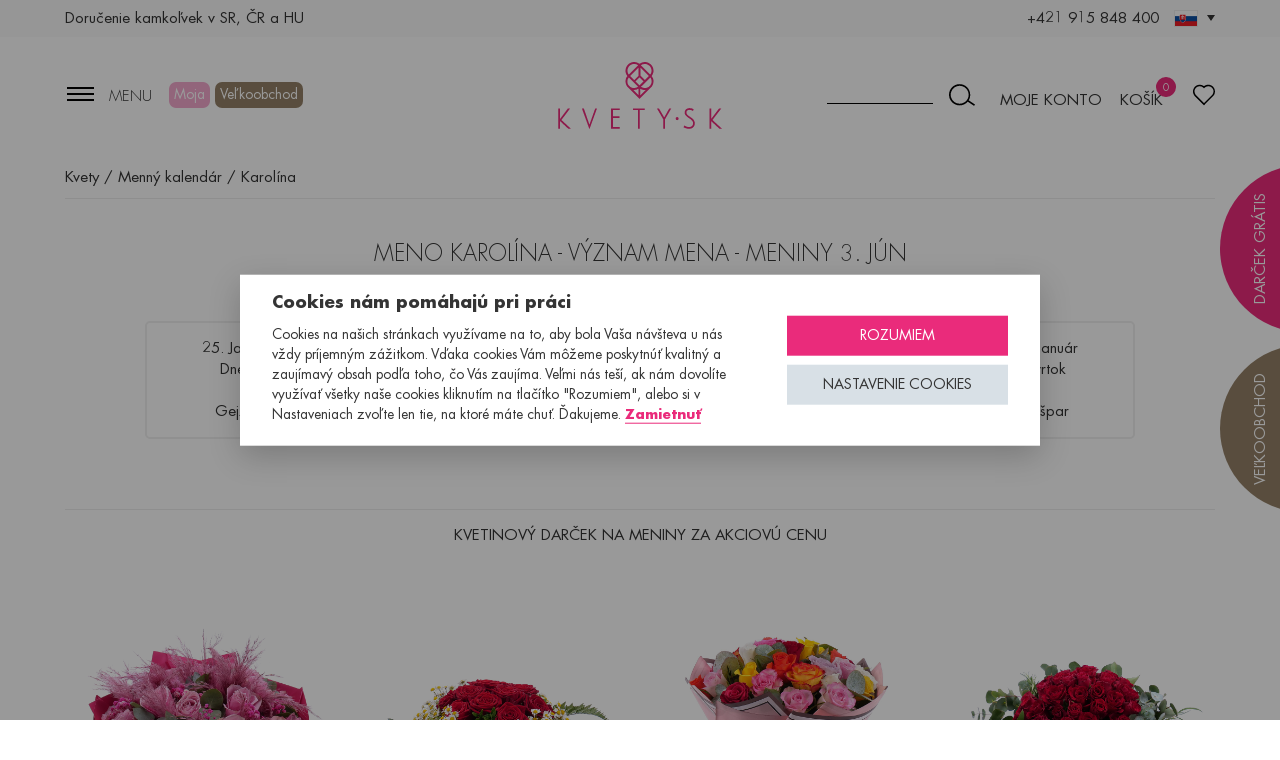

--- FILE ---
content_type: text/html; charset=utf-8
request_url: https://www.kvety.sk/meniny-meno-vyznam-mena/karolina/
body_size: 23470
content:
<!DOCTYPE html>
<html lang="sk" class="no-js">
<head>
    <meta charset="utf-8">
    <meta http-equiv="x-ua-compatible" content="ie=edge"><script type="text/javascript">(window.NREUM||(NREUM={})).init={ajax:{deny_list:["bam.eu01.nr-data.net"]},feature_flags:["soft_nav"]};(window.NREUM||(NREUM={})).loader_config={licenseKey:"687533dcc4",applicationID:"10416469",browserID:"10416493"};;/*! For license information please see nr-loader-rum-1.308.0.min.js.LICENSE.txt */
(()=>{var e,t,r={163:(e,t,r)=>{"use strict";r.d(t,{j:()=>E});var n=r(384),i=r(1741);var a=r(2555);r(860).K7.genericEvents;const s="experimental.resources",o="register",c=e=>{if(!e||"string"!=typeof e)return!1;try{document.createDocumentFragment().querySelector(e)}catch{return!1}return!0};var d=r(2614),u=r(944),l=r(8122);const f="[data-nr-mask]",g=e=>(0,l.a)(e,(()=>{const e={feature_flags:[],experimental:{allow_registered_children:!1,resources:!1},mask_selector:"*",block_selector:"[data-nr-block]",mask_input_options:{color:!1,date:!1,"datetime-local":!1,email:!1,month:!1,number:!1,range:!1,search:!1,tel:!1,text:!1,time:!1,url:!1,week:!1,textarea:!1,select:!1,password:!0}};return{ajax:{deny_list:void 0,block_internal:!0,enabled:!0,autoStart:!0},api:{get allow_registered_children(){return e.feature_flags.includes(o)||e.experimental.allow_registered_children},set allow_registered_children(t){e.experimental.allow_registered_children=t},duplicate_registered_data:!1},browser_consent_mode:{enabled:!1},distributed_tracing:{enabled:void 0,exclude_newrelic_header:void 0,cors_use_newrelic_header:void 0,cors_use_tracecontext_headers:void 0,allowed_origins:void 0},get feature_flags(){return e.feature_flags},set feature_flags(t){e.feature_flags=t},generic_events:{enabled:!0,autoStart:!0},harvest:{interval:30},jserrors:{enabled:!0,autoStart:!0},logging:{enabled:!0,autoStart:!0},metrics:{enabled:!0,autoStart:!0},obfuscate:void 0,page_action:{enabled:!0},page_view_event:{enabled:!0,autoStart:!0},page_view_timing:{enabled:!0,autoStart:!0},performance:{capture_marks:!1,capture_measures:!1,capture_detail:!0,resources:{get enabled(){return e.feature_flags.includes(s)||e.experimental.resources},set enabled(t){e.experimental.resources=t},asset_types:[],first_party_domains:[],ignore_newrelic:!0}},privacy:{cookies_enabled:!0},proxy:{assets:void 0,beacon:void 0},session:{expiresMs:d.wk,inactiveMs:d.BB},session_replay:{autoStart:!0,enabled:!1,preload:!1,sampling_rate:10,error_sampling_rate:100,collect_fonts:!1,inline_images:!1,fix_stylesheets:!0,mask_all_inputs:!0,get mask_text_selector(){return e.mask_selector},set mask_text_selector(t){c(t)?e.mask_selector="".concat(t,",").concat(f):""===t||null===t?e.mask_selector=f:(0,u.R)(5,t)},get block_class(){return"nr-block"},get ignore_class(){return"nr-ignore"},get mask_text_class(){return"nr-mask"},get block_selector(){return e.block_selector},set block_selector(t){c(t)?e.block_selector+=",".concat(t):""!==t&&(0,u.R)(6,t)},get mask_input_options(){return e.mask_input_options},set mask_input_options(t){t&&"object"==typeof t?e.mask_input_options={...t,password:!0}:(0,u.R)(7,t)}},session_trace:{enabled:!0,autoStart:!0},soft_navigations:{enabled:!0,autoStart:!0},spa:{enabled:!0,autoStart:!0},ssl:void 0,user_actions:{enabled:!0,elementAttributes:["id","className","tagName","type"]}}})());var p=r(6154),m=r(9324);let h=0;const v={buildEnv:m.F3,distMethod:m.Xs,version:m.xv,originTime:p.WN},b={consented:!1},y={appMetadata:{},get consented(){return this.session?.state?.consent||b.consented},set consented(e){b.consented=e},customTransaction:void 0,denyList:void 0,disabled:!1,harvester:void 0,isolatedBacklog:!1,isRecording:!1,loaderType:void 0,maxBytes:3e4,obfuscator:void 0,onerror:void 0,ptid:void 0,releaseIds:{},session:void 0,timeKeeper:void 0,registeredEntities:[],jsAttributesMetadata:{bytes:0},get harvestCount(){return++h}},_=e=>{const t=(0,l.a)(e,y),r=Object.keys(v).reduce((e,t)=>(e[t]={value:v[t],writable:!1,configurable:!0,enumerable:!0},e),{});return Object.defineProperties(t,r)};var w=r(5701);const x=e=>{const t=e.startsWith("http");e+="/",r.p=t?e:"https://"+e};var R=r(7836),k=r(3241);const A={accountID:void 0,trustKey:void 0,agentID:void 0,licenseKey:void 0,applicationID:void 0,xpid:void 0},S=e=>(0,l.a)(e,A),T=new Set;function E(e,t={},r,s){let{init:o,info:c,loader_config:d,runtime:u={},exposed:l=!0}=t;if(!c){const e=(0,n.pV)();o=e.init,c=e.info,d=e.loader_config}e.init=g(o||{}),e.loader_config=S(d||{}),c.jsAttributes??={},p.bv&&(c.jsAttributes.isWorker=!0),e.info=(0,a.D)(c);const f=e.init,m=[c.beacon,c.errorBeacon];T.has(e.agentIdentifier)||(f.proxy.assets&&(x(f.proxy.assets),m.push(f.proxy.assets)),f.proxy.beacon&&m.push(f.proxy.beacon),e.beacons=[...m],function(e){const t=(0,n.pV)();Object.getOwnPropertyNames(i.W.prototype).forEach(r=>{const n=i.W.prototype[r];if("function"!=typeof n||"constructor"===n)return;let a=t[r];e[r]&&!1!==e.exposed&&"micro-agent"!==e.runtime?.loaderType&&(t[r]=(...t)=>{const n=e[r](...t);return a?a(...t):n})})}(e),(0,n.US)("activatedFeatures",w.B)),u.denyList=[...f.ajax.deny_list||[],...f.ajax.block_internal?m:[]],u.ptid=e.agentIdentifier,u.loaderType=r,e.runtime=_(u),T.has(e.agentIdentifier)||(e.ee=R.ee.get(e.agentIdentifier),e.exposed=l,(0,k.W)({agentIdentifier:e.agentIdentifier,drained:!!w.B?.[e.agentIdentifier],type:"lifecycle",name:"initialize",feature:void 0,data:e.config})),T.add(e.agentIdentifier)}},384:(e,t,r)=>{"use strict";r.d(t,{NT:()=>s,US:()=>u,Zm:()=>o,bQ:()=>d,dV:()=>c,pV:()=>l});var n=r(6154),i=r(1863),a=r(1910);const s={beacon:"bam.nr-data.net",errorBeacon:"bam.nr-data.net"};function o(){return n.gm.NREUM||(n.gm.NREUM={}),void 0===n.gm.newrelic&&(n.gm.newrelic=n.gm.NREUM),n.gm.NREUM}function c(){let e=o();return e.o||(e.o={ST:n.gm.setTimeout,SI:n.gm.setImmediate||n.gm.setInterval,CT:n.gm.clearTimeout,XHR:n.gm.XMLHttpRequest,REQ:n.gm.Request,EV:n.gm.Event,PR:n.gm.Promise,MO:n.gm.MutationObserver,FETCH:n.gm.fetch,WS:n.gm.WebSocket},(0,a.i)(...Object.values(e.o))),e}function d(e,t){let r=o();r.initializedAgents??={},t.initializedAt={ms:(0,i.t)(),date:new Date},r.initializedAgents[e]=t}function u(e,t){o()[e]=t}function l(){return function(){let e=o();const t=e.info||{};e.info={beacon:s.beacon,errorBeacon:s.errorBeacon,...t}}(),function(){let e=o();const t=e.init||{};e.init={...t}}(),c(),function(){let e=o();const t=e.loader_config||{};e.loader_config={...t}}(),o()}},782:(e,t,r)=>{"use strict";r.d(t,{T:()=>n});const n=r(860).K7.pageViewTiming},860:(e,t,r)=>{"use strict";r.d(t,{$J:()=>u,K7:()=>c,P3:()=>d,XX:()=>i,Yy:()=>o,df:()=>a,qY:()=>n,v4:()=>s});const n="events",i="jserrors",a="browser/blobs",s="rum",o="browser/logs",c={ajax:"ajax",genericEvents:"generic_events",jserrors:i,logging:"logging",metrics:"metrics",pageAction:"page_action",pageViewEvent:"page_view_event",pageViewTiming:"page_view_timing",sessionReplay:"session_replay",sessionTrace:"session_trace",softNav:"soft_navigations",spa:"spa"},d={[c.pageViewEvent]:1,[c.pageViewTiming]:2,[c.metrics]:3,[c.jserrors]:4,[c.spa]:5,[c.ajax]:6,[c.sessionTrace]:7,[c.softNav]:8,[c.sessionReplay]:9,[c.logging]:10,[c.genericEvents]:11},u={[c.pageViewEvent]:s,[c.pageViewTiming]:n,[c.ajax]:n,[c.spa]:n,[c.softNav]:n,[c.metrics]:i,[c.jserrors]:i,[c.sessionTrace]:a,[c.sessionReplay]:a,[c.logging]:o,[c.genericEvents]:"ins"}},944:(e,t,r)=>{"use strict";r.d(t,{R:()=>i});var n=r(3241);function i(e,t){"function"==typeof console.debug&&(console.debug("New Relic Warning: https://github.com/newrelic/newrelic-browser-agent/blob/main/docs/warning-codes.md#".concat(e),t),(0,n.W)({agentIdentifier:null,drained:null,type:"data",name:"warn",feature:"warn",data:{code:e,secondary:t}}))}},1687:(e,t,r)=>{"use strict";r.d(t,{Ak:()=>d,Ze:()=>f,x3:()=>u});var n=r(3241),i=r(7836),a=r(3606),s=r(860),o=r(2646);const c={};function d(e,t){const r={staged:!1,priority:s.P3[t]||0};l(e),c[e].get(t)||c[e].set(t,r)}function u(e,t){e&&c[e]&&(c[e].get(t)&&c[e].delete(t),p(e,t,!1),c[e].size&&g(e))}function l(e){if(!e)throw new Error("agentIdentifier required");c[e]||(c[e]=new Map)}function f(e="",t="feature",r=!1){if(l(e),!e||!c[e].get(t)||r)return p(e,t);c[e].get(t).staged=!0,g(e)}function g(e){const t=Array.from(c[e]);t.every(([e,t])=>t.staged)&&(t.sort((e,t)=>e[1].priority-t[1].priority),t.forEach(([t])=>{c[e].delete(t),p(e,t)}))}function p(e,t,r=!0){const s=e?i.ee.get(e):i.ee,c=a.i.handlers;if(!s.aborted&&s.backlog&&c){if((0,n.W)({agentIdentifier:e,type:"lifecycle",name:"drain",feature:t}),r){const e=s.backlog[t],r=c[t];if(r){for(let t=0;e&&t<e.length;++t)m(e[t],r);Object.entries(r).forEach(([e,t])=>{Object.values(t||{}).forEach(t=>{t[0]?.on&&t[0]?.context()instanceof o.y&&t[0].on(e,t[1])})})}}s.isolatedBacklog||delete c[t],s.backlog[t]=null,s.emit("drain-"+t,[])}}function m(e,t){var r=e[1];Object.values(t[r]||{}).forEach(t=>{var r=e[0];if(t[0]===r){var n=t[1],i=e[3],a=e[2];n.apply(i,a)}})}},1738:(e,t,r)=>{"use strict";r.d(t,{U:()=>g,Y:()=>f});var n=r(3241),i=r(9908),a=r(1863),s=r(944),o=r(5701),c=r(3969),d=r(8362),u=r(860),l=r(4261);function f(e,t,r,a){const f=a||r;!f||f[e]&&f[e]!==d.d.prototype[e]||(f[e]=function(){(0,i.p)(c.xV,["API/"+e+"/called"],void 0,u.K7.metrics,r.ee),(0,n.W)({agentIdentifier:r.agentIdentifier,drained:!!o.B?.[r.agentIdentifier],type:"data",name:"api",feature:l.Pl+e,data:{}});try{return t.apply(this,arguments)}catch(e){(0,s.R)(23,e)}})}function g(e,t,r,n,s){const o=e.info;null===r?delete o.jsAttributes[t]:o.jsAttributes[t]=r,(s||null===r)&&(0,i.p)(l.Pl+n,[(0,a.t)(),t,r],void 0,"session",e.ee)}},1741:(e,t,r)=>{"use strict";r.d(t,{W:()=>a});var n=r(944),i=r(4261);class a{#e(e,...t){if(this[e]!==a.prototype[e])return this[e](...t);(0,n.R)(35,e)}addPageAction(e,t){return this.#e(i.hG,e,t)}register(e){return this.#e(i.eY,e)}recordCustomEvent(e,t){return this.#e(i.fF,e,t)}setPageViewName(e,t){return this.#e(i.Fw,e,t)}setCustomAttribute(e,t,r){return this.#e(i.cD,e,t,r)}noticeError(e,t){return this.#e(i.o5,e,t)}setUserId(e,t=!1){return this.#e(i.Dl,e,t)}setApplicationVersion(e){return this.#e(i.nb,e)}setErrorHandler(e){return this.#e(i.bt,e)}addRelease(e,t){return this.#e(i.k6,e,t)}log(e,t){return this.#e(i.$9,e,t)}start(){return this.#e(i.d3)}finished(e){return this.#e(i.BL,e)}recordReplay(){return this.#e(i.CH)}pauseReplay(){return this.#e(i.Tb)}addToTrace(e){return this.#e(i.U2,e)}setCurrentRouteName(e){return this.#e(i.PA,e)}interaction(e){return this.#e(i.dT,e)}wrapLogger(e,t,r){return this.#e(i.Wb,e,t,r)}measure(e,t){return this.#e(i.V1,e,t)}consent(e){return this.#e(i.Pv,e)}}},1863:(e,t,r)=>{"use strict";function n(){return Math.floor(performance.now())}r.d(t,{t:()=>n})},1910:(e,t,r)=>{"use strict";r.d(t,{i:()=>a});var n=r(944);const i=new Map;function a(...e){return e.every(e=>{if(i.has(e))return i.get(e);const t="function"==typeof e?e.toString():"",r=t.includes("[native code]"),a=t.includes("nrWrapper");return r||a||(0,n.R)(64,e?.name||t),i.set(e,r),r})}},2555:(e,t,r)=>{"use strict";r.d(t,{D:()=>o,f:()=>s});var n=r(384),i=r(8122);const a={beacon:n.NT.beacon,errorBeacon:n.NT.errorBeacon,licenseKey:void 0,applicationID:void 0,sa:void 0,queueTime:void 0,applicationTime:void 0,ttGuid:void 0,user:void 0,account:void 0,product:void 0,extra:void 0,jsAttributes:{},userAttributes:void 0,atts:void 0,transactionName:void 0,tNamePlain:void 0};function s(e){try{return!!e.licenseKey&&!!e.errorBeacon&&!!e.applicationID}catch(e){return!1}}const o=e=>(0,i.a)(e,a)},2614:(e,t,r)=>{"use strict";r.d(t,{BB:()=>s,H3:()=>n,g:()=>d,iL:()=>c,tS:()=>o,uh:()=>i,wk:()=>a});const n="NRBA",i="SESSION",a=144e5,s=18e5,o={STARTED:"session-started",PAUSE:"session-pause",RESET:"session-reset",RESUME:"session-resume",UPDATE:"session-update"},c={SAME_TAB:"same-tab",CROSS_TAB:"cross-tab"},d={OFF:0,FULL:1,ERROR:2}},2646:(e,t,r)=>{"use strict";r.d(t,{y:()=>n});class n{constructor(e){this.contextId=e}}},2843:(e,t,r)=>{"use strict";r.d(t,{G:()=>a,u:()=>i});var n=r(3878);function i(e,t=!1,r,i){(0,n.DD)("visibilitychange",function(){if(t)return void("hidden"===document.visibilityState&&e());e(document.visibilityState)},r,i)}function a(e,t,r){(0,n.sp)("pagehide",e,t,r)}},3241:(e,t,r)=>{"use strict";r.d(t,{W:()=>a});var n=r(6154);const i="newrelic";function a(e={}){try{n.gm.dispatchEvent(new CustomEvent(i,{detail:e}))}catch(e){}}},3606:(e,t,r)=>{"use strict";r.d(t,{i:()=>a});var n=r(9908);a.on=s;var i=a.handlers={};function a(e,t,r,a){s(a||n.d,i,e,t,r)}function s(e,t,r,i,a){a||(a="feature"),e||(e=n.d);var s=t[a]=t[a]||{};(s[r]=s[r]||[]).push([e,i])}},3878:(e,t,r)=>{"use strict";function n(e,t){return{capture:e,passive:!1,signal:t}}function i(e,t,r=!1,i){window.addEventListener(e,t,n(r,i))}function a(e,t,r=!1,i){document.addEventListener(e,t,n(r,i))}r.d(t,{DD:()=>a,jT:()=>n,sp:()=>i})},3969:(e,t,r)=>{"use strict";r.d(t,{TZ:()=>n,XG:()=>o,rs:()=>i,xV:()=>s,z_:()=>a});const n=r(860).K7.metrics,i="sm",a="cm",s="storeSupportabilityMetrics",o="storeEventMetrics"},4234:(e,t,r)=>{"use strict";r.d(t,{W:()=>a});var n=r(7836),i=r(1687);class a{constructor(e,t){this.agentIdentifier=e,this.ee=n.ee.get(e),this.featureName=t,this.blocked=!1}deregisterDrain(){(0,i.x3)(this.agentIdentifier,this.featureName)}}},4261:(e,t,r)=>{"use strict";r.d(t,{$9:()=>d,BL:()=>o,CH:()=>g,Dl:()=>_,Fw:()=>y,PA:()=>h,Pl:()=>n,Pv:()=>k,Tb:()=>l,U2:()=>a,V1:()=>R,Wb:()=>x,bt:()=>b,cD:()=>v,d3:()=>w,dT:()=>c,eY:()=>p,fF:()=>f,hG:()=>i,k6:()=>s,nb:()=>m,o5:()=>u});const n="api-",i="addPageAction",a="addToTrace",s="addRelease",o="finished",c="interaction",d="log",u="noticeError",l="pauseReplay",f="recordCustomEvent",g="recordReplay",p="register",m="setApplicationVersion",h="setCurrentRouteName",v="setCustomAttribute",b="setErrorHandler",y="setPageViewName",_="setUserId",w="start",x="wrapLogger",R="measure",k="consent"},5289:(e,t,r)=>{"use strict";r.d(t,{GG:()=>s,Qr:()=>c,sB:()=>o});var n=r(3878),i=r(6389);function a(){return"undefined"==typeof document||"complete"===document.readyState}function s(e,t){if(a())return e();const r=(0,i.J)(e),s=setInterval(()=>{a()&&(clearInterval(s),r())},500);(0,n.sp)("load",r,t)}function o(e){if(a())return e();(0,n.DD)("DOMContentLoaded",e)}function c(e){if(a())return e();(0,n.sp)("popstate",e)}},5607:(e,t,r)=>{"use strict";r.d(t,{W:()=>n});const n=(0,r(9566).bz)()},5701:(e,t,r)=>{"use strict";r.d(t,{B:()=>a,t:()=>s});var n=r(3241);const i=new Set,a={};function s(e,t){const r=t.agentIdentifier;a[r]??={},e&&"object"==typeof e&&(i.has(r)||(t.ee.emit("rumresp",[e]),a[r]=e,i.add(r),(0,n.W)({agentIdentifier:r,loaded:!0,drained:!0,type:"lifecycle",name:"load",feature:void 0,data:e})))}},6154:(e,t,r)=>{"use strict";r.d(t,{OF:()=>c,RI:()=>i,WN:()=>u,bv:()=>a,eN:()=>l,gm:()=>s,mw:()=>o,sb:()=>d});var n=r(1863);const i="undefined"!=typeof window&&!!window.document,a="undefined"!=typeof WorkerGlobalScope&&("undefined"!=typeof self&&self instanceof WorkerGlobalScope&&self.navigator instanceof WorkerNavigator||"undefined"!=typeof globalThis&&globalThis instanceof WorkerGlobalScope&&globalThis.navigator instanceof WorkerNavigator),s=i?window:"undefined"!=typeof WorkerGlobalScope&&("undefined"!=typeof self&&self instanceof WorkerGlobalScope&&self||"undefined"!=typeof globalThis&&globalThis instanceof WorkerGlobalScope&&globalThis),o=Boolean("hidden"===s?.document?.visibilityState),c=/iPad|iPhone|iPod/.test(s.navigator?.userAgent),d=c&&"undefined"==typeof SharedWorker,u=((()=>{const e=s.navigator?.userAgent?.match(/Firefox[/\s](\d+\.\d+)/);Array.isArray(e)&&e.length>=2&&e[1]})(),Date.now()-(0,n.t)()),l=()=>"undefined"!=typeof PerformanceNavigationTiming&&s?.performance?.getEntriesByType("navigation")?.[0]?.responseStart},6389:(e,t,r)=>{"use strict";function n(e,t=500,r={}){const n=r?.leading||!1;let i;return(...r)=>{n&&void 0===i&&(e.apply(this,r),i=setTimeout(()=>{i=clearTimeout(i)},t)),n||(clearTimeout(i),i=setTimeout(()=>{e.apply(this,r)},t))}}function i(e){let t=!1;return(...r)=>{t||(t=!0,e.apply(this,r))}}r.d(t,{J:()=>i,s:()=>n})},6630:(e,t,r)=>{"use strict";r.d(t,{T:()=>n});const n=r(860).K7.pageViewEvent},7699:(e,t,r)=>{"use strict";r.d(t,{It:()=>a,KC:()=>o,No:()=>i,qh:()=>s});var n=r(860);const i=16e3,a=1e6,s="SESSION_ERROR",o={[n.K7.logging]:!0,[n.K7.genericEvents]:!1,[n.K7.jserrors]:!1,[n.K7.ajax]:!1}},7836:(e,t,r)=>{"use strict";r.d(t,{P:()=>o,ee:()=>c});var n=r(384),i=r(8990),a=r(2646),s=r(5607);const o="nr@context:".concat(s.W),c=function e(t,r){var n={},s={},u={},l=!1;try{l=16===r.length&&d.initializedAgents?.[r]?.runtime.isolatedBacklog}catch(e){}var f={on:p,addEventListener:p,removeEventListener:function(e,t){var r=n[e];if(!r)return;for(var i=0;i<r.length;i++)r[i]===t&&r.splice(i,1)},emit:function(e,r,n,i,a){!1!==a&&(a=!0);if(c.aborted&&!i)return;t&&a&&t.emit(e,r,n);var o=g(n);m(e).forEach(e=>{e.apply(o,r)});var d=v()[s[e]];d&&d.push([f,e,r,o]);return o},get:h,listeners:m,context:g,buffer:function(e,t){const r=v();if(t=t||"feature",f.aborted)return;Object.entries(e||{}).forEach(([e,n])=>{s[n]=t,t in r||(r[t]=[])})},abort:function(){f._aborted=!0,Object.keys(f.backlog).forEach(e=>{delete f.backlog[e]})},isBuffering:function(e){return!!v()[s[e]]},debugId:r,backlog:l?{}:t&&"object"==typeof t.backlog?t.backlog:{},isolatedBacklog:l};return Object.defineProperty(f,"aborted",{get:()=>{let e=f._aborted||!1;return e||(t&&(e=t.aborted),e)}}),f;function g(e){return e&&e instanceof a.y?e:e?(0,i.I)(e,o,()=>new a.y(o)):new a.y(o)}function p(e,t){n[e]=m(e).concat(t)}function m(e){return n[e]||[]}function h(t){return u[t]=u[t]||e(f,t)}function v(){return f.backlog}}(void 0,"globalEE"),d=(0,n.Zm)();d.ee||(d.ee=c)},8122:(e,t,r)=>{"use strict";r.d(t,{a:()=>i});var n=r(944);function i(e,t){try{if(!e||"object"!=typeof e)return(0,n.R)(3);if(!t||"object"!=typeof t)return(0,n.R)(4);const r=Object.create(Object.getPrototypeOf(t),Object.getOwnPropertyDescriptors(t)),a=0===Object.keys(r).length?e:r;for(let s in a)if(void 0!==e[s])try{if(null===e[s]){r[s]=null;continue}Array.isArray(e[s])&&Array.isArray(t[s])?r[s]=Array.from(new Set([...e[s],...t[s]])):"object"==typeof e[s]&&"object"==typeof t[s]?r[s]=i(e[s],t[s]):r[s]=e[s]}catch(e){r[s]||(0,n.R)(1,e)}return r}catch(e){(0,n.R)(2,e)}}},8362:(e,t,r)=>{"use strict";r.d(t,{d:()=>a});var n=r(9566),i=r(1741);class a extends i.W{agentIdentifier=(0,n.LA)(16)}},8374:(e,t,r)=>{r.nc=(()=>{try{return document?.currentScript?.nonce}catch(e){}return""})()},8990:(e,t,r)=>{"use strict";r.d(t,{I:()=>i});var n=Object.prototype.hasOwnProperty;function i(e,t,r){if(n.call(e,t))return e[t];var i=r();if(Object.defineProperty&&Object.keys)try{return Object.defineProperty(e,t,{value:i,writable:!0,enumerable:!1}),i}catch(e){}return e[t]=i,i}},9324:(e,t,r)=>{"use strict";r.d(t,{F3:()=>i,Xs:()=>a,xv:()=>n});const n="1.308.0",i="PROD",a="CDN"},9566:(e,t,r)=>{"use strict";r.d(t,{LA:()=>o,bz:()=>s});var n=r(6154);const i="xxxxxxxx-xxxx-4xxx-yxxx-xxxxxxxxxxxx";function a(e,t){return e?15&e[t]:16*Math.random()|0}function s(){const e=n.gm?.crypto||n.gm?.msCrypto;let t,r=0;return e&&e.getRandomValues&&(t=e.getRandomValues(new Uint8Array(30))),i.split("").map(e=>"x"===e?a(t,r++).toString(16):"y"===e?(3&a()|8).toString(16):e).join("")}function o(e){const t=n.gm?.crypto||n.gm?.msCrypto;let r,i=0;t&&t.getRandomValues&&(r=t.getRandomValues(new Uint8Array(e)));const s=[];for(var o=0;o<e;o++)s.push(a(r,i++).toString(16));return s.join("")}},9908:(e,t,r)=>{"use strict";r.d(t,{d:()=>n,p:()=>i});var n=r(7836).ee.get("handle");function i(e,t,r,i,a){a?(a.buffer([e],i),a.emit(e,t,r)):(n.buffer([e],i),n.emit(e,t,r))}}},n={};function i(e){var t=n[e];if(void 0!==t)return t.exports;var a=n[e]={exports:{}};return r[e](a,a.exports,i),a.exports}i.m=r,i.d=(e,t)=>{for(var r in t)i.o(t,r)&&!i.o(e,r)&&Object.defineProperty(e,r,{enumerable:!0,get:t[r]})},i.f={},i.e=e=>Promise.all(Object.keys(i.f).reduce((t,r)=>(i.f[r](e,t),t),[])),i.u=e=>"nr-rum-1.308.0.min.js",i.o=(e,t)=>Object.prototype.hasOwnProperty.call(e,t),e={},t="NRBA-1.308.0.PROD:",i.l=(r,n,a,s)=>{if(e[r])e[r].push(n);else{var o,c;if(void 0!==a)for(var d=document.getElementsByTagName("script"),u=0;u<d.length;u++){var l=d[u];if(l.getAttribute("src")==r||l.getAttribute("data-webpack")==t+a){o=l;break}}if(!o){c=!0;var f={296:"sha512-+MIMDsOcckGXa1EdWHqFNv7P+JUkd5kQwCBr3KE6uCvnsBNUrdSt4a/3/L4j4TxtnaMNjHpza2/erNQbpacJQA=="};(o=document.createElement("script")).charset="utf-8",i.nc&&o.setAttribute("nonce",i.nc),o.setAttribute("data-webpack",t+a),o.src=r,0!==o.src.indexOf(window.location.origin+"/")&&(o.crossOrigin="anonymous"),f[s]&&(o.integrity=f[s])}e[r]=[n];var g=(t,n)=>{o.onerror=o.onload=null,clearTimeout(p);var i=e[r];if(delete e[r],o.parentNode&&o.parentNode.removeChild(o),i&&i.forEach(e=>e(n)),t)return t(n)},p=setTimeout(g.bind(null,void 0,{type:"timeout",target:o}),12e4);o.onerror=g.bind(null,o.onerror),o.onload=g.bind(null,o.onload),c&&document.head.appendChild(o)}},i.r=e=>{"undefined"!=typeof Symbol&&Symbol.toStringTag&&Object.defineProperty(e,Symbol.toStringTag,{value:"Module"}),Object.defineProperty(e,"__esModule",{value:!0})},i.p="https://js-agent.newrelic.com/",(()=>{var e={374:0,840:0};i.f.j=(t,r)=>{var n=i.o(e,t)?e[t]:void 0;if(0!==n)if(n)r.push(n[2]);else{var a=new Promise((r,i)=>n=e[t]=[r,i]);r.push(n[2]=a);var s=i.p+i.u(t),o=new Error;i.l(s,r=>{if(i.o(e,t)&&(0!==(n=e[t])&&(e[t]=void 0),n)){var a=r&&("load"===r.type?"missing":r.type),s=r&&r.target&&r.target.src;o.message="Loading chunk "+t+" failed: ("+a+": "+s+")",o.name="ChunkLoadError",o.type=a,o.request=s,n[1](o)}},"chunk-"+t,t)}};var t=(t,r)=>{var n,a,[s,o,c]=r,d=0;if(s.some(t=>0!==e[t])){for(n in o)i.o(o,n)&&(i.m[n]=o[n]);if(c)c(i)}for(t&&t(r);d<s.length;d++)a=s[d],i.o(e,a)&&e[a]&&e[a][0](),e[a]=0},r=self["webpackChunk:NRBA-1.308.0.PROD"]=self["webpackChunk:NRBA-1.308.0.PROD"]||[];r.forEach(t.bind(null,0)),r.push=t.bind(null,r.push.bind(r))})(),(()=>{"use strict";i(8374);var e=i(8362),t=i(860);const r=Object.values(t.K7);var n=i(163);var a=i(9908),s=i(1863),o=i(4261),c=i(1738);var d=i(1687),u=i(4234),l=i(5289),f=i(6154),g=i(944),p=i(384);const m=e=>f.RI&&!0===e?.privacy.cookies_enabled;function h(e){return!!(0,p.dV)().o.MO&&m(e)&&!0===e?.session_trace.enabled}var v=i(6389),b=i(7699);class y extends u.W{constructor(e,t){super(e.agentIdentifier,t),this.agentRef=e,this.abortHandler=void 0,this.featAggregate=void 0,this.loadedSuccessfully=void 0,this.onAggregateImported=new Promise(e=>{this.loadedSuccessfully=e}),this.deferred=Promise.resolve(),!1===e.init[this.featureName].autoStart?this.deferred=new Promise((t,r)=>{this.ee.on("manual-start-all",(0,v.J)(()=>{(0,d.Ak)(e.agentIdentifier,this.featureName),t()}))}):(0,d.Ak)(e.agentIdentifier,t)}importAggregator(e,t,r={}){if(this.featAggregate)return;const n=async()=>{let n;await this.deferred;try{if(m(e.init)){const{setupAgentSession:t}=await i.e(296).then(i.bind(i,3305));n=t(e)}}catch(e){(0,g.R)(20,e),this.ee.emit("internal-error",[e]),(0,a.p)(b.qh,[e],void 0,this.featureName,this.ee)}try{if(!this.#t(this.featureName,n,e.init))return(0,d.Ze)(this.agentIdentifier,this.featureName),void this.loadedSuccessfully(!1);const{Aggregate:i}=await t();this.featAggregate=new i(e,r),e.runtime.harvester.initializedAggregates.push(this.featAggregate),this.loadedSuccessfully(!0)}catch(e){(0,g.R)(34,e),this.abortHandler?.(),(0,d.Ze)(this.agentIdentifier,this.featureName,!0),this.loadedSuccessfully(!1),this.ee&&this.ee.abort()}};f.RI?(0,l.GG)(()=>n(),!0):n()}#t(e,r,n){if(this.blocked)return!1;switch(e){case t.K7.sessionReplay:return h(n)&&!!r;case t.K7.sessionTrace:return!!r;default:return!0}}}var _=i(6630),w=i(2614),x=i(3241);class R extends y{static featureName=_.T;constructor(e){var t;super(e,_.T),this.setupInspectionEvents(e.agentIdentifier),t=e,(0,c.Y)(o.Fw,function(e,r){"string"==typeof e&&("/"!==e.charAt(0)&&(e="/"+e),t.runtime.customTransaction=(r||"http://custom.transaction")+e,(0,a.p)(o.Pl+o.Fw,[(0,s.t)()],void 0,void 0,t.ee))},t),this.importAggregator(e,()=>i.e(296).then(i.bind(i,3943)))}setupInspectionEvents(e){const t=(t,r)=>{t&&(0,x.W)({agentIdentifier:e,timeStamp:t.timeStamp,loaded:"complete"===t.target.readyState,type:"window",name:r,data:t.target.location+""})};(0,l.sB)(e=>{t(e,"DOMContentLoaded")}),(0,l.GG)(e=>{t(e,"load")}),(0,l.Qr)(e=>{t(e,"navigate")}),this.ee.on(w.tS.UPDATE,(t,r)=>{(0,x.W)({agentIdentifier:e,type:"lifecycle",name:"session",data:r})})}}class k extends e.d{constructor(e){var t;(super(),f.gm)?(this.features={},(0,p.bQ)(this.agentIdentifier,this),this.desiredFeatures=new Set(e.features||[]),this.desiredFeatures.add(R),(0,n.j)(this,e,e.loaderType||"agent"),t=this,(0,c.Y)(o.cD,function(e,r,n=!1){if("string"==typeof e){if(["string","number","boolean"].includes(typeof r)||null===r)return(0,c.U)(t,e,r,o.cD,n);(0,g.R)(40,typeof r)}else(0,g.R)(39,typeof e)},t),function(e){(0,c.Y)(o.Dl,function(t,r=!1){if("string"!=typeof t&&null!==t)return void(0,g.R)(41,typeof t);const n=e.info.jsAttributes["enduser.id"];r&&null!=n&&n!==t?(0,a.p)(o.Pl+"setUserIdAndResetSession",[t],void 0,"session",e.ee):(0,c.U)(e,"enduser.id",t,o.Dl,!0)},e)}(this),function(e){(0,c.Y)(o.nb,function(t){if("string"==typeof t||null===t)return(0,c.U)(e,"application.version",t,o.nb,!1);(0,g.R)(42,typeof t)},e)}(this),function(e){(0,c.Y)(o.d3,function(){e.ee.emit("manual-start-all")},e)}(this),function(e){(0,c.Y)(o.Pv,function(t=!0){if("boolean"==typeof t){if((0,a.p)(o.Pl+o.Pv,[t],void 0,"session",e.ee),e.runtime.consented=t,t){const t=e.features.page_view_event;t.onAggregateImported.then(e=>{const r=t.featAggregate;e&&!r.sentRum&&r.sendRum()})}}else(0,g.R)(65,typeof t)},e)}(this),this.run()):(0,g.R)(21)}get config(){return{info:this.info,init:this.init,loader_config:this.loader_config,runtime:this.runtime}}get api(){return this}run(){try{const e=function(e){const t={};return r.forEach(r=>{t[r]=!!e[r]?.enabled}),t}(this.init),n=[...this.desiredFeatures];n.sort((e,r)=>t.P3[e.featureName]-t.P3[r.featureName]),n.forEach(r=>{if(!e[r.featureName]&&r.featureName!==t.K7.pageViewEvent)return;if(r.featureName===t.K7.spa)return void(0,g.R)(67);const n=function(e){switch(e){case t.K7.ajax:return[t.K7.jserrors];case t.K7.sessionTrace:return[t.K7.ajax,t.K7.pageViewEvent];case t.K7.sessionReplay:return[t.K7.sessionTrace];case t.K7.pageViewTiming:return[t.K7.pageViewEvent];default:return[]}}(r.featureName).filter(e=>!(e in this.features));n.length>0&&(0,g.R)(36,{targetFeature:r.featureName,missingDependencies:n}),this.features[r.featureName]=new r(this)})}catch(e){(0,g.R)(22,e);for(const e in this.features)this.features[e].abortHandler?.();const t=(0,p.Zm)();delete t.initializedAgents[this.agentIdentifier]?.features,delete this.sharedAggregator;return t.ee.get(this.agentIdentifier).abort(),!1}}}var A=i(2843),S=i(782);class T extends y{static featureName=S.T;constructor(e){super(e,S.T),f.RI&&((0,A.u)(()=>(0,a.p)("docHidden",[(0,s.t)()],void 0,S.T,this.ee),!0),(0,A.G)(()=>(0,a.p)("winPagehide",[(0,s.t)()],void 0,S.T,this.ee)),this.importAggregator(e,()=>i.e(296).then(i.bind(i,2117))))}}var E=i(3969);class I extends y{static featureName=E.TZ;constructor(e){super(e,E.TZ),f.RI&&document.addEventListener("securitypolicyviolation",e=>{(0,a.p)(E.xV,["Generic/CSPViolation/Detected"],void 0,this.featureName,this.ee)}),this.importAggregator(e,()=>i.e(296).then(i.bind(i,9623)))}}new k({features:[R,T,I],loaderType:"lite"})})()})();</script>
    <title>    Meno Karolína - význam mena - meniny 3. Jún
 | KVETY.sk</title>
    <meta name="author" content="KVETY.sk">
    <meta name="description" content="Meno Karolína - má meniny dňa 3. Jún">
    <meta name="keywords" content="Meno Karolína">
    <meta property="og:title" content="Donáška kvetov a darčekov - Doručenie po celej SR, ČR, HU">
    <meta property="og:type" content="website">
    <meta property="og:url" content="https://www.kvety.sk/">
    <meta property="og:image" content="https://www.kvety.sk/public/images/kvety-sk.png">
    <meta property="og:site_name" content="www.kvety.sk">
    <meta name="viewport" content="width=device-width, initial-scale=1, shrink-to-fit=no, viewport-fit=cover">
    <meta name="robots" content="index, follow">

    <link rel="icon" href="/public/images/favicon/icon.png">
    <meta name="application-name" content="Donáška kvetov a darčekov - Doručenie po celej SR, ČR, HU">
    <meta name="theme-color" content="#ffffff">
    <meta name="msapplication-TileColor" content="#ffffff">

        <meta property="fb:app_id" content="135665317236">
    <script src="/public/js/vendor/modernizr.js?v=c1950901760d79ce23ac37385c2abee86d4f4e19"></script>
    <link rel="stylesheet" href="/public/themes/style.css?v=c1950901760d79ce23ac37385c2abee86d4f4e19" type="text/css">
        
    <script type="text/javascript">
        var WEBROOT = "";
        var LANGROOT = "";
        var dataLayer = [];
    </script>

        <!-- Global site tag (gtag.js) - Google Ads: 1037694391 -->
        <script async src="https://www.googletagmanager.com/gtag/js?id=AW-1037694391"></script>
        <script type="text/plain" data-cookiecategory="marketing">
            window.dataLayer = window.dataLayer || [];
            function gtag(){ dataLayer.push(arguments); }
            gtag('js', new Date());
            gtag('config', 'AW-1037694391');
        </script>

        <script id="ehc" type="text/plain" data-cookiecategory="analytics">
            (function() {
                var ehcjs = document.createElement('script');
                ehcjs.id = 'ehcjs';
                ehcjs.src = 'https://ehub.cz/system/scripts/click.js.php'; ehcjs.async = true;
                ehcjs.defer = true;
                ehcjs.addEventListener('load', function() {
                    var ehubClick = new EhubClick();
                    ehubClick.setCampaignId('49b97897');
                    ehubClick.process();
                });
                document.head.appendChild(ehcjs);
            })();
        </script>

    <link rel="canonical" href="https://www.kvety.sk/meniny-meno-vyznam-mena/karolina/">

        <script type="text/plain" data-cookiecategory="analytics">(function(w,d,s,l,i){w[l]=w[l]||[];w[l].push({'gtm.start':new Date().getTime(),event:'gtm.js'});var f=d.getElementsByTagName(s)[0],j=d.createElement(s),dl=l!='dataLayer'?'&l='+l:'';j.async=true;j.src='https://www.googletagmanager.com/gtm.js?id='+i+dl;f.parentNode.insertBefore(j,f); })(window,document,'script','dataLayer','GTM-NQL36FK');</script>
        <script type="text/plain" data-cookiecategory="marketing">
            !function(f,b,e,v,n,t,s){if(f.fbq)return;n=f.fbq=function(){n.callMethod?
            n.callMethod.apply(n,arguments):n.queue.push(arguments)};if(!f._fbq)f._fbq=n;
            n.push=n;n.loaded=!0;n.version='2.0';n.queue=[];t=b.createElement(e);t.async=!0;
            t.src=v;s=b.getElementsByTagName(e)[0];s.parentNode.insertBefore(t,s)}(window,
                document,'script','https://connect.facebook.net/en_US/fbevents.js');
            fbq('init', 463939964064735);
            fbq('track', 'PageView');
        </script>
    <script type="text/plain" data-cookiecategory="marketing">
        (function(w,d,t,r,u) {
            var f,n,i;
            w[u]=w[u]||[],f=function() {
                var o={ ti:"187137228", enableAutoSpaTracking: true };
                o.q=w[u],w[u]=new UET(o),w[u].push("pageLoad")
            },
            n=d.createElement(t),n.src=r,n.async=1,n.onload=n.onreadystatechange=function() {
                var s=this.readyState;
                s&&s!=="loaded"&&s!=="complete"||(f(),n.onload=n.onreadystatechange=null)
            },
            i=d.getElementsByTagName(t)[0],i.parentNode.insertBefore(n,i)
        })
        (window,document,"script","//bat.bing.com/bat.js","uetq");
    </script>
    <script type="text/plain" data-cookiecategory="marketing">
        window.uetq = window.uetq||[];
        window.uetq.push('set', { 'pid': {
            'em': 'info@kvety.sk',
            'ph': '+421915848400'
        }});
    </script>
<script>var csrf_param = 'ZtX9GLhfRl';
var csrf_token = '9299a38b0896884c2d0b064ba2214f8b7246273ed1ab1acb99751d93c0195842d0a6bb569ec7a138e9a8a1577ca42bfa894529fa4bc8ceec2c4f671eb5e72b3e';</script></head>
<body>
        <noscript><iframe src="//www.googletagmanager.com/ns.html?id=GTM-NQL36FK" height="0" width="0" style="display:none;visibility:hidden"></iframe></noscript>
            <noscript><img height="1" width="1" style="display:none" src="https://www.facebook.com/tr?id=463939964064735&ev=PageView&noscript=1"></noscript>
    <div id="fb-root" data-appid="135665317236" data-hostname="www.kvety.sk"></div>

    <div id="header-meta">
        <div class="container fixed">
            <div class="row">
                <div class="col col-sm-6 col-header-meta-left">
                        Doručenie kamkoľvek v SR, ČR a HU
                </div>
                <div class="col col-sm-6 col-header-meta-right">
                        <a href="/kontakty/">
                            +421 915 848 400
                        </a>
                    <div id="langswitch" class="header-lang">
                        <img src="/public/flags/sk.svg" width="24" height="24" alt="">
                        <div class="header-lang-select">
                            <a href="https://www.kvety.sk/"><img src="/public/flags/sk.svg" width="24" height="24" alt=""></a> <a href="https://www.kvety.sk/">Slovensky</a><br>
                            <a href="https://www.flolivery.cz/"><img src="/public/flags/cz.svg" width="24" height="24" alt=""></a> <a href="https://www.flolivery.cz/">Česky</a><br>
                        </div>
                    </div>
                </div>
            </div>
        </div>
    </div>
    <header id="header">
        <div>
            <div class="container fixed">
                <div class="row">
                    <div class="col col-5 col-header-nav">
                        <button type="button" id="toggle-nav" class="btn text-uppercase toggle-nav">
                            <span class="menu"></span>
                            Menu
                        </button>

                            <span class="menu-tags">
                                    <a href="/moja/" class="menu-tag" style="background-color: #f2a8cd">Moja</a>
                                </a>
                                    <a href="/trade/" class="menu-tag vo" style="background-color: #948067">Veľkoobchod</a>
                                    <a href="/trade/" class="menu-tag vo-mobile" style="background-color: #948067">VO</a>
                                </a>
                            </span>

                    </div>
                    <div class="col col-2 col-header-logo">
                        <a href="/" class="logo">
    <svg class="svg-icon svg-logo">
        <use xlink:href="/public/svg/defs.svg#kvety-sk"></use>
    </svg>
                            <div class="img-logo">
                                    <img src="/public/images/svg/kvety-sk.svg?v=c1950901760d79ce23ac37385c2abee86d4f4e19" alt="kvety.sk">
                            </div>
                        </a>
                    </div>
                    <div class="col col-5 col-header-meta">
                        <div class="row">
                            <div class="col col-header-search">
                                <form autocomplete="no" class="searchform" action="/catalog/search/">
                                    <div class="row">
                                        <div class="col col-search-btn">
                                            <button type="submit" class="btn">
    <svg class="svg-icon">
        <use xlink:href="/public/svg/defs.svg#search"></use>
    </svg>
                                            </button>
                                        </div>
                                        <div id="header-search-input-container" class="col col-search-input">
                                            <input type="text" name="q" id="header-search-input" class="input autocomplete" value="">
                                        </div>
                                    </div>
                                </form>
                            </div>
                            <div class="col col-header-user-meta">
                                    <a href="/club/auth/login/?goto=">Moje konto</a>
                                <a href="/eshop/cart/">
                                    Košík
                                    <span id="cart-badge" class="badge">0</span>
                                    <span id="cart-price" class="price" data-currency="€">
                                    </span>
                                </a>
                                    <a href="/oblubene-produkty/" class="wishlist">
    <svg class="svg-icon">
        <use xlink:href="/public/svg/defs.svg#heart"></use>
    </svg>
                                        <span id="favorite-badge" class="hidden badge">0</span>
                                    </a>
                            </div>
                        </div>
                    </div>
                </div>
            </div>
            <div id="header-nav">
                <div class="header">
                    <button type="button" id="toggle-nav-inner" class="btn text-uppercase toggle-nav">
                        <span class="menu"></span>
                    </button>
                </div>
                <div class="container fixed">
                    <nav id="navigation" class="navigation">


    <ul>

        <li>
            <ul>
                    <li><a href="/najpredavanejsie/">NAJPREDÁVANEJŠIE</a></li>
                    <li><a href="/akciova-ponuka/">AKCIA</a></li>
                    <li><a href="/novinky-v-ponuke/">NOVINKY</a></li>
                <li>&nbsp;</li>

                        <li>
                            <a href="/valentinske-kytice/">VALENTÍNSKE KYTICE</a>
                        </li>
                        <li>
                            <a href="/kytice/">KYTICE</a>
                        </li>
                        <li>
                            <a href="/ponuka/sene-kytice/">SUŠENÉ KYTICE</a>
                        </li>
                        <li>
                            <a href="/diy-kytice/">DIY KYTICE</a>
                        </li>
                        <li>
                            <a href="/smutocne-kvety/">SMÚTOČNÉ KVETY</a>
                        </li>
                        <li>
                            <a href="/crepnikove-kvety/">ČREPNÍKOVÉ KVETY</a>
                        </li>
                        <li>
                            <a href="/ponuka/umele-kvety/">UMELÉ KVETY</a>
                        </li>
                        <li>
                            <a href="/ponuka/preparovane-kvety/">PREPAROVANÉ KVETY</a>
                        </li>
                        <li>
                            <a href="/machove-obrazy/">MACHOVÉ OBRAZY</a>
                        </li>
                        <li>
                            <a href="/aranzmany/">ARANŽMÁNY</a>
                        </li>
                        <li>
                            <a href="/darcekove-kose/">DARČEKOVÉ KOŠE</a>
                        </li>
                        <li>
                            <a href="/vsetky-produkty/">VŠETKY PRODUKTY</a>
                        </li>
            </ul>


    <form autocomplete="no" method="get" class="catalogSearchForm row" action="/catalog/search/">
        <!-- Cena -->
        <div class="col">
            <div class="title">
                Cena
            </div>
            <div class="content">


                <div class="rangeSlider" data-min="0" data-max="700" data-unit="€"></div>
            </div>
        </div>

        <div>
            <input type="hidden" name="sort" value="">
            <input type="hidden" name="display" value="">
            <input type="hidden" name="limit" value="">
        </div>
    </form>

        </li>


                    <li class="with-caret closed">


                        <a href="/prilezitosti/">Príležitosti</a>
                            <ul class="submenu">
                                    <li>
                                        <a href="/prilezitosti/kvety-z-lasky/">Kvety z lásky</a>
                                    </li>
                                    <li>
                                        <a href="/prilezitosti/kvety-na-vyrocie/">Kvety na výročie</a>
                                    </li>
                                    <li>
                                        <a href="/prilezitosti/kvety-na-ospravedlnenie/">Kvety na ospravedlnenie</a>
                                    </li>
                                    <li>
                                        <a href="/prilezitosti/kvety-a-kytice-k-narodeninam/">Kvety k narodeninám</a>
                                    </li>
                                    <li>
                                        <a href="/prilezitosti/kvety-k-narodeniu-dietata/">Narodenie dieťaťa</a>
                                    </li>
                                    <li>
                                        <a href="/kvety-na-svadbu/">Kvety na svadbu</a>
                                    </li>
                                    <li>
                                        <a href="/prilezitosti/kvety-na-promocie/">Kvety na promócie</a>
                                    </li>
                                    <li>
                                        <a href="/prilezitosti/smutocne-kytice-kvety-na-pohreb/">Smútočné kvety na pohreb</a>
                                    </li>
                                    <li>
                                        <a href="/prilezitosti/kvety-pre-skore-uzdravenie/">Skoré uzdravenie</a>
                                    </li>
                                    <li>
                                        <a href="/prilezitosti/kvety-na-dialku/">Kvety na diaľku</a>
                                    </li>
                                    <li>
                                        <a href="/prilezitosti/kvety-pre-rodicov/">Kvety pre rodičov</a>
                                    </li>
                                    <li>
                                        <a href="/prilezitosti/kvety-pre-potesenie/">Kvety pre potešenie</a>
                                    </li>
                                    <li>
                                        <a href="/prilezitosti/biznisove-kvety/">Biznisové kvety</a>
                                    </li>
                                    <li>
                                        <a href="/prilezitosti/kvety-pre-muza/">Kvety pre muža</a>
                                    </li>
                            </ul>

                    </li>

                    <li class="with-caret closed">


                        <a href="/druhy-kvetov/">Druhy kvetov</a>
                            <ul class="submenu">
                                    <li>
                                        <a href="/druhy-kvetov/alstromerie/">Alstromérie</a>
                                    </li>
                                    <li>
                                        <a href="/druhy-kvetov/eukalyptus/">Eukalyptus</a>
                                    </li>
                                    <li>
                                        <a href="/druhy-kvetov/frezie/">Frézie</a>
                                    </li>
                                    <li>
                                        <a href="/druhy-kvetov/gerbery/">Gerbery</a>
                                    </li>
                                    <li>
                                        <a href="/druhy-kvetov/gypsomilka/">Gypsomilka</a>
                                    </li>
                                    <li>
                                        <a href="/druhy-kvetov/chryzantemy/">Chryzantémy</a>
                                    </li>
                                    <li>
                                        <a href="/druhy-kvetov/karafiaty/">Karafiáty</a>
                                    </li>
                                    <li>
                                        <a href="/druhy-kvetov/lalie/">Ľalie</a>
                                    </li>
                                    <li>
                                        <a href="/druhy-kvetov/lucne-kvety/">Lúčne</a>
                                    </li>
                                    <li>
                                        <a href="/druhy-kvetov/orchidea/">Orchidea</a>
                                    </li>
                                    <li>
                                        <a href="/druhy-kvetov/pivonie/">Pivónie</a>
                                    </li>
                                    <li>
                                        <a href="/druhy-kvetov/ruze/">Ruže</a>
                                    </li>
                                    <li>
                                        <a href="/druhy-kvetov/slnecnice/">Slnečnice</a>
                                    </li>
                                    <li>
                                        <a href="/druhy-kvetov/tulipany/">Tulipány</a>
                                    </li>
                            </ul>

                    </li>

                    <li class="with-caret closed">


                        <a href="/darceky/">Darčeky</a>
                            <ul class="submenu">
                                    <li>
                                        <a href="/darceky/darcek-pre-zenu/">Darček pre ženu</a>
                                    </li>
                                    <li>
                                        <a href="/darceky/darcek-pre-muza/">Darček pre muža</a>
                                    </li>
                                    <li>
                                        <a href="/darceky/darceky-pre-deti/">Darčeky pre deti</a>
                                    </li>
                                    <li>
                                        <a href="/darceky/parfemy/">Parfémy</a>
                                    </li>
                                    <li>
                                        <a href="/darceky/sviecky/">Sviečky</a>
                                    </li>
                                    <li>
                                        <a href="/darceky/plysove-hracky/">Plyšové hračky</a>
                                    </li>
                                    <li>
                                        <a href="/darceky/dekoracie-do-domu-a-bytove-doplnky/">Dekorácie a doplnky</a>
                                    </li>
                            </ul>

                    </li>

                    <li class="with-caret closed">


                        <a href="/kolekcie/">Špeciálne kolekcie</a>
                            <ul class="submenu">
                                    <li>
                                        <a href="/zimona-zimne-kytice/">ZIMONA - zimné kytice</a>
                                    </li>
                                    <li>
                                        <a href="/kolekcie/in-eterno-preparovane-kvety/">IN ETERNO preparované kvety</a>
                                    </li>
                                    <li>
                                        <a href="/kolekcie/diy/">DIY aranžujte sami</a>
                                    </li>
                                    <li>
                                        <a href="/kolekcie/in-eterno-svadobne-kytice/">IN ETERNO svadobné kytice</a>
                                    </li>
                                    <li>
                                        <a href="/kolekcie/irigo-susene-kytice/">IRIGO sušené kytice</a>
                                    </li>
                                    <li>
                                        <a href="/kolekcie/irigo-umele-kvety/">IRIGO umelé kvety</a>
                                    </li>
                                    <li>
                                        <a href="/kolekcie/flower-box/">Flower box</a>
                                    </li>
                                    <li>
                                        <a href="/kolekcie/flower-bag/">Flower bag</a>
                                    </li>
                                    <li>
                                        <a href="/kolekcie/machove-obrazy/">Machové obrazy</a>
                                    </li>
                            </ul>

                    </li>

                    <li class="with-caret closed">


                        <a href="/sladkosti-a-alkohol/">Sladkosti a alkohol</a>
                            <ul class="submenu">
                                    <li>
                                        <a href="/chute/vino-cervene/">Víno červené</a>
                                    </li>
                                    <li>
                                        <a href="/chute/vino-biele/">Víno biele</a>
                                    </li>
                                    <li>
                                        <a href="/chute/vino-ruzove/">Víno ružové</a>
                                    </li>
                                    <li>
                                        <a href="/chute/sekt/">Sekt</a>
                                    </li>
                                    <li>
                                        <a href="/chute/destilaty/">Destiláty</a>
                                    </li>
                                    <li>
                                        <a href="/chute/dezerty/">Dezerty</a>
                                    </li>
                                    <li>
                                        <a href="/chute/kava-caj/">Káva / čaj</a>
                                    </li>
                                    <li>
                                        <a href="/chute/darcekove-kose/">Darčekové koše</a>
                                    </li>
                            </ul>

                    </li>

                    <li class="with-caret">


                        <a href="/farba-kvetov/">Farba kvetov</a>
                            <ul class="submenu">
                                    <li>
                                        <a href="/farba-kvetov/biele-kvety/" class="menu-color menu-color-biela">Biela</a>
                                    </li>
                                    <li>
                                        <a href="/farba-kvetov/kremove-kvety/" class="menu-color menu-color-kremova">Krémová</a>
                                    </li>
                                    <li>
                                        <a href="/farba-kvetov/zlte-kvety/" class="menu-color menu-color-zlta">Žltá</a>
                                    </li>
                                    <li>
                                        <a href="/farba-kvetov/oranzove-kvety/" class="menu-color menu-color-oranzova">Oranžová</a>
                                    </li>
                                    <li>
                                        <a href="/farba-kvetov/cervene-kvety/" class="menu-color menu-color-cervena">Červená</a>
                                    </li>
                                    <li>
                                        <a href="/farba-kvetov/ruzove-kvety/" class="menu-color menu-color-ruzova">Ružová</a>
                                    </li>
                                    <li>
                                        <a href="/farba-kvetov/modre-kvety/" class="menu-color menu-color-modra">Modrá</a>
                                    </li>
                                    <li>
                                        <a href="/farba-kvetov/zelene-kvety/" class="menu-color menu-color-zelena">Zelená</a>
                                    </li>
                                    <li>
                                        <a href="/farba-kvetov/prirodne-kvety/" class="menu-color menu-color-prirodna">Prírodná</a>
                                    </li>
                                    <li>
                                        <a href="/farba-kvetov/farebne-kvety/" class="menu-color menu-color-farebna">Farebná</a>
                                    </li>
                            </ul>

                    </li>


    </ul>
                    </nav>
                </div>
            </div>
        </div>
    </header>
    <div id="main" class="container fixed">
    <div class="breadcrumbs">
        <a href="/">Kvety</a>
         / 
        <a href="/kalendar-mien/">Menný kalendár</a>
         / 
        Karolína
    </div>


    <div class="delivery">
        <h1 class="nameday-h1 text-center">
            Meno Karolína - význam mena - meniny 3. Jún
        </h1>

    <div class="nameday__dates">
            <a href="/meniny-meno-vyznam-mena/gejza/">
                <div class="nameday__date">
                    <span>25. Január</span><br>
                    <span class="nameday__day">Dnes</span><br>
                    <br>
                    <span>Gejza</span>
                </div>
            </a>
            <a href="/meniny-meno-vyznam-mena/tamara/">
                <div class="nameday__date">
                    <span>26. Január</span><br>
                    <span class="nameday__day">Zajtra</span><br>
                    <br>
                    <span>Tamara</span>
                </div>
            </a>
            <a href="/meniny-meno-vyznam-mena/bohus/">
                <div class="nameday__date">
                    <span>27. Január</span><br>
                    <span class="nameday__day">Utorok</span><br>
                    <br>
                    <span>Bohuš</span>
                </div>
            </a>
            <a href="/meniny-meno-vyznam-mena/alfonz/">
                <div class="nameday__date">
                    <span>28. Január</span><br>
                    <span class="nameday__day">Streda</span><br>
                    <br>
                    <span>Alfonz</span>
                </div>
            </a>
            <a href="/meniny-meno-vyznam-mena/gaspar/">
                <div class="nameday__date">
                    <span>29. Január</span><br>
                    <span class="nameday__day">Štvrtok</span><br>
                    <br>
                    <span>Gašpar</span>
                </div>
            </a>
        <div class="clearfix"></div>
    </div>
    </div>

    <hr>
    <div class="products-offer">
        <p class="h2 text-center">
            Kvetinový darček na meniny za akciovú cenu
        </p>
        <div class="products row">

    <div class="col col-product col-6 col-md-4 col-lg-3">
        <a href="/sweet-ruzove-ruze-gypsophila-a-cortaderia/" data-name="Sweet ružové ruže gypsophila a cortadéria" data-id="61381443" data-price="28.99">
            <div class="product-thumb">
                <div class="img"></div>
                <div>

        <img class="image" src="/images/catalog-list/61/38/14/43/250917-sweet-ruzove-ruze-gypsophila-a-cortaderia.jpg" alt="Sweet ružové ruže gypsophila a cortadéria">
                </div>
                <div class="product-meta">
                    <div class="product-title">
                        <span class="product-label-text color-discount">AKCIA</span>
                        Sweet ružové ruže gypsophila a cortadéria
                    </div>
                    <div class="product-price-meta">
                            <span>
                                <s>
                                    34.99
                                </s>
                            </span>
                        <span class="price">
    <span class="amount">
        28.99
    </span>
€                        </span>
                    </div>
                </div>
                    <div class="product-label label-discount label-right">
                        <div>AKCIA</div>
                    </div>

                <div class="hints">
                </div>
            </div>
        </a>
    </div>

    <div class="col col-product col-6 col-md-4 col-lg-3">
        <a href="/sweet-cervene-ruze-s-kamilkami/" data-name="Sweet červené ruže s kamilkami" data-id="1898433" data-price="39.99">
            <div class="product-thumb">
                <div class="img"></div>
                <div>

        <img class="image" src="/images/catalog-list/18/98/43/3/220713-sweet-cervene-ruze-s-gypsomilkou.jpg" alt="Sweet červené ruže s kamilkami">
                </div>
                <div class="product-meta">
                    <div class="product-title">
                        Sweet červené ruže s kamilkami
                    </div>
                    <div class="product-price-meta">
                        <span class="price">
    <span class="amount">
        39.99
    </span>
€                        </span>
                    </div>
                </div>

                <div class="hints">
                </div>
            </div>
        </a>
    </div>

    <div class="col col-product col-6 col-md-4 col-lg-3">
        <a href="/kytica-letana-50/" data-name="Kytica Letana 50" data-id="53094528" data-price="29.99">
            <div class="product-thumb">
                <div class="img"></div>
                <div>

        <img class="image" src="/images/catalog-list/53/09/45/28/250718-kytica-letana-50.jpg" alt="Kytica Letana 50">
                </div>
                <div class="product-meta">
                    <div class="product-title">
                        <span class="product-label-text color-discount">AKCIA</span>
                        Kytica Letana 50
                    </div>
                    <div class="product-price-meta">
                            <span>
                                <s>
                                    36.99
                                </s>
                            </span>
                        <span class="price">
    <span class="amount">
        29.99
    </span>
€                        </span>
                    </div>
                </div>
                    <div class="product-label label-discount label-right">
                        <div>AKCIA</div>
                    </div>

                <div class="hints">
                </div>
            </div>
        </a>
    </div>

    <div class="col col-product col-6 col-md-4 col-lg-3">
        <a href="/perla-cervene-ruze-a-eukalyptus-mix/" data-name="Perla červené ruže a eukalyptus mix" data-id="57615220" data-price="79.99">
            <div class="product-thumb">
                <div class="img"></div>
                <div>

        <img class="image" src="/images/catalog-list/57/61/52/20/240329-sweet-cervene-ruze-a-eukalyptus-mix.jpg" alt="Perla červené ruže a eukalyptus mix">
                </div>
                <div class="product-meta">
                    <div class="product-title">
                        Perla červené ruže a eukalyptus mix
                    </div>
                    <div class="product-price-meta">
                        <span class="price">
    <span class="amount">
        79.99
    </span>
€                        </span>
                    </div>
                </div>

                <div class="hints">
                </div>
            </div>
        </a>
    </div>
        </div>
    </div>

    <hr>

        <div class="row nameday__info__block">
            <div class="col col-md-7">
                <div class="nameday__info">
                        <p>Pôvod mena zo staronemeckého Karl, čo znamená <strong>muž, manžel.</strong></p>

<p>&nbsp;</p>

<p>Žena menom Karolínka je láskavá a dobrosrdečná. Vždy má súciť s inými a má stálu potrebu pomáhať slabším. Za svoju pomoc nikdy nič nežiada, ale aj napriek tomu jej dobrota je vždy spravodlivo odplatená. Táto žena je narodená pod šťastnou hviezdou a v živote ju čaká mnoho dobrého. Má dokonale rozvinutú intuíciu, každý svoj krok prehodnotí, nezvykne v živote riskovať. Stále je obklopená priateľmi, ktorí si ju nesmierne vážia. Na svoje okolie vždy pozitívne vplýva a šíri okolo seba, len dobrú náladu.</p>

<p>&nbsp;</p>

<p>Bohužiaľ svet je zlý, preto má okolo seba aj mnoho neprajníkov a závistlivých ľudí. Ale aj pre takéto osoby má táto žena s dobrým srdiečkom pochopenie. Nič si z toho nerobí a často krát je ochotná pomôcť aj svojím neprajníkom.</p>

<p>&nbsp;</p>

<p>V láske si zaslúži muža, ktorý ju bude milovať, vážiť si ju a chrániť. Ona sa mu tiež odvďačí svojou láskavosťou a nežnosťou.</p>

<p>&nbsp;</p>

<p>Typickou farbou tohto mena je červená.</p>

                </div>
            </div>
            <div class="col col-md-5">
                <div class="nameday__circle">
                    <p class="nameday__circle-text">
                        Meniny má<br>
                        <strong>Karolína</strong><br>
                        3. Jún<br>
                        Streda
                    </p>
                </div>
            </div>
        </div>

    <hr>
    <div class="products-offer">
        <p class="h2 text-center">
            Postarajte sa o originálny darček pre Vašich blízkych
        </p>
        <div class="products row">

    <div class="col col-product col-6 col-md-4 col-lg-3">
        <a href="/sweet-ruzove-ruze-gypsophila-a-cortaderia/" data-name="Sweet ružové ruže gypsophila a cortadéria" data-id="61381443" data-price="28.99">
            <div class="product-thumb">
                <div class="img"></div>
                <div>

        <img class="image" src="/images/catalog-list/61/38/14/43/250917-sweet-ruzove-ruze-gypsophila-a-cortaderia.jpg" alt="Sweet ružové ruže gypsophila a cortadéria">
                </div>
                <div class="product-meta">
                    <div class="product-title">
                        <span class="product-label-text color-discount">AKCIA</span>
                        Sweet ružové ruže gypsophila a cortadéria
                    </div>
                    <div class="product-price-meta">
                            <span>
                                <s>
                                    34.99
                                </s>
                            </span>
                        <span class="price">
    <span class="amount">
        28.99
    </span>
€                        </span>
                    </div>
                </div>
                    <div class="product-label label-discount label-right">
                        <div>AKCIA</div>
                    </div>

                <div class="hints">
                </div>
            </div>
        </a>
    </div>

    <div class="col col-product col-6 col-md-4 col-lg-3">
        <a href="/sweet-ruzove-ruze-a-eukalyptus/" data-name="Sweet ružové ruže a eukalyptus" data-id="47531586" data-price="29.99">
            <div class="product-thumb">
                <div class="img"></div>
                <div>

        <img class="image" src="/images/catalog-list/47/53/15/86/230317-sweet-ruzove-ruze-a-eukalyptus.jpg" alt="Sweet ružové ruže a eukalyptus">
                </div>
                <div class="product-meta">
                    <div class="product-title">
                        <span class="product-label-text color-discount">AKCIA</span>
                        Sweet ružové ruže a eukalyptus
                    </div>
                    <div class="product-price-meta">
                            <span>
                                <s>
                                    39.01
                                </s>
                            </span>
                        <span class="price">
    <span class="amount">
        29.99
    </span>
€                        </span>
                    </div>
                </div>
                    <div class="product-label label-discount label-right">
                        <div>AKCIA</div>
                    </div>

                <div class="hints">
                </div>
            </div>
        </a>
    </div>

    <div class="col col-product col-6 col-md-4 col-lg-3">
        <a href="/kytica-letana-50/" data-name="Kytica Letana 50" data-id="53094528" data-price="29.99">
            <div class="product-thumb">
                <div class="img"></div>
                <div>

        <img class="image" src="/images/catalog-list/53/09/45/28/250718-kytica-letana-50.jpg" alt="Kytica Letana 50">
                </div>
                <div class="product-meta">
                    <div class="product-title">
                        <span class="product-label-text color-discount">AKCIA</span>
                        Kytica Letana 50
                    </div>
                    <div class="product-price-meta">
                            <span>
                                <s>
                                    36.99
                                </s>
                            </span>
                        <span class="price">
    <span class="amount">
        29.99
    </span>
€                        </span>
                    </div>
                </div>
                    <div class="product-label label-discount label-right">
                        <div>AKCIA</div>
                    </div>

                <div class="hints">
                </div>
            </div>
        </a>
    </div>

    <div class="col col-product col-6 col-md-4 col-lg-3">
        <a href="/kvetinova-taska-sweet-tulipany-a-trsove-ruze/" data-name="Kvetinová taška Sweet tulipány a trsové ruže" data-id="46890957" data-price="29.99">
            <div class="product-thumb">
                <div class="img"></div>
                <div>

        <img class="image" src="/images/catalog-list/46/89/09/57/250512-kvetinova-taska-sweet-tulipany-a-trsove-ruze.jpg" alt="Kvetinová taška Sweet tulipány a trsové ruže">
                </div>
                <div class="product-meta">
                    <div class="product-title">
                        <span class="product-label-text color-discount">AKCIA</span>
                        Kvetinová taška Sweet tulipány a trsové ruže
                    </div>
                    <div class="product-price-meta">
                            <span>
                                <s>
                                    31.99
                                </s>
                            </span>
                        <span class="price">
    <span class="amount">
        29.99
    </span>
€                        </span>
                    </div>
                </div>
                    <div class="product-label label-discount label-right">
                        <div>AKCIA</div>
                    </div>

                <div class="hints">
                </div>
            </div>
        </a>
    </div>
        </div>
    </div>
    <hr>
    <div class="products-offer">
        <p class="h2 text-center">
            Postarajte sa o originálny darček pre Vašich blízkych
        </p>
        <div class="products row">

    <div class="col col-product col-6 col-md-4 col-lg-3">
        <a href="/darcekovy-box-excelent/" data-name="Darčekový box Excelent" data-id="4845521" data-price="34.99">
            <div class="product-thumb">
                <div class="img"></div>
                <div>

        <img class="image" src="/images/catalog-list/48/45/52/1/240612-darcekovy-box-srdce-excelent.jpg" alt="Darčekový box Excelent">
                </div>
                <div class="product-meta">
                    <div class="product-title">
                        Darčekový box Excelent
                    </div>
                    <div class="product-price-meta">
                        <span class="price">
    <span class="amount">
        34.99
    </span>
€                        </span>
                    </div>
                </div>
                    <div class="product-label label-tag label-right" style="background-color: #8969ae;">
                        <div>Skvelý darček</div>
                    </div>

                <div class="hints">


                                    <div class="hint">
                                        <div class="hint-content">
                                            <em style="background-color: #8969ae">i</em>
                                            <span style="background-color: #8969ae">Skvelý darček</span>
                                        </div>
                                    </div>


                </div>
            </div>
        </a>
    </div>

    <div class="col col-product col-6 col-md-4 col-lg-3">
        <a href="/darcekovy-hnedo-zlaty-box/" data-name="Darčekový hnedo-zlatý box" data-id="7477570" data-price="54.99">
            <div class="product-thumb">
                <div class="img"></div>
                <div>

        <img class="image" src="/images/catalog-list/74/77/57/0/230312-darcekovy-cierno-zlaty-box.jpg" alt="Darčekový hnedo-zlatý box">
                </div>
                <div class="product-meta">
                    <div class="product-title">
                        Darčekový hnedo-zlatý box
                    </div>
                    <div class="product-price-meta">
                        <span class="price">
    <span class="amount">
        54.99
    </span>
€                        </span>
                    </div>
                </div>

                <div class="hints">




                </div>
            </div>
        </a>
    </div>

    <div class="col col-product col-6 col-md-4 col-lg-3">
        <a href="/darcekovy-box-pringles/" data-name="Darčekový box Pringles" data-id="18994622" data-price="29.99">
            <div class="product-thumb">
                <div class="img"></div>
                <div>

        <img class="image" src="/images/catalog-list/18/99/46/22/230713-darcekovy-kos-dreveny-kvietok.jpg" alt="Darčekový box Pringles">
                </div>
                <div class="product-meta">
                    <div class="product-title">
                        Darčekový box Pringles
                    </div>
                    <div class="product-price-meta">
                        <span class="price">
    <span class="amount">
        29.99
    </span>
€                        </span>
                    </div>
                </div>

                <div class="hints">


                            <div class="hint hint-sold">
                                <div class="hint-content">
                                    <em>i</em>
                                    <span>Dočasne vypredané</span>
                                </div>
                            </div>


                </div>
            </div>
        </a>
    </div>

    <div class="col col-product col-6 col-md-4 col-lg-3">
        <a href="/darcekovy-dreveny-box-sauvignon/" data-name="Darčekový prútený kôš Sauvignon" data-id="5151928" data-price="56.99">
            <div class="product-thumb">
                <div class="img"></div>
                <div>

        <img class="image" src="/images/catalog-list/51/51/92/8/240619-darcekovy-dreveny-box-sauvignon.jpg" alt="Darčekový prútený kôš Sauvignon">
                </div>
                <div class="product-meta">
                    <div class="product-title">
                        Darčekový prútený kôš Sauvignon
                    </div>
                    <div class="product-price-meta">
                        <span class="price">
    <span class="amount">
        56.99
    </span>
€                        </span>
                    </div>
                </div>

                <div class="hints">


                            <div class="hint hint-sold">
                                <div class="hint-content">
                                    <em>i</em>
                                    <span>Dočasne vypredané</span>
                                </div>
                            </div>


                </div>
            </div>
        </a>
    </div>
        </div>
    </div>

    <div id="namedays">

    <hr>
    <div class="nameday__block">
        <br>
        <div>
            <p>
                <a href="/zoznam-mien-mena-podla-datumu/">
                    <strong>Mená podľa dátumu</strong>
                </a>
            </p>

            <div>
                <ul class="inline-list">
                            <li>
                                <a href="/zoznam-mien-mena-podla-datumu/januar/">JANUáR</a>
                            </li>
                            <li>
                                <a href="/zoznam-mien-mena-podla-datumu/februar/">FEBRUáR</a>
                            </li>
                            <li>
                                <a href="/zoznam-mien-mena-podla-datumu/marec/">MAREC</a>
                            </li>
                            <li>
                                <a href="/zoznam-mien-mena-podla-datumu/april/">APRíL</a>
                            </li>
                            <li>
                                <a href="/zoznam-mien-mena-podla-datumu/maj/">MáJ</a>
                            </li>
                            <li class="active">
                                <a href="/zoznam-mien-mena-podla-datumu/jun/">JúN</a>
                            </li>
                            <li>
                                <a href="/zoznam-mien-mena-podla-datumu/jul/">JúL</a>
                            </li>
                            <li>
                                <a href="/zoznam-mien-mena-podla-datumu/august/">AUGUST</a>
                            </li>
                            <li>
                                <a href="/zoznam-mien-mena-podla-datumu/september/">SEPTEMBER</a>
                            </li>
                            <li>
                                <a href="/zoznam-mien-mena-podla-datumu/oktober/">OKTóBER</a>
                            </li>
                            <li>
                                <a href="/zoznam-mien-mena-podla-datumu/november/">NOVEMBER</a>
                            </li>
                            <li>
                                <a href="/zoznam-mien-mena-podla-datumu/december/">DECEMBER</a>
                            </li>
                </ul>
                <div class="namedays">
                    <p class="letter">Jún</p>
                    <div class="row">
                                <div class="col col-sm-5">
                                        <p>
                                            <strong>
                                                <a href="/meniny-meno-vyznam-mena/zaneta/">01.06. &#160; Žaneta</a>
                                            </strong>
                                            <br>
                                            Pôvod mena z francúzskeho Jean.
                                            <br>
                                            <a href="/meniny-meno-vyznam-mena/zaneta/" class="color-primary"><strong>Viac</strong></a>
                                        </p>
                                        <p>
                                            <strong>
                                                <a href="/meniny-meno-vyznam-mena/xenia/">02.06. &#160; Xénia</a>
                                            </strong>
                                            <br>
                                            Pôvod mena z gréckeho Xeniá, čo znamená pohostinná.
                                            <br>
                                            <a href="/meniny-meno-vyznam-mena/xenia/" class="color-primary"><strong>Viac</strong></a>
                                        </p>
                                        <p>
                                            <strong>
                                                <a href="/meniny-meno-vyznam-mena/karolina/">03.06. &#160; Karolína</a>
                                            </strong>
                                            <br>
                                            Pôvod mena zo staronemeckého Karl, čo znamená muž, manžel.
                                            <br>
                                            <a href="/meniny-meno-vyznam-mena/karolina/" class="color-primary"><strong>Viac</strong></a>
                                        </p>
                                        <p>
                                            <strong>
                                                <a href="/meniny-meno-vyznam-mena/lenka/">04.06. &#160; Lenka</a>
                                            </strong>
                                            <br>
                                            Ženu menom Lenka okolie vníma a pozná ako nežné stvorenie, ktoré neublíži ani muche.
                                            <br>
                                            <a href="/meniny-meno-vyznam-mena/lenka/" class="color-primary"><strong>Viac</strong></a>
                                        </p>
                                        <p>
                                            <strong>
                                                <a href="/meniny-meno-vyznam-mena/laura/">05.06. &#160; Laura</a>
                                            </strong>
                                            <br>
                                            Pôvod mena z latinského Lurentia, čo znamená vavrín.
                                            <br>
                                            <a href="/meniny-meno-vyznam-mena/laura/" class="color-primary"><strong>Viac</strong></a>
                                        </p>
                                        <p>
                                            <strong>
                                                <a href="/meniny-meno-vyznam-mena/norbert/">06.06. &#160; Norbert</a>
                                            </strong>
                                            <br>
                                            Pôvod mena zo staronemeckého Nord+beraht, čo znamená slávny Severan.
                                            <br>
                                            <a href="/meniny-meno-vyznam-mena/norbert/" class="color-primary"><strong>Viac</strong></a>
                                        </p>
                                        <p>
                                            <strong>
                                                <a href="/meniny-meno-vyznam-mena/robert/">07.06. &#160; Róbert</a>
                                            </strong>
                                            <br>
                                            Pôvod mena zo staronemeckého Hruod+beraht, čo znamená slávou ožiarený.
                                            <br>
                                            <a href="/meniny-meno-vyznam-mena/robert/" class="color-primary"><strong>Viac</strong></a>
                                        </p>
                                        <p>
                                            <strong>
                                                <a href="/meniny-meno-vyznam-mena/medard/">08.06. &#160; Medard</a>
                                            </strong>
                                            <br>
                                            .
                                            <br>
                                            <a href="/meniny-meno-vyznam-mena/medard/" class="color-primary"><strong>Viac</strong></a>
                                        </p>
                                        <p>
                                            <strong>
                                                <a href="/meniny-meno-vyznam-mena/stanislava/">09.06. &#160; Stanislava</a>
                                            </strong>
                                            <br>
                                            Meno slovanského pôvodu s významom staň sa slávnym.
                                            <br>
                                            <a href="/meniny-meno-vyznam-mena/stanislava/" class="color-primary"><strong>Viac</strong></a>
                                        </p>
                                        <p>
                                            <strong>
                                                <a href="/meniny-meno-vyznam-mena/margareta/">10.06. &#160; Margaréta</a>
                                            </strong>
                                            <br>
                                            Pôvod mena z latinského Margarita, čo znamená perla.
                                            <br>
                                            <a href="/meniny-meno-vyznam-mena/margareta/" class="color-primary"><strong>Viac</strong></a>
                                        </p>
                                        <p>
                                            <strong>
                                                <a href="/meniny-meno-vyznam-mena/dobroslava/">11.06. &#160; Dobroslava</a>
                                            </strong>
                                            <br>
                                            Meno slovanského pôvodu, čo znamená oslavujúca dobro.
                                            <br>
                                            <a href="/meniny-meno-vyznam-mena/dobroslava/" class="color-primary"><strong>Viac</strong></a>
                                        </p>
                                        <p>
                                            <strong>
                                                <a href="/meniny-meno-vyznam-mena/zlatko/">12.06. &#160; Zlatko</a>
                                            </strong>
                                            <br>
                                            Meno slovanského pôvodu.
                                            <br>
                                            <a href="/meniny-meno-vyznam-mena/zlatko/" class="color-primary"><strong>Viac</strong></a>
                                        </p>
                                        <p>
                                            <strong>
                                                <a href="/meniny-meno-vyznam-mena/anton/">13.06. &#160; Anton</a>
                                            </strong>
                                            <br>
                                            Pôvod tohto mena je z latinského Antonius, čo znamená popredný, vynikajúci.
                                            <br>
                                            <a href="/meniny-meno-vyznam-mena/anton/" class="color-primary"><strong>Viac</strong></a>
                                        </p>
                                        <p>
                                            <strong>
                                                <a href="/meniny-meno-vyznam-mena/vasil/">14.06. &#160; Vasil</a>
                                            </strong>
                                            <br>
                                            Pôvod mena z gréckeho Basileios, čo znamená kráľovský.
                                            <br>
                                            <a href="/meniny-meno-vyznam-mena/vasil/" class="color-primary"><strong>Viac</strong></a>
                                        </p>
                                        <p>
                                            <strong>
                                                <a href="/meniny-meno-vyznam-mena/vit/">15.06. &#160; Vít</a>
                                            </strong>
                                            <br>
                                            Pôvod mena z latinského Vitus, čo znamená živý, veselý.
                                            <br>
                                            <a href="/meniny-meno-vyznam-mena/vit/" class="color-primary"><strong>Viac</strong></a>
                                        </p>
                                        <p>
                                            <strong>
                                                <a href="/meniny-meno-vyznam-mena/blanka/">16.06. &#160; Blanka</a>
                                            </strong>
                                            <br>
                                            Pôvod tohto mena z španielského Blanca, čo znamená biela.
                                            <br>
                                            <a href="/meniny-meno-vyznam-mena/blanka/" class="color-primary"><strong>Viac</strong></a>
                                        </p>
                                </div>
                                    <div class="col col-sm-2"></div>
                                <div class="col col-sm-5">
                                        <p>
                                            <strong>
                                                <a href="/meniny-meno-vyznam-mena/adolf/">17.06. &#160; Adolf</a>
                                            </strong>
                                            <br>
                                            Pôvod tohto mena je z staronemeckého Adal+wolf, čo znamená vznešený, ušľachtilý vlk.
                                            <br>
                                            <a href="/meniny-meno-vyznam-mena/adolf/" class="color-primary"><strong>Viac</strong></a>
                                        </p>
                                        <p>
                                            <strong>
                                                <a href="/meniny-meno-vyznam-mena/vratislav/">18.06. &#160; Vratislav</a>
                                            </strong>
                                            <br>
                                            Meno slovanského pôvodu s významom oslavujúci návrat.
                                            <br>
                                            <a href="/meniny-meno-vyznam-mena/vratislav/" class="color-primary"><strong>Viac</strong></a>
                                        </p>
                                        <p>
                                            <strong>
                                                <a href="/meniny-meno-vyznam-mena/alfred/">19.06. &#160; Alfréd</a>
                                            </strong>
                                            <br>
                                            Pôvod mena je z anglo-sasske „Aelf“ + „red“, čo znamená múdry poradca, názor, rada.
                                            <br>
                                            <a href="/meniny-meno-vyznam-mena/alfred/" class="color-primary"><strong>Viac</strong></a>
                                        </p>
                                        <p>
                                            <strong>
                                                <a href="/meniny-meno-vyznam-mena/valeria/">20.06. &#160; Valéria</a>
                                            </strong>
                                            <br>
                                            Pôvod mena z rímskeho Valerius, čo znamená zdravý.
                                            <br>
                                            <a href="/meniny-meno-vyznam-mena/valeria/" class="color-primary"><strong>Viac</strong></a>
                                        </p>
                                        <p>
                                            <strong>
                                                <a href="/meniny-meno-vyznam-mena/alojz/">21.06. &#160; Alojz</a>
                                            </strong>
                                            <br>
                                            Pôvod tohto mena zo starofrancuzského Lowis.
                                            <br>
                                            <a href="/meniny-meno-vyznam-mena/alojz/" class="color-primary"><strong>Viac</strong></a>
                                        </p>
                                        <p>
                                            <strong>
                                                <a href="/meniny-meno-vyznam-mena/paulina/">22.06. &#160; Paulína</a>
                                            </strong>
                                            <br>
                                            Pôvod mena z latinského Paulinus, čo znamená patriaci Pavlovi.
                                            <br>
                                            <a href="/meniny-meno-vyznam-mena/paulina/" class="color-primary"><strong>Viac</strong></a>
                                        </p>
                                        <p>
                                            <strong>
                                                <a href="/meniny-meno-vyznam-mena/sidonia/">23.06. &#160; Sidónia</a>
                                            </strong>
                                            <br>
                                            Pôvod mena z latinského Sidonius, čo znamená pochádzajúci z mesta Sidonu.
                                            <br>
                                            <a href="/meniny-meno-vyznam-mena/sidonia/" class="color-primary"><strong>Viac</strong></a>
                                        </p>
                                        <p>
                                            <strong>
                                                <a href="/meniny-meno-vyznam-mena/jan/">24.06. &#160; Ján</a>
                                            </strong>
                                            <br>
                                            Pôvod mena z hebrejského Jochanán, čo znamená boh je milostivý.
                                            <br>
                                            <a href="/meniny-meno-vyznam-mena/jan/" class="color-primary"><strong>Viac</strong></a>
                                        </p>
                                        <p>
                                            <strong>
                                                <a href="/meniny-meno-vyznam-mena/tadeas/">25.06. &#160; Tadeáš</a>
                                            </strong>
                                            <br>
                                            Pôvod mena z hebrejského Taddai, čo znamená šikovný, rozumný.
                                            <br>
                                            <a href="/meniny-meno-vyznam-mena/tadeas/" class="color-primary"><strong>Viac</strong></a>
                                        </p>
                                        <p>
                                            <strong>
                                                <a href="/meniny-meno-vyznam-mena/adriana/">26.06. &#160; Adriána</a>
                                            </strong>
                                            <br>
                                            Pôvod tohto mena z latinského Hadrianus, čo znamená muž od mora.
                                            <br>
                                            <a href="/meniny-meno-vyznam-mena/adriana/" class="color-primary"><strong>Viac</strong></a>
                                        </p>
                                        <p>
                                            <strong>
                                                <a href="/meniny-meno-vyznam-mena/ladislav/">27.06. &#160; Ladislav</a>
                                            </strong>
                                            <br>
                                            Pôvod mena z latinského Ladislaus.
                                            <br>
                                            <a href="/meniny-meno-vyznam-mena/ladislav/" class="color-primary"><strong>Viac</strong></a>
                                        </p>
                                        <p>
                                            <strong>
                                                <a href="/meniny-meno-vyznam-mena/beata/">28.06. &#160; Beáta</a>
                                            </strong>
                                            <br>
                                            Pôvod tohto mena z latinského Beata, čo znamená blažená, šťastná.
                                            <br>
                                            <a href="/meniny-meno-vyznam-mena/beata/" class="color-primary"><strong>Viac</strong></a>
                                        </p>
                                        <p>
                                            <strong>
                                                <a href="/meniny-meno-vyznam-mena/petra/">29.06. &#160; Petra</a>
                                            </strong>
                                            <br>
                                            Pôvod mena z gréckeho Petros, čo znamená pevný ako skala.
                                            <br>
                                            <a href="/meniny-meno-vyznam-mena/petra/" class="color-primary"><strong>Viac</strong></a>
                                        </p>
                                        <p>
                                            <strong>
                                                <a href="/meniny-meno-vyznam-mena/peter/">29.06. &#160; Peter</a>
                                            </strong>
                                            <br>
                                            Pôvod mena z gréckeho Petros, čo znamená pevný ako skala.
                                            <br>
                                            <a href="/meniny-meno-vyznam-mena/peter/" class="color-primary"><strong>Viac</strong></a>
                                        </p>
                                        <p>
                                            <strong>
                                                <a href="/meniny-meno-vyznam-mena/melania/">30.06. &#160; Melánia</a>
                                            </strong>
                                            <br>
                                            Pôvod mena z gréckeho Malania, čo znamená čierna, tmavá.
                                            <br>
                                            <a href="/meniny-meno-vyznam-mena/melania/" class="color-primary"><strong>Viac</strong></a>
                                        </p>
                                </div>
                    </div>
                </div>
            </div>
        </div>
    </div>
    <hr>
    <div class="nameday__block">
        <br>
        <div>
            <p>
                <a href="/zoznam-mien-mena-podla-abecedy/">
                    <strong>Mená podľa abecedy</strong>
                </a>
            </p>
            <div>
                <ul class="inline-list">
                            <li>
                                <a href="/zoznam-mien-mena-podla-abecedy/pismeno-a/">A</a>
                            </li>
                            <li>
                                <a href="/zoznam-mien-mena-podla-abecedy/pismeno-b/">B</a>
                            </li>
                            <li>
                                <a href="/zoznam-mien-mena-podla-abecedy/pismeno-c/">C</a>
                            </li>
                            <li>
                                <a href="/zoznam-mien-mena-podla-abecedy/pismeno-d/">D</a>
                            </li>
                            <li>
                                <a href="/zoznam-mien-mena-podla-abecedy/pismeno-e/">E</a>
                            </li>
                            <li>
                                <a href="/zoznam-mien-mena-podla-abecedy/pismeno-f/">F</a>
                            </li>
                            <li>
                                <a href="/zoznam-mien-mena-podla-abecedy/pismeno-g/">G</a>
                            </li>
                            <li>
                                <a href="/zoznam-mien-mena-podla-abecedy/pismeno-h/">H</a>
                            </li>
                            <li>
                                <a href="/zoznam-mien-mena-podla-abecedy/pismeno-i/">I</a>
                            </li>
                            <li>
                                <a href="/zoznam-mien-mena-podla-abecedy/pismeno-j/">J</a>
                            </li>
                            <li class="active">
                                <a href="/zoznam-mien-mena-podla-abecedy/pismeno-k/">K</a>
                            </li>
                            <li>
                                <a href="/zoznam-mien-mena-podla-abecedy/pismeno-l/">L</a>
                            </li>
                            <li>
                                <a href="/zoznam-mien-mena-podla-abecedy/pismeno-m/">M</a>
                            </li>
                            <li>
                                <a href="/zoznam-mien-mena-podla-abecedy/pismeno-n/">N</a>
                            </li>
                            <li>
                                <a href="/zoznam-mien-mena-podla-abecedy/pismeno-o/">O</a>
                            </li>
                            <li>
                                <a href="/zoznam-mien-mena-podla-abecedy/pismeno-p/">P</a>
                            </li>
                            <li>
                                <a href="/zoznam-mien-mena-podla-abecedy/pismeno-r/">R</a>
                            </li>
                            <li>
                                <a href="/zoznam-mien-mena-podla-abecedy/pismeno-s/">S</a>
                            </li>
                            <li>
                                <a href="/zoznam-mien-mena-podla-abecedy/pismeno-t/">T</a>
                            </li>
                            <li>
                                <a href="/zoznam-mien-mena-podla-abecedy/pismeno-u/">U</a>
                            </li>
                            <li>
                                <a href="/zoznam-mien-mena-podla-abecedy/pismeno-v/">V</a>
                            </li>
                            <li>
                                <a href="/zoznam-mien-mena-podla-abecedy/pismeno-x/">X</a>
                            </li>
                            <li>
                                <a href="/zoznam-mien-mena-podla-abecedy/pismeno-z/">Z</a>
                            </li>
                </ul>
                <div class="namedays">
                    <p class="letter">k</p>
                    <div class="row">
                                <div class="col col-xs-6 col-sm-4 col-md-3">
                                        <a href="/meniny-meno-vyznam-mena/kamil/">Kamil (14. Júl)</a>
                                </div>
                                <div class="col col-xs-6 col-sm-4 col-md-3">
                                        <a href="/meniny-meno-vyznam-mena/kamila/">Kamila (18. Júl)</a>
                                </div>
                                <div class="col col-xs-6 col-sm-4 col-md-3">
                                        <a href="/meniny-meno-vyznam-mena/karol/">Karol (4. November)</a>
                                </div>
                                <div class="col col-xs-6 col-sm-4 col-md-3">
                                        <a href="/meniny-meno-vyznam-mena/karolina/"><strong>Karolína (3. Jún)</strong></a>
                                </div>
                                <div class="col col-xs-6 col-sm-4 col-md-3">
                                        <a href="/meniny-meno-vyznam-mena/katarina/">Katarína (25. November)</a>
                                </div>
                                <div class="col col-xs-6 col-sm-4 col-md-3">
                                        <a href="/meniny-meno-vyznam-mena/kazimir/">Kazimír (4. Marec)</a>
                                </div>
                                <div class="col col-xs-6 col-sm-4 col-md-3">
                                        <a href="/meniny-meno-vyznam-mena/klara/">Klára (29. Október)</a>
                                </div>
                                <div class="col col-xs-6 col-sm-4 col-md-3">
                                        <a href="/meniny-meno-vyznam-mena/klaudia/">Klaudia (17. November)</a>
                                </div>
                                <div class="col col-xs-6 col-sm-4 col-md-3">
                                        <a href="/meniny-meno-vyznam-mena/klement/">Klement (23. November)</a>
                                </div>
                                <div class="col col-xs-6 col-sm-4 col-md-3">
                                        <a href="/meniny-meno-vyznam-mena/koloman/">Koloman (13. Október)</a>
                                </div>
                                <div class="col col-xs-6 col-sm-4 col-md-3">
                                        <a href="/meniny-meno-vyznam-mena/konstantin/">Konštantín (19. September)</a>
                                </div>
                                <div class="col col-xs-6 col-sm-4 col-md-3">
                                        <a href="/meniny-meno-vyznam-mena/kornel/">Kornel (26. November)</a>
                                </div>
                                <div class="col col-xs-6 col-sm-4 col-md-3">
                                        <a href="/meniny-meno-vyznam-mena/kornelia/">Kornélia (17. December)</a>
                                </div>
                                <div class="col col-xs-6 col-sm-4 col-md-3">
                                        <a href="/meniny-meno-vyznam-mena/kristian/">Kristián (19. Október)</a>
                                </div>
                                <div class="col col-xs-6 col-sm-4 col-md-3">
                                        <a href="/meniny-meno-vyznam-mena/kristina/">Kristína (16. Január)</a>
                                </div>
                                <div class="col col-xs-6 col-sm-4 col-md-3">
                                        <a href="/meniny-meno-vyznam-mena/kristof/">Krištof (28. Júl)</a>
                                </div>
                                <div class="col col-xs-6 col-sm-4 col-md-3">
                                        <a href="/meniny-meno-vyznam-mena/kvetoslava/">Kvetoslava (24. Október)</a>
                                </div>
                    </div>
                </div>
            </div>
        </div>
    </div>

    </div>
    </div>
<footer id="footer">
    <div class="container fixed">
        <div class="row">
            <div class="col col-footer-nav">
                <div class="row">
            <div class="col col-xs-4">
                <p class="h4">
                    Viac informácií
                </p>
                <ul class="list-unstyled">
        <li>
    <a href="/o-nas/" onclick="">O nás kvety.sk</a>
        </li>
        <li>
    <a href="/obchodne-podmienky/" onclick="">Obchodné podmienky</a>
        </li>
        <li>
    <a href="/prepravne-naklady/" onclick="">Prepravné náklady</a>
        </li>
        <li>
    <a href="/media/" onclick="">Média</a>
        </li>
        <li>
    <a href="/referencie/" onclick="">Referencie</a>
        </li>
        <li>
    <a href="/bezpecny-nakup/" onclick="">Bezpečný nákup</a>
        </li>
                </ul>
            </div>
            <div class="col col-xs-4">
                <p class="h4">
                    Pre zákazníkov
                </p>
                <ul class="list-unstyled">
        <li>
    <a href="/kontakty/" onclick="">Kontakty</a>
        </li>
        <li>
    <a href="/blog/" onclick="">Blog</a>
        </li>
        <li>
    <a href="/reklamacie/" onclick="">Uplatnenie zodpovednosti za vady</a>
        </li>
        <li>
    <a href="/vernostny-program/" onclick="">Vernostný program</a>
        </li>
        <li>
    <a href="/lupenovy-system/" onclick="">Lupeňový systém</a>
        </li>
        <li>
    <a href="/starostlivost-o-kvety/" onclick="">Starostlivosť o kvety</a>
        </li>
        <li>
    <a href="        /donaska-kvetov/
" onclick="">Doručenie podľa miest</a>
        </li>
        <li>
    <a href="        /kalendar-mien/
" onclick="">Kalendár mien</a>
        </li>
        <li>
    <a href="        /meniny-dnes-kto-ma-dnes-meniny/
" onclick="">Meniny dnes</a>
        </li>
        <li>
    <a href="/svadby/" onclick="">Svadby</a>
        </li>
        <li>
    <a href="/blahozelania-priania/" onclick="">Blahoželania a priania</a>
        </li>
        <li>
    <a href="/citaty/" onclick="">Citáty</a>
        </li>
        <li>
    <a href="/faq/" onclick="">Časté otázky - FAQ</a>
        </li>
        <li>
    <a href="/info/pre-zakaznikov/spolupraca-s-nasimi-partnermi/" onclick="">Spolupráca s našimi partnermi</a>
        </li>
                </ul>
            </div>
            <div class="col col-xs-4">
                <p class="h4">
                    Portály
                </p>
                <ul class="list-unstyled">
        <li>
    <a href="        https://www.kvety.sk/
" onclick="">Kvety.sk</a>
        </li>
        <li>
    <a href="        https://www.kvety.sk/trade/
" onclick="">Kvety.sk Trade</a>
        </li>
        <li>
    <a href="        mailto:info@kvety.sk
" onclick="">info@kvety.sk</a>
        </li>
        <li>
    <a href="        tel:+421 915 84 84 00
" onclick="">+421 915 84 84 00</a>
        </li>
                </ul>
                <div class="social-links">
                    <a href="https://www.instagram.com/kvety.sk/" target="_blank">
    <svg class="svg-icon">
        <use xlink:href="/public/svg/defs.svg#instagram"></use>
    </svg>
                    </a>
                    <a href="https://www.facebook.com/Kvety" target="_blank">
    <svg class="svg-icon">
        <use xlink:href="/public/svg/defs.svg#facebook"></use>
    </svg>
                    </a>
                </div>
            </div>
                </div>
            </div>
            <div class="col col-newsletter">
                <p class="h4">
                        NEWSLETTER
                </p>
                    <p>Pravidelné zľavy a tipy na aktuálne sezónne kvety</p>
                <form method="post" autocomplete="no" action="/newsletter/" class="alt-form">
                    <input type="email" name="email" class="input" placeholder="Zadajte e-mail">
                    <button class="btn-primary">
                        PRIHLÁSIŤ
                    </button>
                </form>
                <div class="footer-tiraz">

                        <p>
                            <a href="https://www.rainforest-alliance.org/faqs/what-does-rainforest-alliance-certified-mean" target="_blank"><img alt="" src="/public/images/svg/rainforest-alliance-certified.svg" style="height:70px; margin-right:15px; width:70px;"></a>
                            <a href="https://obchody.heureka.sk/kvety-sk/recenze/" target="_blank"><img alt="" src="/public/images/svg/overene-zakaznikmi-gold.svg" style="height:60px; width:60px; margin-right:15px;"></a>
                            <a href="https://www.kvety.sk/bezpecny-nakup/"><img alt="" src="/public/images/svg/bezpecnynakup.svg" style="height:60px; width:160px;"></a>
                        </p>
                        <p>
                            <a href="https://www.shoproku.sk/vysledky#cena-kvality-darceky-a-zabava-2022" target="_blank"><img alt="shoproku 2022" src="/public/images/svg/shoproku-2022.svg" style="height:auto; width:160px;"></a>
                            <a href="https://www.shoproku.sk/vysledky#cena-kvality-darceky-a-zabava-2021" target="_blank"><img alt="shoproku 2021" src="/public/images/svg/shoproku-2021.svg" style="height:auto; width:160px;"></a>
                        </p>
                </div>
            </div>
        </div>
        <div class="foot-links">
            <img src="/public/images/payment/CARDPAY.svg" alt="Platba kartou" class="payment">
            <img src="/public/images/payment/PAYPAL.svg" alt="Platba cez PayPal" class="payment">
        </div>
    </div>
</footer>
<div class="mobile-footer">
    <div class="container fixed">
        <div class="row">
            <div class="col col-4">
                <a href="/eshop/cart/">
    <svg class="svg-icon">
        <use xlink:href="/public/svg/defs.svg#cart"></use>
    </svg>
                    <span id="cart-badge-mobile" class="badge">0</span>
                    <span id="cart-price-mobile" class="price">
                    </span>
                </a>
            </div>
            <div class="col col-4">
                <a href="#" id="footer-search-toggle">
    <svg class="svg-icon">
        <use xlink:href="/public/svg/defs.svg#search"></use>
    </svg>
                </a>
            </div>
            <div class="col col-4">
                    <a href="/club/auth/login/?goto=">
    <svg class="svg-icon">
        <use xlink:href="/public/svg/defs.svg#user"></use>
    </svg>
                    </a>
            </div>
        </div>
    </div>
    <form autocomplete="no" id="searchform__footer" action="/catalog/search/">
        <div class="clearfix">
            <div id="footer-search-input-container" class="col col-search-footer-input">
                <input type="text" name="q" id="footer-search-input" class="input-default" value="">
            </div>
            <div class="col col-search-footer-btn">
                <button type="submit" class="btn">
    <svg class="svg-icon">
        <use xlink:href="/public/svg/defs.svg#search"></use>
    </svg>
                </button>
            </div>
        </div>
    </form>
</div>


        <div id="surprise">
            <input type="checkbox" id="surprise-input">
            <label for="surprise-input" class="surprise-container">
                <span class="surprise-inner" style="background-color: ">
                    <span class="title">Darček grátis</span>
                    <span class="text">
                            Črepníkový kvet k nákupu ZADARMO
                    </span>
                </span>
            </label>
        </div>
        <div id="buble-trade">
            <input type="checkbox" id="buble-trade-input">
            <label for="buble-trade-input" class="buble-trade-container">
                <span class="buble-trade-inner">
                    <span class="title">Veľkoobchod</span>
                    <span class="text">Nakupujte za veľkoobchodné ceny na <strong><a href="/trade">kvety.sk/trade</a></strong></span>
                </span>
            </label>
        </div>

    
    <div id="cookieConsentBtn" class="hidden">
        <button class="btn btn-primary" type="button" data-cc="c-settings" title="Nastavenia cookies">
    <svg class="svg-icon">
        <use xlink:href="/public/svg/defs.svg#cookies"></use>
    </svg>
        </button>
    </div>

    <div id="preload" class="hidden"></div>



        <script type="text/javascript" src="/public/js/locale/sk.js?v=c1950901760d79ce23ac37385c2abee86d4f4e19"></script>
        <script type="text/javascript" src="/public/jquery/jquery.min.js?v=c1950901760d79ce23ac37385c2abee86d4f4e19"></script>
        <script type="text/javascript" src="/public/jquery/jquery.lazyload.min.js?v=c1950901760d79ce23ac37385c2abee86d4f4e19"></script>
        <script type="text/javascript" src="/public/js/ui.js?v=c1950901760d79ce23ac37385c2abee86d4f4e19"></script>
        <script type="text/javascript" src="/public/js/main.js?v=c1950901760d79ce23ac37385c2abee86d4f4e19"></script>
            <script type="application/ld+json">
        {
            "@context": "http://schema.org",
            "@type": "WebSite",
            "name": "Donáška kvetov a darčekov - Doručenie po celej SR, ČR, HU",
            "alternateName": "Donáška kvetov a darčekov - Doručenie po celej SR, ČR, HUkvety.sk",
            "url": "https://www.kvety.sk",
            "potentialAction": {
                "@type": "SearchAction",
                "target": "https://www.kvety.sk/catalog/search/?q={search_term_string}",
                "query-input": "required name=search_term_string"
            }
        }
        </script>
        <script type="application/ld+json">
        {
            "@context": "http://schema.org",
            "@type": "Organization",
            "url": "https://www.kvety.sk",
            "logo": "https://www.kvety.sk/public/images/kvetysk_logo.png"
                    }
        </script>
    
    <div id="loginDialog" class="hidden">

    <form autocomplete="no" action="/club/auth/login/" method="post" class="login-form processing">
        <div class="row">
            <label for="login-email" class="col col-xs-4 col-md-12 col-lg-4 text-right-xs">
                <strong>Email:</strong>
            </label>
            <div class="col col-xs-8 col-md-12 col-lg-8 form-group">
                <div class="row">
                    <div class="col col-md-10 col-lg-12">
                        <input type="email" name="login" id="login-email-modal" class="input-default">
                    </div>
                </div>
            </div>
        </div>
        <div class="row">
            <label for="login-password" class="col col-xs-4 col-md-12 col-lg-4 text-right-xs">
                <strong>Heslo:</strong>
            </label>
            <div class="col col-xs-8 col-md-12 col-lg-8 form-group">
                <div class="row">
                    <div class="col col-md-10 col-lg-12">
                        <input type="password" name="password" id="login-password-modal" class="input-default">
                    </div>
                </div>
            </div>
        </div>
            <div class="text-center">
                <button type="submit" class="btn btn-primary">
                    Prihlásiť
                </button>
            </div>
            <p class="text-center">
                <a href="/club/registration/" class="alt">
                    Nová registrácia
                </a>
                 | 
                <a href="/club/registration/lostpassword/" class="alt">
                    Zabudli ste heslo?
                </a>
            </p>
    </form>
    </div>

            <script data-cookiecategory="marketing">
                if (typeof gtag === 'function') {
                    gtag('event', 'page_view', {
                        'send_to': 'AW-1037694391',
                        'user_id': '',
                        'value': 0,
                        'items': []
                    });
                }
            </script>


        <script type="text/plain" data-cookiecategory="marketing">
            /* <![CDATA[ */
            var google_conversion_id = 1037694391;
            var google_custom_params = window.google_tag_params;
            var google_remarketing_only = true;
            /* ]]> */
        </script>
        <script type="text/plain" data-cookiecategory="marketing" src="//www.googleadservices.com/pagead/conversion.js?v=c1950901760d79ce23ac37385c2abee86d4f4e19"></script>
        <noscript>
            <div style="display:inline;">
                <img height="1" width="1" style="border-style:none;" alt="" src="//googleads.g.doubleclick.net/pagead/viewthroughconversion/1037694391/?guid=ON&amp;script=0">
            </div>
        </noscript>

        <script type="text/plain" data-cookiecategory="analytics">
            (function(d, src, c) { var t=d.scripts[d.scripts.length - 1],s=d.createElement('script');s.id='la_x2s6df8d';s.async=true;s.src=src;s.onload=s.onreadystatechange=function(){ var rs=this.readyState;if(rs&&(rs!='complete')&&(rs!='loaded')){ return; }c(this); };t.parentElement.insertBefore(s,t.nextSibling); })(document,
                'https://kvety.ladesk.com/scripts/track.js',
                function(e){ LiveAgent.createButton('83e16cd5', e);
            });
        </script>

        <!-- Hotjar Tracking Code for kvety.sk -->
        <script type="text/plain" data-cookiecategory="analytics">
            (function(h,o,t,j,a,r){
                h.hj=h.hj||function(){(h.hj.q=h.hj.q||[]).push(arguments)};
                h._hjSettings={ hjid:514198, hjsv:5 };
                a=o.getElementsByTagName('head')[0];
                r=o.createElement('script');r.async=1;
                r.src=t+h._hjSettings.hjid+j+h._hjSettings.hjsv;
                a.appendChild(r);
            })(window,document,'//static.hotjar.com/c/hotjar-','.js?sv=');
        </script>
<script type="text/javascript">window.NREUM||(NREUM={});NREUM.info={"beacon":"bam.eu01.nr-data.net","licenseKey":"687533dcc4","applicationID":"10416469","transactionName":"MhBSZQoZXktVAUdZXwtacVIMEV9WGyBSQkQmGkJUVxZRVVEGUkkfDBtUVAA=","queueTime":0,"applicationTime":183,"atts":"HldRE0IDTUU=","errorBeacon":"bam.eu01.nr-data.net","agent":""}</script></body>
</html>






































--- FILE ---
content_type: image/svg+xml
request_url: https://www.kvety.sk/public/images/svg/kvety-sk.svg?v=c1950901760d79ce23ac37385c2abee86d4f4e19
body_size: 820
content:
<?xml version="1.0" encoding="utf-8"?>
<!-- Generator: Adobe Illustrator 22.0.1, SVG Export Plug-In . SVG Version: 6.00 Build 0)  -->
<svg version="1.1" id="Layer_1" xmlns="http://www.w3.org/2000/svg" xmlns:xlink="http://www.w3.org/1999/xlink" x="0px" y="0px"
	 viewBox="0 0 178 22" style="enable-background:new 0 0 178 22;" xml:space="preserve">
<style type="text/css">
	.st0{fill:#EA2B7B;}
</style>
<g>
	<g>
		<polygon class="st0" points="14.1,0.4 11.7,0.4 3.3,11.2 3.3,0.4 1.4,0.4 1.4,21.3 3.3,21.3 3.3,13.5 12.1,21.3 14.9,21.3 
			4.7,12.3 		"/>
		<polygon class="st0" points="34.7,17.1 28.7,0.4 26.6,0.4 34.7,21.8 42.8,0.4 40.9,0.4 		"/>
		<polygon class="st0" points="59.8,10.2 67,10.2 67,8.5 59.8,8.5 59.8,2.1 67.1,2.1 67.1,0.4 57.8,0.4 57.8,21.3 67.2,21.3 
			67.2,19.6 59.8,19.6 		"/>
		<polygon class="st0" points="81.2,2.1 86.6,2.1 86.6,21.3 88.6,21.3 88.6,2.1 94,2.1 94,0.4 81.2,0.4 		"/>
		<polygon class="st0" points="114.7,9.7 109.1,0.4 106.9,0.4 113.7,11.6 113.7,21.3 115.6,21.3 115.6,11.6 122.3,0.4 120.2,0.4 		
			"/>
		<path class="st0" d="M142.3,9c-3.2-2-3.8-2.9-3.8-4.4c0-1.6,1.3-2.7,3.2-2.7c1.4,0,2.4,0.4,3.4,1l0.4,0.2l0.8-1.7L146,1.2
			c-1.2-0.7-2.4-1.1-4.2-1.1c-3,0-5.2,1.9-5.2,4.5c0,2.2,1.2,3.7,4.6,5.8c3.8,2.4,4.4,3.5,4.4,5.4c0,1.8-1.1,3.8-4.3,3.8
			c-1.4,0-2.9-0.5-4.7-1.4l-0.4-0.2l-0.8,1.7l0.3,0.2c1.3,0.7,3.4,1.5,5.5,1.5c4.2,0,6.3-2.8,6.3-5.6C147.5,12.8,145.8,11.2,142.3,9
			z"/>
		<polygon class="st0" points="166.4,12.3 175.9,0.4 173.5,0.4 165,11.2 165,0.4 163.1,0.4 163.1,21.3 165,21.3 165,13.5 
			173.8,21.3 176.6,21.3 		"/>
		<path class="st0" d="M128.6,9.3c-0.9,0-1.6,0.7-1.6,1.6c0,0.9,0.7,1.6,1.6,1.6c0.9,0,1.6-0.7,1.6-1.6
			C130.1,10,129.5,9.3,128.6,9.3z"/>
	</g>
</g>
</svg>


--- FILE ---
content_type: application/javascript
request_url: https://www.kvety.sk/public/js/ui.js?v=c1950901760d79ce23ac37385c2abee86d4f4e19
body_size: 14449
content:
$(document).ajaxSend((function(t,e,i){e.setRequestHeader("X-CSRF-Param",csrf_param),e.setRequestHeader("X-CSRF-Token",csrf_token)})),String.prototype.priceFormat=function(t){let e;return e="EUR"===t||"€"===t?""+(Math.round(100*this)/100).toFixed(2):""+this,e.replace(".",",")},Number.prototype.priceFormat=function(t){let e;return e="EUR"===t||"€"===t?""+(Math.round(100*this)/100).toFixed(2):""+this,e.replace(".",",")},String.prototype.formatBytes=function(t){null==t&&(t=2);var e=["B","KB","MB","GB","TB"],i=Math.max(this,0),n=Math.floor((i?Math.log(i):0)/Math.log(1024));return n=Math.min(n,e.length-1),i/=Math.pow(1024,n),Math.round(i*Math.pow(10,t))/Math.pow(10,t)+" "+e[n]},String.prototype.translate=function(){return"undefined"!=typeof locale&&void 0!==locale[this]?locale[this]:this},String.prototype.leadingZero=function(){return this<10?"0"+this:this},Number.prototype.leadingZero=function(){return this<10?"0"+this:this},String.prototype.removeAccents=function(){return this.toLowerCase().replace(/[áàãâä]/gi,"a").replace(/[čç]/gi,"c").replace(/[ď]/gi,"d").replace(/[éèê]/gi,"e").replace(/[íìïî]/gi,"i").replace(/[ľĺ]/gi,"l").replace(/[ñň]/gi,"n").replace(/[óòöôõ]/gi,"o").replace(/[ř]/gi,"r").replace(/[š]/gi,"s").replace(/[ť]/gi,"t").replace(/[úùüûů]/gi,"u").replace(/[ý]/gi,"y").replace(/[ž]/gi,"z").replace(/[^a-zA-Z0-9]/g," ")},String.prototype.phoneNumberFormat=function(t){var e=this.trim();if((e=e.replace(/[^0-9\+ ]+/,""))&&"+"!=e[0]&&(e="0"==e[0]?"+421"+e.substr(1):"+"+e),t){var i=(e=e.replace(new RegExp(" ","g"),"")).split("").reverse().join("");(e=(i=i.replace(new RegExp("(.{3})","g"),"$1 ")).split("").reverse().join("").trim()).startsWith("+ ")&&(e="+"+e.substr(2))}return e};var isMobile={Android:function(){return navigator.userAgent.match(/Android/i)},BlackBerry:function(){return navigator.userAgent.match(/BlackBerry/i)},iOS:function(){return navigator.userAgent.match(/iPhone|iPad|iPod/i)},Opera:function(){return navigator.userAgent.match(/Opera Mini/i)},Windows:function(){return navigator.userAgent.match(/IEMobile/i)},any:function(){return isMobile.Android()||isMobile.BlackBerry()||isMobile.iOS()||isMobile.Opera()||isMobile.Windows()}};function __(t){return t.toString().translate()}function ModalDialog(t,e){var i=this;i.id="id"+(new Date).getTime(),i.dialog=null,i.content=t,i.buttons=[],i.options=jQuery.extend({width:$(window).width()>560?560:"85%",height:"auto",resizable:!1,modal:!0,title:"Modal Dialog"},e),i.addButton=function(t,e,n){return i.buttons[i.buttons.length]={text:t,click:function(){i.close(),e&&e.call()},class:n},i},i.setTitle=function(t){return i.options.title=t,i},i.setContent=function(t){return i.content=t,i},i.setOptions=function(t){return i.options=jQuery.extend(i.options,t),i},i.initDialog=function(){if(i.dialog=jQuery("#"+i.id),!i.dialog.length){if(i.dialog=jQuery('<div id="'+i.id+'"></div>'),isMobile.any())document.body.clientWidth/window.innerWidth>1&&i.options.width>window.innerWidth&&(i.options.width=.9*window.innerWidth);i.dialog.dialog({resizable:i.options.resizable,width:i.options.width,height:i.options.height,modal:i.options.modal,title:i.options.title,close:function(){"function"==typeof i.options.close&&i.options.close.call()},buttons:i.buttons,autoOpen:!1})}return i.dialog.html(i.content),i},i.getDialog=function(){return i.dialog},i.open=function(){i.initDialog(),i.dialog.dialog("open"),i.dialog.dialog("option","position","center");var t=jQuery.maxZIndex();$(".ui-widget-overlay").css("z-index",t+1);var e=$(".ui-dialog");e.length&&(e.css("z-index",t+2),isMobile.any()&&e.centerObject())},i.close=function(){i.dialog.dialog("close")},i.center=function(){i.dialog.dialog("open"),i.dialog.dialog("option","position","center")},i.remove=function(){i.dialog.remove()}}!function(t){t.fn.initInputSpinner=function(e){var i=t(this),n=t("input.spinner",i);if(n.length){n.inputSpinner({min:0}).on("change",(function(){"function"==typeof e?e.call():i.is("form")?i.trigger("submit"):i.closest("form").trigger("submit"),$this=t(this);var n=$this.parent().next();n.text($this.val()+n.data("suffix")||"")}));for(var a=0;a<n.length;a++){var o=t(n[a]).parent().next();o.text(t(n[a]).val()+o.data("suffix")||"")}}},t.fn.phoneNumber=function(){return this.each((function(){var e=t(this);e.on("click",(function(){e.val(e.val().replace(/\s/g,""))})).on("focus",(function(){e.val(e.val().replace(/\s/g,""))})).on("blur",(function(){e.val(e.val().phoneNumberFormat(!0))})).on("keyup",(function(){e.val(e.val().phoneNumberFormat(!1))})).on("change",(function(){e.val(e.val().phoneNumberFormat(!0))}))})),this},t.maxZIndex=function(e){null==e&&(e="body");var i=Math.max.apply(null,t.map(t(e),(function(e,i){if("absolute"==t(e).css("position"))return parseInt(t(e).css("z-index"))||1})));return i<1e3&&(i+=1e3),i},t.fn.ui_tooltip=function(e){return e=t.extend({},{my:"right+5 bottom-10",at:"right top",collision:"flip"},e||{}),this.each((function(){var i,n=t(this);(i=n.hasClass("tooltip")?n:t(".tooltip",n)).length&&(i.tooltip({content:function(){return t(this).prop("title").replace(/\|/g,"<br />")},position:e}).click((function(){t(this).tooltip("close")})),i.on("tap",(function(){i.tooltip("close");var e=t(this);e.tooltip("open").tooltip("option",{position:t.extend(self.position,{of:e})})})))}))},t.initUI=function(e){null==e&&(e=t("body"));var i=jQuery(".tooltip:visible",e);i.length&&i.ui_tooltip();var n=t("select.selectbox:visible",e);n.length&&n.selectbox();var a=t(":checkbox:visible:not(.ui-ignore)",e);a.length&&a.checkboxes();var o=t(":radio:visible:not(.ui-ignore)",e);o.length&&o.radioButtons(),e.off("click","label").on("click","label",(function(e){e.preventDefault(),e.stopPropagation();var i=t("#"+t(this).attr("for"));i.length&&i.trigger("click")}));var s=t("ul.tree:visible",e);s.length&&s.treeMenu();var l=t("div.tabber:visible",e);l.length&&l.tabber()},t.fn.inputHint=function(){return this.each((function(){var e=t(this);e.is("input[type=text]")&&(t.inputHintShow(e),e.focus((function(){t.inputHintHide(this)})).blur((function(){t.inputHintShow(this)})).closest("form").submit((function(){return t.inputHintHide(e),!0})))})),this},t.inputHintShow=function(e){(e=t(e)).val()!=e.attr("title")&&""!=e.val()||e.addClass("hint").val(e.attr("title"))},t.inputHintHide=function(e){(e=t(e)).removeClass("hint"),e.val()==e.attr("title")&&e.val("")},t.fn.zebraTable=function(){return this.each((function(){var e=t(this);e.is("table")&&(t("tbody tr:even",e).removeClass("even").addClass("odd"),t("tbody tr:odd",e).removeClass("odd").addClass("even"))})),this},t.fn.highlightTable=function(){return this.each((function(){var e=t(this);e.is("table")&&(t("tbody tr",e).unbind("mouseover.highlight").bind("mouseover.highlight",(function(){t(">td",this).addClass("highlight")})),t("tbody tr",e).unbind("mouseout.highlight").bind("mouseout.highlight",(function(){t(">td",this).removeClass("highlight")})))})),this},t.fn.treeMenu=function(){return this.each((function(){var e=t(this);if(1===e.data("initialized"))return!0;e.data("initialized",1),e.on("click","img.plusminus",(function(){var e=t(this);e.hasClass("minus")?(e.attr("src",e.attr("src").replace("minus","plus")),e.addClass("plus").removeClass("minus"),t("> ul",e.closest("li")).hide()):(e.attr("src",e.attr("src").replace("plus","minus")),e.addClass("minus").removeClass("plus"),t("> ul",e.closest("li")).show())})),t("li.active",e).parents("li").each((function(e,i){var n=t(i),a=t("> img.plusminus",n);t("> ul",n).show(),a.attr("src",a.attr("src").replace("plus","minus")),a.addClass("minus").removeClass("plus")}));var i=t("li.active > ul",e);if(i.length){i.show();var n=t("> img.plusminus",i.parents("li:eq(0)"));n.attr("src",n.attr("src").replace("plus","minus")),n.addClass("minus").removeClass("plus")}}))},t.fn.centerObject=function(e){return this.each((function(){var e=t(this),i=t(window),n=i.scrollLeft(),a=i.scrollTop(),o=window.innerWidth,s=window.innerHeight;e.css({position:"absolute",top:.5*s+a,left:.5*o+n}).css({marginLeft:"-"+e.outerWidth()/2+"px",marginTop:"-"+e.outerHeight()/2+"px"}),e.css("zIndex",t.maxZIndex()+1)}))},t.fn.popupInfo=function(e){return e=t.extend({width:600,top:"auto",overlay:!0,opacity:.25,timeout:0,closeImg:"/public/themes/images/close-black.svg",scroll:!0},e),this.each((function(){var i=t(this);e.overlay&&(i.overlay=t("#overlay"),i.overlay.length||(i.overlay=t('<div id="overlay"></div>')),i.overlay.css({width:t(window).width()+"px",height:(t(document).height()>t(window).height()?t(document).height():t(window).height())+"px",opacity:e.opacity}).show().click((function(){i.remove(),i.overlay.remove()})));var n=i.append('<img src="'+e.closeImg+'" alt="" width="20" height="20" class="close" />').hide();if("auto"!=e.width){var a=e.width;t(window).width()<=a&&(a=.8*t(window).width()),n.width(a)}n.fadeIn(500),"auto"!=e.top&&t(window).height()>640?"100%"==e.width?i.css({top:t(window).scrollTop()+e.top+"px",left:0}):i.css({top:t(window).scrollTop()+e.top+"px",left:"50%",marginLeft:-i.outerWidth()/2+"px"}):i.centerObject(),t(i).on("close",(function(){i.remove(),e.overlay&&i.overlay.remove()})),t(i).on("click",".close",(function(){t(i).trigger("close")})),e.overlay&&t("body").append(i.overlay),t("body").append(i),e.timeout&&setTimeout((function(){i.fadeOut(1e3,(function(){i.remove()})),e.overlay&&i.overlay.remove()}),e.timeout),i.centerInfo=function(){"auto"!=e.top&&t(window).height()>640?i.css("top",t(window).scrollTop()+e.top+"px"):i.centerObject()},e.scroll&&t(window).on("scroll",(function(){i.centerInfo()})),t(window).on("resize",(function(){e.overlay&&i.overlay.css({width:t(window).width(),height:(t(document).height()>t(window).height()?t(document).height():t(window).height())+"px"}),"auto"!=e.width&&(.8*t(window).width()<=e.width?i.width(.8*t(window).width()):i.width(e.width),i.css("margin-left",-i.outerWidth()/2))}))}))},t.fn.tabber=function(e){return e=t.extend({active:0,activate:function(t,e){},beforeActivate:function(t,e){}},e),this.each((function(){var i=t(this);if(1==i.data("initialized"))return!0;i.data("initialized",1);var n=t("<ul></ul>"),a=e.active;i.find("> .tabbertab").each((function(e,i){t(i).is(".tabbertabdefault")&&(a=e),t(i).attr("id")||t(i).uniqueId(),n.append('<li><a href="#'+t(i).attr("id")+'">'+t(i).attr("title")+"</a></li>"),t(i).removeAttr("title")})),i.prepend(n).tabs({active:a,activate:function(t,i){e.activate(t,i)},beforeActivate:function(t,i){e.beforeActivate(t,i)}})}))},t.fn.fastUpdate=function(e){return e=t.extend({url:null,loader:null,callback:function(t,e){}},e),this.each((function(){var i=t(this);i.on("click",":checkbox, :radio",(function(t){i.update(),t.stopPropagation()})).on("change","input:text, input:hidden, select",(function(t){i.update(),t.stopPropagation()})),i.update=function(){var n=[];n.id=i.data("id"),t("input, textarea, select",i).each((function(){var e=t(this);e.is(":checkbox")?n[e.attr("name")]=e.is(":checked")?1:0:n[e.attr("name")]=e.val()})),e.loader&&(i.is("tr")||i.is("td")||i.is("th")?i.closest("table").loading():i.loading()),t.post(e.url,t.extend({},n),(function(t){"ERROR"==t.status?showReport(t.message,"ERROR"):e.callback(t,i),e.loader&&(i.is("tr")||i.is("td")||i.is("th")?i.closest("table").loading("hide"):i.loading("hide"))}),"json")}}))},t.fn.removable=function(e){return e=t.extend({selector:".icon-remove",target:"tr",callback:function(t){}},e),this.each((function(){t(this).on("click",e.selector,(function(i){t(i.target).closest(e.target).remove(),e.callback(i)}))}))},t.fn.clonable=function(e){return e=t.extend({selector:".prototype",target:".prototype",callback:function(t){}},e),this.each((function(){var i=t(this),n=0;i.on("click",e.selector,(function(a){var o=t(this);o.hasClass(e.target)||(o=i.find(e.target));var s=t(o).clone();t("input, select, textarea",o).each((function(){var e=t(this);e.attr("name",e.attr("name").replace(/@id/g,"n"+n))})),o.find(".hidden").removeClass("hidden"),o.removeClass("prototype").removeClass("hidden"),s.insertAfter(o),n++,t.initUI(o),t.isFunction(e.callback)&&e.callback.call(i,a)})),i.on("focus",e.target,(function(){t(this).trigger("click")}))}))},t.fn.tableSortable=function(){return this.each((function(){var e=t(this);t("td, th",e).each((function(){var e=t(this);e.width(e.width())})),t("tbody",e).sortable({items:"tr:not(:last)",placeholder:"placeholder",cursor:"move"})}))},t.fn.blockSortable=function(e){return e=t.extend({update:function(t,e){},itemEditSelector:".edit",itemEditCallback:function(){},itemDeleteSelector:".delete",itemDeleteCallback:function(){}},e),this.each((function(){var i=t(this);i.sortable({items:"> div.item",placeholder:"placeholder",cursor:"move",update:function(t,i){e.update(t,i)}}),i.disableSelection(),i.on("click",e.itemEditSelector,(function(){e.itemEditCallback(t(this))})),i.on("click",e.itemDeleteSelector,(function(){e.itemDeleteCallback(t(this))}))}))},t.fn.photoSortable=function(e){return this.each((function(){t(this).blockSortable({update:function(i,n){t.post(e.updateUrl,t(i.target).sortable("serialize"),(function(t){"ERROR"==t.status&&showReport(t.message,"ERROR")}),"json")},itemEditSelector:".photoEdit",itemEditCallback:function(i){t.get(e.editUrl,{photoId:i.data("id")},(function(i){var n=new ModalDialog(i);n.setTitle("Editácia popisu fotografie"),n.addButton("Uložiť",(function(){t.post(e.editUrl,t("form",t("#"+n.id)).serialize(),(function(t){"ERROR"==t.status?showReport(t.message,"ERROR"):n.close()}),"json")})),n.addButton("Zavrieť"),n.open(),t("div.tabber",t("#"+n.id)).tabber()}))},itemDeleteSelector:".photoDelete",itemDeleteCallback:function(i){var n=t.confirmDialog(__("Skutočne chcete odstrániť fotografiu?"),(function(){n.close(),t.post(e.deleteUrl,{photoId:i.data("id")},(function(t){"ERROR"==t.status?showReport(t.message,"ERROR"):i.closest("div.item").remove()}),"json")}))}})}))},t.confirmDialog=function(e,i,n){var a,o=new ModalDialog('<div class="text-center">'+e+"</div>",{close:(n=t.extend({},{title:__("Potvrdenie akcie"),okLabel:__("ÁNO"),okClass:"btn-primary",cancelLabel:__("NIE"),cancelClass:"btn-dark",cancelCallback:null,cancelShow:!0},n||{})).cancelCallback});return a="function"==typeof i?function(){i(),o.remove()}:function(){var e=t(i);e.is("a")&&(location.href=e.attr("href"))},o.setTitle(n.title),o.addButton(n.okLabel,a,n.okClass),n.cancelShow&&o.addButton(n.cancelLabel,(function(){o.remove(),"function"==typeof n.cancelCallback&&n.cancelCallback()}),n.cancelClass),o.open(),o},t.fn.popupDialog=function(e){return e=t.extend({width:t(window).width()>500?500:"85%",height:200,loadUrl:"",loaded:function(t,e){},success:function(t){},close:function(){}},e),this.each((function(){var i=t(this),n=t("<div></div>").appendTo(t("body"));i.click((function(a){(a.preventDefault(),isMobile.any())&&(document.body.clientWidth/window.innerWidth>1&&e.width>window.innerWidth&&(e.width=.9*window.innerWidth));n.dialog({modal:!0,autoOpen:!1,width:e.width,minHeight:e.height,maxHeight:.9*t(window).height(),title:i.attr("title"),close:function(){n.remove(),e.close()}}),i.is("a")&&(e.loadUrl=i.attr("href")),n.load(e.loadUrl,(function(){var a=t("form",n);a.submit((function(i){for(var o in i.preventDefault(),CKEDITOR.instances)CKEDITOR.instances[o].updateElement();var s=t("button",a).attr("disabled","disabled");a.loading(),t.post(a.attr("action"),a.serialize(),(function(t){if("OK"===t.status)addReport(t.message,"OK"),n.dialog("close"),e.success(t);else{if(t.message.constructor===Array)for(var i in t.message)addReport(t.message[i],"ERROR");else addReport(t.message,"ERROR");s.removeAttr("disabled"),a.loading("hide")}}),"JSON")})),n.dialog("open"),e.loaded(n,i),t.initUI(n),n.dialog("option","position","center")}))}))}))},t.fn.processing=function(e){var i=t.extend({},{message:__("Spracovávam Vašu požiadavku")},e||{});return this.each((function(){var n=this;if("hide"==e)void 0!==n.object&&n.hideObject();else{if(1==t(n).data("initialized"))return void n.showObject();t(n).data("initialized",1),n.object=t("<div></div>").addClass("processing processing-modal").html("<span>"+i.message+"</span>"),n.showObject=function(){t(n).css("opacity",.5),n.object.appendTo("body").centerObject()},n.hideObject=function(){t(n).css("opacity",1),n.object.remove()},n.showObject(),t(window).on("resize",(function(){n.object.is(":visible")&&n.showObject()}))}}))},t.fn.loading=function(e){var i=t.extend({},{className:"loading loading-24",bgColor:"#FFF"},e||{});return this.each((function(){var n=this,a=t(n);if("hide"==e)void 0!==n.loading&&n.hideLoading();else{if(1==a.data("initialized"))return n.loading.css({width:a.outerWidth(),height:a.outerHeight()}),void n.showLoading();a.data("initialized",1),"absolute"!=a.css("position")&&a.css("position","relative"),n.loading=t("<div></div>").addClass(i.className).css({opacity:.5,width:a.outerWidth(),height:a.outerHeight(),position:"absolute","background-color":i.bgColor,top:0,left:0,zIndex:90}),n.showLoading=function(){n.loading.remove().appendTo(a)},n.hideLoading=function(){n.loading.remove()},n.showLoading()}}))},t.fn.disable=function(){return this.each((function(){t(this).is("form")&&t(this).find("input,select,textarea,button").each((function(){this.disabled=!0}))})),this},t.fn.enable=function(){return this.each((function(){t(this).is("form")&&t(this).find("input,select,textarea,button").each((function(){this.disabled=!1}))})),this},t.fn.ajaxFormSubmit=function(e){return e=t.extend({container:"#ajaxForm",reloadUrl:"",showLoading:!0,reloadData:function(t){return{id:t.id}},onSuccess:function(t){},onError:function(t){addReport(__("Chyba zo strany servera"),"ERROR")}},e),this.each((function(){var i=this,n=t(this);i.container=t(e.container),i.init=function(){n.ajaxForm({beforeSerialize:function(t,e){for(var i in CKEDITOR.instances)CKEDITOR.instances[i].updateElement(),CKEDITOR.remove(CKEDITOR.instances[i])},beforeSubmit:function(t,n,a){e.showLoading&&i.container.loading()},success:function(n){"ERROR"==(n=t.parseJSON(n)).status?(addReport(n.message,"ERROR"),e.showLoading&&i.container.loading("hide")):t.ajax({type:"GET",url:e.reloadUrl,data:e.reloadData(n),success:function(t){i.container.html(t),e.onSuccess(i)},error:function(){e.onError(i)},complete:function(){e.showLoading&&i.container.loading("hide")}})}})},i.init()}))},t.fn.ajaxFormPost=function(e){return e=t.extend({onSuccess:function(t){},onError:function(t){addReport(__("Chyba zo strany servera"),"ERROR")}},e),this.each((function(){var i=t(this);i.submit((function(n){n.preventDefault(),i.loading(),i.find("button").attr("disabled","disabled"),t.ajax({type:"POST",url:i.attr("action"),data:i.serialize(),dataType:"JSON",success:function(t){"OK"==t.status?(addReport(t.message,"OK"),e.onSuccess(i)):addReport(t.message,"ERROR")},error:function(){e.onError(i)},complete:function(){i.loading("hide"),i.find("button").removeAttr("disabled")}})}))}))},t.fn.preventUnsaveData=function(e){var i=t.extend({message:__("Vykonali ste zmeny, ktoré ste nedali uložiť."),targets:'input:not([data-ignore="1"]), textarea:not([data-ignore="1"]), select:not([data-ignore="1"])'},e);return this.each((function(){var e=this,n=t(this);e.enabled=!0,e.form=n.is("form")?n:n.find("form"),0!=e.form.length&&(e.isChanged=function(){if(t(".changed",e.form).length>0)return!0;if(e.inputs.length!=t(i.targets,e.form).length)return!0;if("undefined"!=typeof CKEDITOR)for(var n in CKEDITOR.instances)if(CKEDITOR.instances[n].checkDirty())return!0;return!1},e.init=function(){e.inputs=t(i.targets,e.form),e.inputs.each((function(){var e=t(this);e.is(":checkbox")||e.is(":radio")?e.data("before",e.is(":checked")?1:0).removeClass("changed"):e.data("before",e.val()).removeClass("changed")})),e.form.on("change",i.targets,(function(){e.setAsChanged(t(this))}))},e.setAsChanged=function(t){if(1!=t.data("ignore")){var e=t.val();(t.is(":checkbox")||t.is(":radio"))&&(e=t.is(":checked")?1:0),t.data("before")==e?t.removeClass("changed"):t.addClass("changed")}},e.init(),t(window).on("beforeunload",(function(t){if(e.enabled&&e.isChanged())return t.stopImmediatePropagation(),t.stopPropagation(),t.preventDefault(),i.message})),e.form.on("nochange",(function(t){showReport(__("Nevykonali ste žiadne zmeny, ktoré je potrebné uložiť"),"INFO")})),e.form.on("unbindPreventUnsave",(function(i){t(window).off("beforeunload"),e.form.off("submit")})),e.form.on("disablePreventUnsave",(function(){e.enabled=!1})),e.form.on("enablePreventUnsave",(function(){e.enabled=!0,e.inputs.length=t(i.targets,e.form).length,e.form.find(".changed").removeClass("changed")})),e.form.on("submit",(function(t){e.enabled&&!t.isPropagationStopped()&&(e.isChanged()?(e.form.trigger("unbindPreventUnsave"),e.form.submit()):e.form.trigger("nochange"),t.preventDefault())})))}))},t.fn.checkFileSize=function(e){var i=t.extend({maxFileSize:10485760,message:__("Prekročili ste maximálnu povolenú veľkosť súborov pre upload.")+" "+__("Povolená veľkosť je")+":"},e);return this.each((function(){var e=this,n=t(this);e.files=[],e.index=0,e.form=n.is("form")?n:n.find("form"),0!=e.form.length&&(e.form.on("change","input:file",(function(i){var n=t(this);null==n.data("index")&&(n.data("index",e.index),e.index++),void 0!==i.originalEvent.target.files&&(e.files[n.data("index")]=i.originalEvent.target.files,e.form.trigger("check.file.size",i))})),e.totalSize=0,e.form.on("check.file.size",(function(n,a){e.totalSize=0;for(var o=0;o<e.files.length;o++)for(var s=0;s<e.files[o].length;s++){var l=e.files[o][s];e.totalSize+=parseInt(l.size)}e.totalSize>i.maxFileSize&&(showReport(i.message+" "+i.maxFileSize.formatBytes(),"ERROR"),a.preventDefault(),a.stopPropagation(),t(a.target).val(""))})),e.form.on("submit",(function(t){t.isPropagationStopped()||e.form.trigger("check.file.size",t)})))}))},t.fn.inputSpinner=function(e){return e=t.extend({step:1,min:null,max:null,incrementClass:"btn-spinner",decrementClass:"btn-spinner"},e),this.each((function(){var i=this;i.target=t(this),i.increment=null,i.decrement=null,i.target.is(":text")&&!i.target.data("initialized")&&(i.getValue=function(){return i.target.val()},i.setValue=function(t){i.target.val(parseFloat(t))},i.init=function(){i.increment=t('<span class="'+e.incrementClass+'"><span class="caret right"></span></span>'),i.decrement=t('<span class="'+e.decrementClass+'"><span class="caret left"></span></span>'),i.target.before(i.decrement),i.target.after(i.increment),i.decrement.on("click",(function(){i.setValue(parseFloat(i.getValue())-parseFloat(e.step)),e.min&&i.getValue()<e.min&&i.setValue(e.min),i.target.trigger("change")})),i.increment.on("click",(function(){i.setValue(parseFloat(i.getValue())+parseFloat(e.step)),e.max&&i.getValue()>e.max&&i.setValue(e.max),i.target.trigger("change")})),i.target.data("initialized",!0)},i.init())}))},t.fn.addToCart=function(e){var i=t.extend({update:{url:"/eshop/cart/info/",selector:{target:"#header div.col-header-user-meta",amount:"#header div.col-header-user-meta span.price",count:"#header div.col-header-user-meta span.badge"}},success:function(t){},complete:function(){}},e);return this.each((function(){var e=this;e.form=t(this),e.submited=!1,e.popupId="add-to-cart-popup",e.beforeSend=function(){e.submited=!0,e.popup=t("#"+e.popupId),e.popup.length||(e.popup=t('<div id="'+e.popupId+'"></div>').appendTo("body"),e.popup.css({position:"absolute",zIndex:999,width:t(window).width()>500?500:"80%"}));var n=t("#product-swiper div.swiper-slide-active");if(!n.length){var a=e.form.closest("div.col-product-trade");a.length&&(n=a.find("div.col-product-trade-thumb img.image"))}if(n.length){var o=n.clone().appendTo("body").css({position:"absolute",top:n.offset().top,left:n.offset().left,zIndex:9999}),s=t(i.update.selector.count);s.is(":visible")||(s=t("#cart-badge-mobile")),o.stop(!0,!0).animate({top:s.offset().top,left:s.offset().left,width:0,height:0,opacity:0},1e3,(function(){o.remove()}))}},e.closePopup=function(){e.popup.remove()},e.form.on("submit",(function(n){n.preventDefault(),e.submited||t.ajax({type:"POST",url:e.form.attr("action"),data:e.form.serialize(),beforeSend:function(){e.beforeSend(),e.popup.find("div.reports").remove(),e.popup.find("div.alerts").remove()},success:function(n){var a=t("<div></div>").html(n);a.find("div.reports").length?(e.popup.html(n).show().centerObject(),e.popup.append(t('<img src="/public/themes/images/close-black.svg" alt="" width="20" height="20" class="close" />'))):a.find("div.alerts").length?(t("body").append(e.popup.find("div.alerts").attr("id","alerts")),e.closePopup()):(e.closePopup(),i.success(e.form)),e.popup.on("click",".close",(function(){e.closePopup()})),"undefined"!=typeof fbq&&e.form.data("pid")&&e.form.data("name")&&fbq("track","AddToCart",{content_name:e.form.data("name"),content_ids:[e.form.data("pid")],content_type:"product",value:e.form.data("price"),currency:e.form.data("currency")})},error:function(){showReport(__("Produkt sa nepodarilo pridať do košíka"),"ERROR")},complete:function(){e.popup.find("div.reports").length||reloadEshopCartInfo(),i.complete(),e.submited=!1}})}))}))},t.fn.rangeSlider=function(e){return this.each((function(){var i=t(this),n=this;n.settings=t.extend({inputMinName:"min",inputMaxName:"max",inputMinSelector:".input-min",inputMaxSelector:".input-max",inputEditedParent:"#amountInputs",inputEditedMinSelector:".input-min",inputEditedMaxSelector:".input-max",amount:"#amount",min:0,max:1e3,minValue:"",maxValue:"",unit:"",round:!1,sliderSelector:".range-slider",valuesSelector:".range-values",floatingValues:!0,minValueSelector:".range-min-value",maxValueSelector:".range-max-value",orientation:"horizontal",onCreate:function(t){},onStop:function(t){},display:function(e){var i=t(e),a=i.find(n.settings.minValueSelector).text(e.minValue+e.unit),o=i.find(n.settings.maxValueSelector).text(e.maxValue+e.unit);n.settings.floatingValues&&(i.find(n.settings.valuesSelector).css("position","relative"),window.setTimeout((function(){"vertical"===n.orientation?(a.css({position:"absolute",bottom:(e.minValue-e.min)/(e.max-e.min)*100+"%"}),o.css({position:"absolute",top:(e.max-e.maxValue)/(e.max-e.min)*100+"%"})):(a.css({position:"absolute",left:(e.minValue-e.min)/(e.max-e.min)*100+"%"}),o.css({position:"absolute",right:(e.max-e.maxValue)/(e.max-e.min)*100+"%"}))}),0))}},e),n.min=n.settings.min,n.max=n.settings.max,n.minValue=n.settings.minValue,n.maxValue=n.settings.maxValue,n.unit=n.settings.unit,n.init=function(){void 0!==i.data("min")&&(n.min=i.data("min")),void 0!==i.data("max")&&(n.max=i.data("max")),void 0!==i.data("minvalue")&&(n.minValue=i.data("minvalue")),void 0!==i.data("maxvalue")&&(n.maxValue=i.data("maxvalue")),void 0!==i.data("unit")&&(n.unit=i.data("unit")),void 0!==i.data("inputmin")&&(n.settings=t.extend(n.settings,{inputMinName:i.data("inputmin")})),void 0!==i.data("inputmax")&&(n.settings=t.extend(n.settings,{inputMaxName:i.data("inputmax")})),void 0!==i.data("orientation")&&(n.orientation=i.data("orientation")),n.settings.round&&(n.min=10*Math.floor(n.min/10),n.max=10*Math.ceil(n.max/10)),""==i.html()&&i.html('<div class="'+n.settings.sliderSelector.substring(1)+'"></div><input class="'+n.settings.inputMinSelector.substring(1)+'" type="hidden" value="'+n.minValue+'" name="'+n.settings.inputMinName+'"><input class="'+n.settings.inputMaxSelector.substring(1)+'" type="hidden" value="'+n.maxValue+'" name="'+n.settings.inputMaxName+'"><div class="'+n.settings.valuesSelector.substring(1)+" "+n.orientation+'"><span class="'+n.settings.minValueSelector.substring(1)+'"></span><span class="'+n.settings.maxValueSelector.substring(1)+'"></span></div>'),n.slider=i.find(n.settings.sliderSelector).slider({range:!0,min:n.min,max:n.max,orientation:n.orientation,values:[n.minValue||n.min,n.maxValue||n.max],create:function(){t.isFunction(n.settings.onCreate)&&n.settings.onCreate(n)},slide:function(e,a){n.display(a.values[0],a.values[1]),i.find(n.settings.inputMinSelector).val(a.values[0]<=n.min?"":a.values[0]),i.find(n.settings.inputMaxSelector).val(a.values[1]>=n.max?"":a.values[1]),t(n.settings.inputEditedParent).find(n.settings.inputEditedMinSelector).val(a.values[0]<=n.min?"":a.values[0]),t(n.settings.inputEditedParent).find(n.settings.inputEditedMaxSelector).val(a.values[1]>=n.max?"":a.values[1]),t(n.settings.amount).html("Cena: "+a.values[0]+" € - "+a.values[1]+" €")},stop:function(){t.isFunction(n.settings.onStop)&&n.settings.onStop(n)}}),n.display(n.slider.slider("values",0),n.slider.slider("values",1))},t(n.settings.inputEditedParent).find(n.settings.inputEditedMinSelector).keyup((function(){this.value=this.value.replace(/[^0-9\.]/g,"")})).change((function(){var e=t(n.settings.inputEditedParent).find(n.settings.inputEditedMaxSelector),a=t(this).val();""!=a&&a<=n.min?(t(this).val(n.min),a=n.min):""!=a&&""!=e.val()&&parseFloat(a)>parseFloat(e.val())?(t(this).val(e.val()),a=e.val()):""!=a&&parseFloat(a)>parseFloat(n.max)&&(t(this).val(n.max),a=n.max),i.find(n.settings.inputMinSelector).val(a<=n.min?"":a);var o=e.val()>=n.max||""==e.val()?n.max:e.val();t(n.settings.amount).html("Cena: "+(a<=n.min?n.min:a)+" € - "+o+" €"),n.slider.slider("values",0,a);var s=i.find(n.settings.minValueSelector).text(a+" €");s.length&&s.css({position:"absolute",left:(a-n.min)/(n.max-n.min)*100+"%"}),t.isFunction(n.settings.onStop)&&n.settings.onStop(n)})),t(n.settings.inputEditedParent).find(n.settings.inputEditedMaxSelector).keyup((function(){this.value=this.value.replace(/[^0-9\.]/g,"")})).change((function(){var e=t(n.settings.inputEditedParent).find(n.settings.inputEditedMinSelector),a=t(this).val();""!=a&&a>=n.max?(t(this).val(n.max),a=n.max):""!=a&&""!=e.val()&&parseFloat(a)<parseFloat(e.val())?(t(this).val(e.val()),a=e.val()):""!=a&&parseFloat(a)<parseFloat(n.min)&&(t(this).val(n.min),a=n.min),i.find(n.settings.inputMaxSelector).val(a>=n.max?"":a),t(n.settings.amount).html("Cena: "+(e.val()<=n.min?n.min:e.val())+" € - "+(a>=n.max||""==a?n.max:a)+" €"),n.slider.slider("values",1,a>=n.max||""==a?n.max:a);var o=i.find(n.settings.maxValueSelector).text(a+" €");o.length&&o.css({position:"absolute",right:(n.max-a)/(n.max-n.min)*100+"%"}),t.isFunction(n.settings.onStop)&&n.settings.onStop(n)})),n.display=function(e,i){n.minValue=e,n.maxValue=i,t.isFunction(n.settings.display)&&n.settings.display(n)},i.on("visible",(function(){n.settings.display(n)})),n.init()}))},t.fn.valueSlider=function(e){return e=t.extend({inputName:"value",inputSelector:".input",min:0,max:1e3,val:"",unit:"",round:!1,sliderSelector:".range-slider",valuesSelector:".range-values",floatingValues:!0,valueSelector:".range-value",onCreate:function(t){},onStop:function(t){},display:function(i){var n=t(i),a=n.find(e.valueSelector).text(i.val+i.unit);e.floatingValues&&(n.find(e.valuesSelector).css("position","relative"),window.setTimeout((function(){a.css({position:"absolute",left:(i.val-i.min)/(i.max-i.min)*100+"%",marginLeft:-a.width()/2})}),0))}},e),this.each((function(){var i=t(this),n=this;n.min=e.min,n.max=e.max,n.val=e.val,n.unit=e.unit,n.init=function(){void 0!==i.data("min")&&(n.min=i.data("min")),void 0!==i.data("max")&&(n.max=i.data("max")),void 0!==i.data("value")&&(n.val=i.data("value")),void 0!==i.data("unit")&&(n.unit=i.data("unit")),e.round&&(n.min=10*Math.floor(n.min/10),n.max=10*Math.ceil(n.max/10)),""==i.html()&&i.html('<div class="'+e.sliderSelector.substring(1)+'"></div><input class="'+e.inputSelector.substring(1)+'" type="hidden" value="'+n.val+'" name="'+e.inputName+'"><div class="'+e.valuesSelector.substring(1)+'"><span class="'+e.valueSelector.substring(1)+'"></span><span class="min">'+n.min+'</span><span class="max">'+n.max+"</span></div>"),n.slider=i.find(e.sliderSelector).slider({min:n.min,max:n.max,value:n.val,create:function(){t.isFunction(e.onCreate)&&e.onCreate(n)},slide:function(t,a){n.display(a.value),i.find(e.inputSelector).val(a.value)},stop:function(){t.isFunction(e.onStop)&&e.onStop(n)}}),n.display(n.slider.slider("value"))},n.display=function(i){n.val=i,t.isFunction(e.display)&&e.display(n)},i.on("visible",(function(){e.display(n)})),n.init()}))},t.fn.googleMap=function(e){var i=t.extend({width:"auto",height:300,route:!1,routeSelector:"#googleMapRoute",routeTrigger:".googleMapRouteTrigger",zoom:15},e);return this.each((function(){var e=this,n=t(this);e.iws=[],e.bounds=new google.maps.LatLngBounds,e.map=null,e.directionsDisplay=null,e.directionsService=null,e.init=function(){n.find("address").each((function(){var i=t(this);e.iws.push({html:i.html(),lat:i.data("lat"),lon:i.data("lon")})})),e.iws.length&&(n.show(),n.height(i.height),"auto"!==i.width&&n.width(i.width),e.map=new google.maps.Map(document.getElementById(n.attr("id")),{zoom:i.zoom,center:new google.maps.LatLng(e.iws[0].lat,e.iws[0].lon),mapTypeId:google.maps.MapTypeId.ROADMAP}),t.each(e.iws,(function(t,i){var n=new google.maps.InfoWindow({content:i.html,maxWidth:200}),a=new google.maps.Marker({position:new google.maps.LatLng(i.lat,i.lon),optimized:!1,map:e.map,title:i.title});google.maps.event.addListener(a,"click",(function(){n.open(e.map,a)})),e.bounds.extend(new google.maps.LatLng(i.lat,i.lon))})),e.map.fitBounds(e.bounds),google.maps.event.addListenerOnce(e.map,"bounds_changed",(function(t){this.getZoom()>=i.zoom&&this.setZoom(i.zoom)})),i.route&&(e.directionsService=new google.maps.DirectionsService,e.directionsDisplay=new google.maps.DirectionsRenderer,e.directionsDisplay.setMap(e.map),e.route=t(i.routeSelector),e.route.length&&e.route.find(i.routeTrigger).on("click",(function(t){t.preventDefault(),e.calcRoute()}))))},e.calcRoute=function(){var n=t(i.routeSelector),a=t('input[name="start"]',n).val();if(a)if(1==(t(":checkbox",n).is(":checked")?1:0))window.open("http://maps.google.com/maps?saddr="+a+"&daddr="+e.iws[0].lat+","+e.iws[0].lon);else{var o={origin:a,destination:new google.maps.LatLng(e.iws[0].lat,e.iws[0].lon),travelMode:google.maps.DirectionsTravelMode.DRIVING};e.directionsService.route(o,(function(t,i){i==google.maps.DirectionsStatus.OK&&(e.directionsDisplay.setDirections(t),e.map.setMapTypeId(google.maps.MapTypeId.ROADMAP))}))}else showReport(t("span.label",n).attr("title"),"INFO")},e.init()}))},t.fn.gpsFromGoogleMap=function(e){var i=this;return this.options=t.extend({mapId:"gmapCanvas",mapHeight:400,mapZoom:13,mapType:google.maps.MapTypeId.ROADMAP,latitudeSelector:".gps_latitude",longitudeSelector:".gps_longitude",addressSelector:".gps_address",defaultGps:{latitude:47.55725262947804,longitude:14.33496080338955}},e),this.geocoder=null,this.map=null,this.marker=null,this.gpsLatitude=null,this.gpsLongitude=null,this.gpsAddress=null,this.each((function(){t("#"+i.options.mapId).height(i.options.mapHeight),i.gpsLatitude=t(i.options.latitudeSelector,i),i.gpsLongitude=t(i.options.longitudeSelector,i),i.gpsAddress=t(i.options.addressSelector,i),i.gpsLatitude.on("change",(function(){i.center.call()})),i.gpsLongitude.on("change",(function(){i.center.call()})),i.gpsAddress.on("change",(function(){i.geocodeAddress.call()})),i.gpsAddress.on("keypress",(function(t){13==t.keyCode&&(t.preventDefault(),i.geocodeAddress.call())})),i.latLng=function(){var t=parseFloat(i.gpsLatitude.val()),e=parseFloat(i.gpsLongitude.val());return t&&e?new google.maps.LatLng(t,e):new google.maps.LatLng(i.options.defaultGps.latitude,i.options.defaultGps.longitude)},i.init=function(){i.geocoder=new google.maps.Geocoder,i.map=new google.maps.Map(document.getElementById(i.options.mapId),{zoom:i.options.mapZoom,center:i.latLng.call(),mapTypeId:i.options.mapType}),i.marker=new google.maps.Marker({position:i.latLng.call(),optimized:!1,draggable:!0,animation:google.maps.Animation.DROP,map:i.map}),google.maps.event.addListener(i.map,"click",(function(t){i.gpsLatitude.val(t.latLng.lat()).trigger("change"),i.gpsLongitude.val(t.latLng.lng()).trigger("change"),i.marker.setPosition(i.latLng.call())})),google.maps.event.addListenerOnce(i.map,"bounds_changed",(function(t){i.map.setZoom(i.getZoom())})),google.maps.event.addListener(i.marker,"dragend",(function(t){i.gpsLatitude.val(t.latLng.lat()).trigger("change"),i.gpsLongitude.val(t.latLng.lng()).trigger("change"),i.marker.setPosition(i.latLng.call())})),i.center.call(),i.fit.call()},i.center=function(){return i.resize(),i.marker.setPosition(i.latLng.call()),i.map.setCenter(i.marker.getPosition()),i},i.getZoom=function(){var t=parseFloat(i.gpsLatitude.val()),e=parseFloat(i.gpsLongitude.val());return t&&e?i.options.mapZoom:7},i.fit=function(t){var e=new google.maps.LatLngBounds;return e.extend(i.marker.getPosition()),i.map.fitBounds(e),i.map.setZoom(t||i.getZoom()),i},i.resize=function(){return google.maps.event.trigger(i.map,"resize"),i},i.geocodeAddress=function(){return i.geocoder.geocode({address:i.gpsAddress.val()},(function(t,e){e==google.maps.GeocoderStatus.OK?(i.gpsLatitude.val(t[0].geometry.location.lat()).trigger("change"),i.gpsLongitude.val(t[0].geometry.location.lng()).trigger("change"),i.center.call()):showReport(__("Adresu nebolo možné transformovať na polohu na mape"),"ERROR")})),i},i.init()}))},t.fn.uiSelectbox=function(e){return e=t.extend({width:"auto"},e),this.each((function(){var i=t(this),n="ui-select",a="ui-select-arrow",o="ui-select-text";if(!i.data("initialized")){i.data("initialized",1),i.width("100%"),i.wrap('<div class="'+n+" "+i.attr("class")+'" style="width: '+e.width+'"/>').after('<span class="'+o+'"></span><span class="'+a+'"></span>'),i.next("."+o).text(i.find("option:selected").text()),i.on("change",(function(){i.next("."+o).text(i.find("option:selected").text())}));var s=i.attr("id");void 0!==s&&i.parent("."+n).addClass(s)}}))},t.fn.selectbox=function(e){return e=t.extend({optionsSelector:"ul",instanceClass:"selectbox",optionsClass:"selectbox-options",selectedClass:"selected",triggeredClass:"triggered",hoverClass:"hover",multiple:!1,onselect:function(t){return!1},oncreate:function(){},onshow:function(t){},beforeselect:function(t){return!0}},e),this.each((function(){var i,n=this;if(n._instance=t(this),n._options=null,n._value=n._instance.find("input, select").val(),n.inlineOnSelect=null,n.getInstance=function(){return n._instance},n.getOptions=function(){return n._options},n.getValue=function(){return n._instance.find("input, select").val()},1===n._instance.data("initialized"))return!0;if(n._instance.data("initialized",1),n._instance.parent().is("div."+e.instanceClass))n._instance.is("select")&&(i=n._instance,n._instance=n._instance.parent(),n._options=t('<ul class="ui-selectbox-options '+e.optionsClass+'"></ul>'),t("option",i).each((function(){var e=t("<li>"+t(this).text()+"</li>");e.data("value",t(this).attr("value")),t(this).attr("title")&&e.data("title",t(this).attr("title")),t(this).is(":selected")&&e.addClass("selected"),e.appendTo(n._options)})),null!=i.attr("onchange")&&(n.inlineOnSelect=function(t){(0,eval)(i.attr("onchange"))}),i.hide());else if(n._instance.is("select")){var a=(i=n._instance).attr("class");n._instance=t('<div class="ui-selectbox '+a+'"><span>'+t("option:selected",i).text()+"</span></div>"),i.after(n._instance),n._options=t('<ul class="ui-selectbox-options '+e.optionsClass+'"></ul>'),t("option",i).each((function(){var e=t("<li>"+t(this).text()+"</li>");e.data("value",t(this).attr("value")),t(this).attr("title")&&e.data("title",t(this).attr("title")),t(this).is(":selected")&&e.addClass("selected"),e.appendTo(n._options)})),null!=i.attr("onchange")&&(n.inlineOnSelect=function(t,e){(0,eval)(i.attr("onchange"))}),i.hide().appendTo(n._instance)}else n._options=n._instance.next(e.optionsSelector);n._options.appendTo("body"),n._instance.on("click",(function(e){n._options.toggle().css({top:-1e3,left:-1e3}),1!=n._options.data("initialized")&&n._options.data("initialized",1),n._options.width("auto"),n._options.height("auto");var i=n._instance.innerWidth(),a=n._options.innerWidth(),o=parseInt(n._options.css("max-height")),s=0;n._options.find("li").each((function(){s+=jQuery(this).outerHeight()})),o>s?n._options.height(s):a+=25,n._options.width(i>a?i:a);var l=t(window),r=n._instance.offset().top+n._instance.outerHeight()+1;r+n._options.outerHeight()>l.scrollTop()+l.height()&&(r=r-(n._instance.outerHeight()+4)-n._options.outerHeight());var c=n._instance.offset().left;if(c+n._options.outerWidth()>l.width()&&(c=c-n._options.outerWidth()+n._instance.outerWidth()),n._options.css({top:r,left:c}),n._options.is(":visible")){var d=n._options.find("li.selected");d.length||(d=n._options.find("li:eq(0)")),n._options.scrollTo(d)}})),n._options.on("click","li",(function(a,o,s){var l,r=t(this).addClass("selected");if(1==r.data("ignore"))return!0;if(!s&&!e.beforeselect.call(n,r))return!0;if(i.attr("data-url")&&(window.location=i.data("url")+"sort="+r.data("value")),e.multiple){if(r.hasClass("selected"))r.removeClass("selected"),n._instance.find("input.v"+r.data("value")).remove();else{r.addClass("selected");var c=(l=t("> input:eq(0)",n._instance)).clone();c.addClass("v"+r.data("value")).val(r.data("value")),l.after(c)}var d="";n._options.find("li.selected").length&&n._options.find("li.selected").each((function(){d&&(d+=", "),d+=t(this).text()})),d||(d=n._instance.data("default")),t("> span",n._instance).html(d)}else t("li",n._options).removeClass("selected"),r.addClass("selected"),(l=t("> input, > select",n._instance)).val(r.data("value")),t("> span",n._instance).html(r.html()),n._value=r.data("value"),n._instance.data("value",n._value),n._instance.data("title",r.data("title")),n._instance.removeClass(e.triggeredClass),n._options.hide(),s||l.trigger("change",o),t.fn.ui_tooltip&&n._instance.ui_tooltip();s||(e.onselect.call(n,a),t.isFunction(n.inlineOnSelect)&&n.inlineOnSelect.call(n,a))})),n._instance.on("change.value",(function(e,i){t('li[data-value="'+i+'"]',n._options).trigger("click",[!0,!1])})),n._instance.on("set.value",(function(e,i){t('li[data-value="'+i+'"]',n._options).trigger("click",[!0,!0])})),n._instance.on("destroy",(function(t){n._options.remove()})),n._instance.on("deselect",(function(t){n._instance.find("> input, > select").val(""),n._options.find("li.selected").removeClass("selected")})),t("select",n._instance).on("change.value",(function(e,i){t('li[data-value="'+i+'"]',n._options).trigger("click",[!0,!1])})),t("select",n._instance).on("set.value",(function(e,i){t('li[data-value="'+i+'"]',n._options).trigger("click",[!0,!0])})),t("li",n._options).hover((function(){t(this).addClass("hover")}),(function(){t(this).removeClass("hover")})),t(window).on("click",(function(i){t(i.target).closest(n._instance).length||t(i.target).closest(n._options).length||(n._options.hide(),n._instance.removeClass(e.triggeredClass))})).on("resize",(function(){n._options.hide(),n._instance.removeClass(e.triggeredClass)})).on("scroll",(function(){n._options.hide(),n._instance.removeClass(e.triggeredClass)}));var o="",s=null;t("body").on("keypress, keydown",(function(i){if(n._options.is(":visible")){var a=i.keyCode?i.keyCode:i.which;if(40==a||38==a||13==a){i.preventDefault(),window.clearTimeout(s),o="";var l=n._options.find("li."+e.selectedClass);switch(l.length||(l=n._options.find("li:eq(0)")),a){case 40:var r=l.next("li");r.length&&(n._options.find("li").removeClass(e.selectedClass).removeClass(e.hoverClass),e.multiple||r.addClass(e.selectedClass),n._options.scrollTo(r));break;case 38:var c=l.prev("li");c.length&&(n._options.find("li").removeClass(e.selectedClass).removeClass(e.hoverClass),e.multiple||c.addClass(e.selectedClass),n._options.scrollTo(c));break;case 13:l.trigger("click")}}else if(!i.ctrlKey&&!i.altKey&&!i.shiftKey){i.preventDefault(),o+=i.key?i.key:String.fromCharCode(96<=a&&a<=105?a-48:a),window.clearTimeout(s),s=window.setTimeout((function(){o=""}),500);var d=t("li",n._options).filter((function(){return 0===t(this).text().removeAccents().toLowerCase().indexOf(o.toLowerCase())}));if(d.length){var u=d.first();n._options.scrollTo(u),t("li",n._options).removeClass(e.selectedClass),e.multiple||u.addClass(e.selectedClass)}}}})),e.oncreate.call(n)}))},t.fn.checkboxes=function(){return this.each((function(){var e=this,i=t(this);if(1==i.data("initialized"))return!0;i.parent().is("span.input")?(e.span=i.parent(),e.icon=e.span.find("i"),e.icon.length||(e.icon=t('<i class="icon-ok" />'))):(i.css({position:"absolute",visibility:"hidden",top:0,left:0}).data("initialized",1),e.span=t('<span class="input input-box"></span>').css({position:"relative"}),e.icon=t('<i class="icon-ok" />'),i.is(":checked")&&e.span.append(e.icon),e.span.insertAfter(i),e.span.append(i));var n=e.span.prev(".input-checker");n.length&&n.on("click",(function(){i.trigger("click")})),e.span.on("click",(function(){i.trigger("click")})),i.on("change",(function(){i.is(":checked")?e.span.append(e.icon):e.icon.remove()})),i.on("checkboxes:check",(function(){t(this).prop("checked",!0),e.span.append(e.icon)})),i.on("checkboxes:uncheck",(function(){t(this).prop("checked",!1),e.icon.remove()}))}))},t.fn.radioButtons=function(){return this.each((function(){var e=this,i=t(this),n=t('input[name="'+i.attr("name")+'"]:radio');if(1==i.data("initialized"))return!0;i.parent().is("span.input")?(e.span=i.parent(),e.icon=e.span.find("i"),e.icon.length||(e.icon=t('<i class="icon-ok" />'))):(i.css({position:"absolute",top:-100,left:-100}).data("initialized",1),e.span=t('<span class="input input-box input-circle"></span>').css({position:"relative",overflow:"hidden"}),e.icon=t('<i class="icon-circle" />'),i.is(":checked")&&e.span.append(e.icon),e.span.insertAfter(i),e.span.append(i)),i.on("change",(function(){n.closest("span").find("i").remove(),i.is(":checked")&&e.span.append(e.icon)})),e.span.on("click",(function(){!1===i.is(":checked")&&(i.trigger("change"),i.prop("checked",!0),e.span.append(e.icon))}))}))},t.fn.carousel=function(e){return e=t.extend({animationDuration:750,moveBy:1,updateHeight:!1,auto:!1,itemSelector:"img",vertical:!1,navbar:!1,timeout:4e3,autoStartDelay:0,stopAutoMoveOnSelect:!1,defaultWidth:0,visible:1},e),this.each((function(){var i=this,n=t(this);n.timeout=null;var a,o,s,l=0,r=n.find(e.itemSelector),c=t("<div></div>").addClass("carousel-container").css({position:"relative",overflow:"hidden",margin:"0 auto"}),d=t("<div></div>").addClass("carousel-content").css({position:"absolute",top:"0px",left:"0px"});if(e.navbar?a=r.length>1?t("<ul></ul>").addClass("carousel-navbar"):"":(s=t('<a href="javascript:void(0);"></a>').addClass("arrow arrow-prev").html("<span>prev</span>"),o=t('<a href="javascript:void(0);"></a>').addClass("arrow arrow-next").html("<span>next</span>")),i.startAutoMove=function(t,i){void 0===i&&(i=0),e.auto&&(n.timeout=window.setTimeout((function(){t.trigger("click.carousel",!0)}),e.timeout+i))},i.recalculate=function(){c.width(r.eq(0).width()*e.visible),c.width()<r.eq(0).width()||c.width()<e.defaultWidth?r.width(c.width()):e.defaultWidth&&r.width(e.defaultWidth),d.width(r.eq(0).outerWidth()*r.length).css({left:parseInt(d.css("left"))/l*(r.eq(0).outerWidth()*e.moveBy)}),l=r.eq(0).outerWidth()*e.moveBy,c.height(r.eq(0).height()),n.height(c.height())},r.length)if(r.appendTo(d).show(),d.appendTo(c),e.navbar?n.html("").append(c).append(a):n.html("").append(s).append(c).append(o),l=e.vertical?r.eq(0).outerHeight()*e.moveBy:r.eq(0).outerWidth()*e.moveBy,e.navbar){if(r.length>1){r.each((function(t){a.append("<li><span>"+(t+1)+"</span></li>")})),n.active=a.find("li:eq(0)").addClass("carousel-navbar-active");var u=0;a.data("disabled",0).on("click.carousel","li",(function(o,s){var c=t(this);if(n.active=c,!s&&e.auto&&(clearTimeout(n.timeout),n.timeout=null),u!=c.index()&&!a.data("disabled"))if(a.data("disabled",1),e.vertical){var p=-c.index()*l;d.animate({top:p+"px"},{duration:e.animationDuration,complete:function(){a.find("li").removeClass("carousel-navbar-active"),a.data("disabled",0),c.addClass("carousel-navbar-active"),u=c.index(),!s&&e.stopAutoMoveOnSelect||i.startAutoMove(n.active.next("li").length?n.active.next("li"):a.find("li:eq(0)"))}})}else{var h=-c.index()*l;0==c.index()&&u+1==r.length?(h=-u*l,d.append(r.eq(0)).css({left:-(r.length-2)*l})):0==u&&c.index()+1==r.length&&(h=0,d.prepend(r.eq(r.length-1)).css({left:-l})),d.animate({left:h+"px"},{duration:e.animationDuration,complete:function(){a.find("li").removeClass("carousel-navbar-active"),a.data("disabled",0),0==c.index()&&u+1==r.length?d.prepend(r.eq(0)).css({left:0}):0==u&&c.index()+1==r.length&&d.append(r.eq(r.length-1)).css({left:-(r.length-1)*l}),c.addClass("carousel-navbar-active"),u=c.index(),!s&&e.stopAutoMoveOnSelect||i.startAutoMove(n.active.next("li").length?n.active.next("li"):a.find("li:eq(0)"))}})}}));var p=n.active.next("li").length?n.active.next("li"):a.find("li:eq(0)");i.startAutoMove(p,e.autoStartDelay)}}else o.data("disabled",0).on("click.carousel",(function(t,a){if(!o.data("disabled"))if(o.data("disabled",1),!a&&e.auto&&(clearTimeout(n.timeout),n.timeout=null),e.vertical){var r=parseInt(d.css("top"));if(Math.abs(r)+c.height()<d.height()){var u=Math.max(r-l,-d.height()+c.height());d.animate({top:u+"px"},{duration:e.animationDuration,complete:function(){u==-d.height()+c.height()?(o.data("disabled",1).css("opacity",.5),!a&&e.stopAutoMoveOnSelect||i.startAutoMove(s)):(o.data("disabled",0),!a&&e.stopAutoMoveOnSelect||i.startAutoMove(o))}}),s.data("disabled",0).css("opacity",1)}else o.data("disabled",0)}else{var p=parseInt(d.css("left"));if(Math.abs(p)+c.width()<d.width()){var h=Math.max(p-l,-d.width()+c.width());d.animate({left:h+"px"},{duration:e.animationDuration,complete:function(){h==-d.width()+c.width()?(o.data("disabled",1).css("opacity",.5),!a&&e.stopAutoMoveOnSelect||i.startAutoMove(s)):(o.data("disabled",0),!a&&e.stopAutoMoveOnSelect||i.startAutoMove(o))}}),s.data("disabled",0).css("opacity",1)}else o.data("disabled",0)}return!1})),s.data("disabled",1).css("opacity",.5).on("click.carousel",(function(t,a){if(!s.data("disabled"))if(s.data("disabled",1),!a&&e.auto&&(clearTimeout(n.timeout),n.timeout=null),e.vertical){var r=parseInt(d.css("top"));if(r<0){var c=Math.min(r+l,0);d.animate({top:c+"px"},{duration:e.animationDuration,complete:function(){0==c?(s.data("disabled",1).css("opacity",.5),!a&&e.stopAutoMoveOnSelect||i.startAutoMove(o)):(s.data("disabled",0),!a&&e.stopAutoMoveOnSelect||i.startAutoMove(s))}}),o.data("disabled",0).css("opacity",1)}else s.data("disabled",0)}else{var u=parseInt(d.css("left"));if(u<0){var p=Math.min(u+l,0);d.animate({left:p+"px"},{duration:e.animationDuration,complete:function(){0==p?(s.data("disabled",1).css("opacity",.5),!a&&e.stopAutoMoveOnSelect||i.startAutoMove(o)):(s.data("disabled",0),!a&&e.stopAutoMoveOnSelect||i.startAutoMove(s))}}),o.data("disabled",0).css("opacity",1)}else s.data("disabled",0)}return!1})),r.length<=e.visible&&o.data("disabled",0).css("opacity",.5),i.startAutoMove(o,e.autoStartDelay);n.on("carousel.swipe.left",(function(t){e.navbar?n.active.next("li").length?n.active.next("li").trigger("click.carousel"):a.find("li:eq(0)").trigger("click.carousel"):o.trigger("click.carousel")})).on("carousel.swipe.right",(function(t){e.navbar?n.active.prev("li").length?n.active.prev("li").trigger("click.carousel"):a.find("li:last-child").trigger("click.carousel"):s.trigger("click.carousel")})),!e.vertical&&e.defaultWidth&&t(window).on("resize",(function(){if(clearTimeout(n.timeout),i.recalculate(),e.navbar){var t=n.active.next("li").length?n.active.next("li"):a.find("li:eq(0)");i.startAutoMove(t,e.autoStartDelay)}else i.startAutoMove(o,e.autoStartDelay)})),t(window).load((function(){i.recalculate()}))}))},t.fn.sameHeight=function(e){return e=t.extend({selector:".col",minWidth:0},e),this.each((function(){var i=t(this).find(e.selector),n=this;n.calculate=function(){if(t(window).width()>=e.minWidth){if(n.height=0,n.offset=null,n.row=[],i.height("auto"),i.each((function(){var e=t(this);if(null!==n.offset&&n.offset!==e.offset().top){for(var i=0;i<n.row.length;i++)n.row[i].height(n.height);n.row=[],n.height=0}e.height()>n.height&&(n.height=e.height()),n.offset=e.offset().top,n.row.push(e)})),n.row.length)for(var a=0;a<n.row.length;a++)n.row[a].height(n.height)}else i.height("auto")},n.calculate(),t(window).on("resize",(function(){n.calculate()}))}))},t.fn.priceCalculationHelper=function(e){return e=t.extend({selector:{unitprice:"input.unitprice",oldprice:"input.oldprice",percentage:"input.percentage",issale:"input.issale"}},e),this.each((function(){var i=this,n=t(i);i.targetUnitPrice=t(e.selector.unitprice,n),i.targetOldPrice=t(e.selector.oldprice,n),i.targetPercentage=t(e.selector.percentage,n),i.getUnitPrice=function(){return i.formatVal(i.targetUnitPrice.val())},i.setUnitPrice=function(t){i.targetUnitPrice.val(i.formatVal(t))},i.getOldPrice=function(){return i.formatVal(i.targetOldPrice.val())},i.setOldPrice=function(t){i.targetOldPrice.val(i.formatVal(t))},i.getPercentage=function(){return i.formatVal(i.targetPercentage.val())},i.setPercentage=function(t){i.targetPercentage.val(i.formatVal(t))},i.init=function(){n.on("change",e.selector.issale,(function(){t(this).is(":checked")?i.getOldPrice()||(i.setOldPrice(i.getUnitPrice()),i.setUnitPrice(""),i.setPercentage("")):(i.setUnitPrice(i.getOldPrice()),i.setOldPrice(""),i.setPercentage(""))})),n.on("keyup",e.selector.percentage,(function(){i.getPercentage()?i.getOldPrice()?i.calculateUnitPrice():i.getUnitPrice()&&i.calculateOldPrice():i.getOldPrice()&&(i.setUnitPrice(i.getOldPrice()),i.setOldPrice(""),i.setPercentage(""))})),n.on("keyup",e.selector.unitprice,(function(){i.getOldPrice()?i.calculatePercentage():i.getPercentage()&&i.calculateOldPrice()})),n.on("keyup",e.selector.oldprice,(function(){i.getUnitPrice()?i.calculatePercentage():i.getPercentage()&&i.calculateUnitPrice()})),i.calculatePercentage()},i.formatVal=function(t){return t&&(t=parseFloat(t.toString().replace(",",".")),!isNaN(t))?t:""},i.calculatePercentage=function(){var t="";i.getUnitPrice()&&i.getOldPrice()&&(t=Math.round(100-100*i.getUnitPrice()/i.getOldPrice())),isNaN(parseFloat(t))||i.setPercentage(parseFloat(t))},i.calculateUnitPrice=function(){var t=Math.round(100*i.getOldPrice()*(100-i.getPercentage())/100)/100;isNaN(parseFloat(t))||i.setUnitPrice(parseFloat(t))},i.calculateOldPrice=function(){var t=Math.round(100/(100-i.getPercentage())*i.getUnitPrice()*100)/100;isNaN(parseFloat(t))||i.setOldPrice(parseFloat(t))},i.init()}))},t.fn.highlight=function(t,e){function i(t,n){var a=0;if(3==t.nodeType){var o=t.data.removeAccents().toUpperCase().indexOf(n);if(o>=0){var s=document.createElement("span");s.className=e;var l=t.splitText(o),r=(l.splitText(n.length),l.cloneNode(!0));s.appendChild(r),l.parentNode.replaceChild(s,l),a=1}}else if(1==t.nodeType&&t.childNodes&&!/(script|style)/i.test(t.tagName))for(var c=0;c<t.childNodes.length;++c)c+=i(t.childNodes[c],n);return a}return null==e&&(e="highlight"),this.length&&t&&t.length?this.each((function(){i(this,t.toUpperCase())})):this},t.fn.removeHighlight=function(t){return null==t&&(t="highlight"),this.find("span."+t).each((function(){this.parentNode.replaceChild(this.parentNode.firstChild,this.parentNode),this.parentNode.normalize()})).end()},t.fn.countdown=function(e){return e=t.extend({start:0,format:"HMS",onFinish:function(){return!0}},e),this.each((function(){var i=this;i.timeout=null,i.totalSeconds=null,i.init=function(){i.totalSeconds=e.start,i.timeout=window.setTimeout((function(){i.timer()}),1e3),t(i).on("cancel",(function(){window.clearTimeout(i.timeout)}))},i.timer=function(){if(i.totalSeconds-=1,i.update(),0==i.totalSeconds)return window.clearTimeout(i.timeout),void e.onFinish.call(this);i.timeout=window.setTimeout((function(){i.timer()}),1e3)},i.update=function(){var n=i.totalSeconds;switch(e.format){case"HMS":var a=Math.floor(n/3600);n-=3600*a;var o=Math.floor(n/60);n-=60*o,t(i).text(a.leadingZero()+":"+o.leadingZero()+":"+n.leadingZero());break;case"S":t(i).text(n)}},i.init()}))}}(jQuery);

--- FILE ---
content_type: image/svg+xml
request_url: https://www.kvety.sk/public/svg/defs.svg
body_size: 6894
content:
<svg xmlns="http://www.w3.org/2000/svg" xmlns:xlink="http://www.w3.org/1999/xlink"><symbol viewBox="0 0 32 32" id="care-01" xmlns="http://www.w3.org/2000/svg"><path d="M11 17.2V17v-.2-.1c.1-.8-.1-1.6-.6-2.3l-.2-.2-.1.1L6 18.4v-5.2h.1c1.1.7 2.4.4 2.6.4.6-.1 1.1-.4 1.7-1 .6-.7 1-1.5 1-2.4 0-.4-.1-.8-.2-1.2-.1-.4-.3-.7-.6-1 .5-.6.8-1.5.8-2.3 0-.9-.4-1.7-1-2.4-.3-.3-.6-.5-1-.7-.4-.3-.8-.4-1.2-.4-.8-.1-1.6.1-2.3.6l-.2.2c0-.1-.1-.2-.2-.2-.6-.5-1.5-.7-2.3-.6-.4 0-.8.1-1.2.3-.3.2-.6.4-1 .7-.6.6-1 1.5-1 2.4 0 .9.2 1.7.8 2.3-.2.3-.4.6-.6 1-.1.4-.2.8-.2 1.2 0 .9.4 1.8 1 2.4.6.6 1.2.8 1.7 1 .1 0 1.5.4 2.6-.4h.1V22h.8v-2.4c.4.2.8.3 1.2.3h1.1c.1 0 .2 0 .2-.1h.1s.1 0 .1-.1c.4-.2.9-.4 1.2-.8l.1-.1c.4-.5.6-1 .8-1.6 0 .1 0 .1 0 0zM9.9 12c-.5.5-1.1.8-1.8.8-.6 0-1.2-.1-1.7-.5l3.8-3.8c.4.5.5 1 .5 1.6 0 .7-.3 1.4-.8 1.9zM8.1 3c.7 0 1.3.3 1.8.8s.8 1.1.8 1.8c0 .6-.2 1.2-.5 1.7L6.3 3.5c.5-.4 1.1-.6 1.8-.5zM.8 5.6c0-.7.3-1.3.8-1.8S2.7 3 3.4 3c.6 0 1.2.1 1.7.5L1.4 7.3C1 6.8.8 6.2.8 5.6zm2.6 7.2c-.7 0-1.3-.3-1.8-.8s-.8-1.2-.8-1.9c0-.6.2-1.1.6-1.6l3.8 3.8c-.6.4-1.1.6-1.8.5zM1.9 7.9L3.8 6l.7-.7.8-.8.4-.4.4.4.9.8.6.7 1.9 1.9-3.8 3.8-3.8-3.8zm8.1 9.8c-.1.1-.2.3-.3.4l-.2.2c-.2.2-.3.3-.5.4-.4.2-.8.4-1.3.4-.3 0-.6 0-.9-.1h-.1l3.4-3.5v.2c.1.3.1.6.1.9.1.3 0 .7-.2 1.1zM5.3 26l-4.1-4.1-.1-.1-.1.2c-.5.7-.7 1.5-.6 2.3v.6c.1.5.4 1 .8 1.4l.1.1c.3.3.8.6 1.2.8 0 0 .1 0 .1.1h.1c.1 0 .1 0 .2.1H4c.4 0 .8-.1 1.2-.3v2.6H6V25h-.7v1zm-.6.6c-.3.1-.6.1-.9.1-.5 0-.9-.1-1.3-.4-.2-.1-.4-.3-.5-.4l-.2-.2c-.1-.1-.2-.3-.3-.4-.2-.4-.3-.7-.3-1.2 0-.3 0-.6.1-.9v-.1-.1l3.4 3.5v.1zM19.9 22.6c.3.3.7.5 1.1.5h.2c.9-.1 1.5-.9 1.4-1.8-.1-.9-.9-1.5-1.8-1.4-.9.1-1.5.9-1.4 1.8v.2l-1.4.7c-.1-.3-.2-.6-.3-.8v-.1c0-.1-.1-.1-.1-.2v-.1s0-.1-.1-.1l-.1-.1v-.1l-.2-.2-.1-.1-.2-.2-.1-.1-.1-.1c-.4-.3-.8-.5-1.3-.6h-.2c-.5-.1-1.1-.1-1.6.1h-.1c-.1 0-.1 0-.2.1-.1 0-.1.1-.2.1 0 0-.1 0-.1.1-.7.4-1.3 1-1.7 1.7l-.1.2h.1l4.9 1.2-4.8 1.7h-.1l.1.2c.4.7 1 1.2 1.8 1.5h.1c.1 0 .1 0 .2.1H13.8c.5.1 1.1.1 1.6-.1.1 0 .1 0 .2-.1.5-.2.9-.4 1.2-.7l.1-.1.1-.1.2-.2.1-.1c0-.1.1-.1.1-.2v-.1s0-.1.1-.1v-.1-.1-.1c0-.1.1-.1.1-.2v-.1c.1-.2.2-.5.2-.7l1.3.7v.2c-.1.9.5 1.6 1.4 1.8h.2c.8 0 1.5-.6 1.6-1.4.1-.9-.5-1.6-1.4-1.8-.5-.1-1 .1-1.3.5l-1.7-.8 2-.3zm1.1-1.9c.5 0 .8.3.9.7.1.4-.2.8-.7.9-.4.1-.8-.2-.9-.7-.1-.5.2-.8.7-.9zm-8.3.9c0-.1 0-.1 0 0 .2-.3.5-.5.8-.6.4-.2.8-.3 1.1-.3h.5c.1 0 .2 0 .3.1.2.1.4.1.6.2.4.2.7.5 1 .9.2.3.3.5.4.8v.1l-4.7-1.2zm4.7 2.5c-.1.3-.2.6-.3.8-.2.4-.5.7-.9 1l-.6.3c-.1 0-.2.1-.3.1-.2 0-.3.1-.5.1-.4 0-.8-.1-1.2-.2-.3-.1-.6-.3-.8-.5l4.6-1.6c0-.1 0-.1 0 0zm2.9 1.1c0-.4.4-.7.8-.7h.1c.4.1.7.4.7.9-.1.4-.4.7-.9.7-.5-.1-.8-.5-.7-.9z"/><path d="M10.5 23.1h2.2v.8h-2.2zM7.2 23.1h2.2v.8H7.2zM4 23.1h2.2v.8H4zM16.5 16.5c1.3 0 2.3-1 2.3-2.3 0-.5-.1-.9-.4-1.3l-1.9-3-1.9 3c-.2.4-.4.8-.4 1.3 0 1.2 1 2.3 2.3 2.3zm-1.3-3.2l1.2-1.9 1.2 1.9c.2.2.3.5.3.8 0 .8-.7 1.5-1.5 1.5s-1.5-.7-1.5-1.5c.1-.2.2-.5.3-.8zM32 9.7c0-2-1.6-3.6-3.6-3.6-1.9 0-3.4 1.4-3.6 3.2h-3.4v2.1l-4.6-4.5-.6.6 5.2 5v5.8h7.4v-5c1.8-.2 3.2-1.8 3.2-3.6zm-4 7.8h-5.8v-7.4H28v7.4zm.8-5V9.3h-3.2c.2-1.4 1.4-2.4 2.8-2.4 1.6 0 2.8 1.3 2.8 2.8 0 1.4-1.1 2.6-2.4 2.8z"/></symbol><symbol viewBox="0 0 32 32" id="care-02" xmlns="http://www.w3.org/2000/svg"><path d="M9.4 32h12.3l2.8-17H6.6l2.8 17zm11.3-1.2H10.4L7.9 16.2h15.2l-2.4 14.6zM25.4 6.4L23.2 0l-8.8 3.1 2.2 6.4 8.8-3.1zm-2.9-4.9L24 5.7 17.4 8l-1.5-4.2 6.6-2.3zM13 12.7c.8 0 1.4-.6 1.4-1.4s-.7-1.5-1.4-1.5-1.4.6-1.4 1.4.6 1.5 1.4 1.5zm0-1.7c.1 0 .3.1.3.3s-.1.3-.3.3c-.2 0-.3-.1-.3-.3s.1-.3.3-.3z"/><path d="M13 20c.8 0 1.4-.6 1.4-1.4s-.6-1.4-1.4-1.4-1.4.6-1.4 1.4.6 1.4 1.4 1.4zm0-1.7c.1 0 .3.1.3.3s-.1.3-.3.3c-.2 0-.3-.1-.3-.3s.1-.3.3-.3zM13 27.3c.8 0 1.4-.6 1.4-1.4 0-.8-.6-1.4-1.4-1.4s-1.4.6-1.4 1.4c-.1.8.6 1.4 1.4 1.4zm0-1.7c.1 0 .3.1.3.3s-.1.3-.3.3c-.2 0-.3-.1-.3-.3s.1-.3.3-.3z"/></symbol><symbol viewBox="0 0 32 32" id="care-03" xmlns="http://www.w3.org/2000/svg"><path d="M16.4 20v-2.3c.4.2.8.3 1.3.3h1.1c.1 0 .2 0 .2-.1h.1s.1 0 .1-.1c.5-.2.9-.4 1.2-.8l.1-.1c.4-.4.6-.9.8-1.4v-.1-.2-.2-.2c.1-.8-.2-1.7-.6-2.3l-.2-.2-.1.1-4.2 4.2v-5.3h.1c1.1.8 2.5.4 2.6.4.6-.1 1.2-.4 1.8-1 .7-.7 1-1.6 1-2.5 0-.4-.1-.9-.2-1.3-.2-.4-.3-.7-.6-1 .5-.7.8-1.5.8-2.4 0-.9-.4-1.8-1-2.4-.3-.3-.7-.5-1.1-.7-.2-.2-.6-.4-1-.4-.8-.1-1.7.2-2.4.6l-.2.2-.2-.2c-.7-.5-1.5-.7-2.4-.6-.4 0-.8.1-1.2.3-.4.2-.7.4-1.1.7-.7.6-1 1.5-1.1 2.4 0 .9.2 1.7.8 2.4-.2.3-.4.6-.6 1-.1.4-.2.8-.2 1.3 0 .9.4 1.8 1 2.5.6.6 1.2.9 1.8 1 .1 0 1.5.4 2.6-.4h.1V20H9.7l2 12h8.7l2-12h-6zm4.1-6.5c0 .1 0 .1 0 0v.1c.1.3.1.6.1.9 0 .4-.1.8-.3 1.2-.1.1-.2.3-.3.4-.1.1-.1.2-.2.2-.2.2-.3.3-.5.4-.4.2-.8.4-1.3.4-.3 0-.6 0-.9-.1H17l3.5-3.5zm-.3-3.5c-.5.5-1.2.8-1.8.8-.6 0-1.3-.2-1.8-.5l3.9-3.9c.3.5.5 1.1.5 1.7 0 .7-.3 1.4-.8 1.9zM18.4.8c.7 0 1.4.3 1.8.8.5.5.8 1.2.8 1.9 0 .6-.2 1.3-.5 1.8l-3.9-3.9c.5-.4 1.1-.6 1.8-.6zM11 3.5c0-.7.3-1.3.8-1.8S13 .9 13.6.9c.6 0 1.3.2 1.8.5l-3.9 3.9c-.3-.6-.5-1.2-.5-1.8zm2.6 7.4c-.7 0-1.4-.3-1.8-.8-.5-.6-.8-1.3-.8-2 0-.6.2-1.2.6-1.7l3.9 3.9c-.6.4-1.2.6-1.9.6zm-1.5-5.1l2-2 .7-.7.9-.9.3-.3.4.4.9.9.7.7 2 2-3.9 3.9c-.1-.1-4-3.9-4-4zm7.6 25.4h-7.3l-1.7-10.4h10.8l-1.8 10.4z"/></symbol><symbol viewBox="0 0 32 32" id="care-04" xmlns="http://www.w3.org/2000/svg"><path d="M23 24.5c.2-.2.3-.4.3-.6 0-.4-.3-.8-.9-.8-.6 0-1 .4-1 .9 0 .2.1.4.3.6-.1.1-.2.2-.2.3v-.1H21v-1.6h-.6L19.2 25v.5h1.2v.7h.6v-.7h.3c.1.4.4.7 1 .7s1.1-.4 1.1-.9c0-.4-.2-.6-.4-.8zm-2.7.3H20l.3-.5v.5zm2-1.1c.2 0 .3.1.3.2 0 .2-.1.2-.2.3-.3-.1-.3-.2-.3-.3 0-.1 0-.2.2-.2zm0 1.8c-.1 0-.2 0-.3-.1v-.2c0-.2.2-.3.3-.3.3.1.4.2.4.4 0 .1-.2.2-.4.2zM24.1 23.9v-1h-.7v3.2h.7v-1.3-.1c0-.1.1-.2.3-.2.1 0 .3 0 .3.4v1.3h.7v-1.3c0-1.1-.7-1.3-1.3-1zM6.6 17c.4.2.8.3 1.2.3h1.1c.1 0 .1 0 .2-.1h.1s.1 0 .1-.1c.4-.2.8-.4 1.2-.8l.1-.1c.4-.4.6-.9.8-1.4v-.1-.2-.2-.1c.1-.8-.1-1.6-.6-2.2l-.2-.2-.1.1-4 4v-5.1h.1c1 .7 2.4.4 2.5.4.5-.1 1.1-.4 1.7-1 .6-.6 1-1.5 1-2.4 0-.4-.1-.8-.2-1.2-.1-.4-.3-.7-.5-.9.5-.6.8-1.4.7-2.3 0-.9-.4-1.7-1-2.3-.3-.3-.6-.5-1-.7C9.4.1 9 0 8.6 0 7.8-.1 7 .2 6.4.6l-.2.2L6 .6C5.3.2 4.5-.1 3.7 0c-.4 0-.7.1-1.1.3-.4.2-.7.4-1 .7-.6.6-1 1.4-1 2.3 0 .8.2 1.6.7 2.3-.2.3-.4.6-.5 1-.1.3-.2.8-.2 1.2 0 .9.3 1.7 1 2.4.6.5 1.1.8 1.7 1 .1 0 1.5.4 2.5-.4h.1v8.4H.1L2 30.7h8.4l1.9-11.5H6.6V17zm3.9-4s0 .1 0 0v.1c.1.3.1.6.1.9 0 .4-.1.8-.3 1.1-.1.1-.2.3-.3.4l-.2.2c-.2.2-.3.3-.5.4-.4.2-.8.4-1.2.4-.3 0-.6 0-.9-.1h-.1l3.4-3.4zm-.3-3.4c-.5.5-1.1.8-1.8.8-.6 0-1.2-.1-1.7-.5l3.7-3.7c.4.5.5 1 .5 1.6.1.7-.2 1.3-.7 1.8zM8.5.8c.7 0 1.3.3 1.8.8.4.4.7 1.1.7 1.7 0 .6-.2 1.2-.5 1.7L6.8 1.3c.5-.4 1-.5 1.7-.5zM1.4 3.3c0-.7.3-1.3.8-1.8S3.3.7 4 .7c.6 0 1.2.1 1.7.5L1.9 5c-.4-.5-.6-1.1-.5-1.7zm2.5 7.1c-.7 0-1.3-.3-1.8-.8s-.7-1.1-.7-1.8c0-.6.2-1.1.5-1.6l3.7 3.7c-.5.4-1.1.6-1.7.5zM2.4 5.6l1.9-1.9.7-.6.8-.8.4-.4.4.4.8.8.7.7L10 5.7 6.2 9.5c-.1-.2-3.8-3.8-3.8-3.9zm9 14.4L9.8 30h-7L1 20h10.4zM18.9 11.7c0-.4-.1-.9-.4-1.2l-1.9-2.9-1.9 2.9c-.2.4-.4.8-.4 1.2 0 1.2 1 2.2 2.2 2.2s2.4-.9 2.4-2.2zm-2.2 1.5c-.8 0-1.5-.7-1.5-1.5 0-.3.1-.6.2-.8L16.6 9l1.2 1.9c.2.2.2.5.2.8.1.8-.5 1.5-1.3 1.5zM28.4 3.8c-1.8 0-3.3 1.4-3.5 3.2h-3.4v2L17 4.6l-.5.6 5 4.9v5.7h7.3v-4.9c1.8-.2 3.2-1.7 3.2-3.5-.1-2-1.7-3.6-3.6-3.6zM28 15h-5.7V7.7H28V15zm.8-4.9V6.9h-3.1c.2-1.3 1.3-2.4 2.7-2.4 1.5 0 2.8 1.2 2.8 2.8-.1 1.4-1.1 2.6-2.4 2.8z"/><path d="M23.1 18.6l.8-.8-.6-.6-1.4 1.4c-2.9.4-5.2 2.9-5.2 5.9 0 3.2 2.6 5.9 5.8 6l-.9.9.6.6 1.5-1.5c2.8-.5 5-2.9 5-5.9 0-3.2-2.5-5.8-5.6-6zm.4 11.1l-1.3-1.3-.6.6.8.8c-2.7-.1-4.9-2.4-4.9-5.2 0-2.6 2-4.8 4.5-5.1l1.3 1.3.6-.6-.8-.8c2.7.2 4.8 2.5 4.8 5.2 0 2.6-1.9 4.8-4.4 5.1z"/></symbol><symbol viewBox="0 0 32 32" id="cart" xmlns="http://www.w3.org/2000/svg"><path d="M11.9 21.8c-1.8 0-3.3 1.5-3.3 3.3 0 1.8 1.5 3.3 3.3 3.3 1.8 0 3.3-1.5 3.3-3.3 0-1.8-1.5-3.3-3.3-3.3zm0 4.6c-.7 0-1.3-.6-1.3-1.3s.6-1.3 1.3-1.3c.7 0 1.3.6 1.3 1.3s-.6 1.3-1.3 1.3zM24.9 21.8c-1.8 0-3.3 1.5-3.3 3.3 0 1.8 1.5 3.3 3.3 3.3s3.3-1.5 3.3-3.3c0-1.8-1.5-3.3-3.3-3.3zm0 4.6c-.7 0-1.3-.6-1.3-1.3s.6-1.3 1.3-1.3 1.3.6 1.3 1.3-.6 1.3-1.3 1.3zM27.5 19.7l4.2-14.2H9v2h20l-3 10.2H10.5l-4-14.1H.3v2h4.6L9 19.7z"/></symbol><symbol viewBox="0 0 24 24" id="cookies" xmlns="http://www.w3.org/2000/svg"><path d="M12 2c.714 0 1.419.075 2.106.222a.75.75 0 01.374 1.263 2.501 2.501 0 001.206 4.201.75.75 0 01.577.811 2.5 2.5 0 004.36 1.908.75.75 0 011.307.409c.047.39.07.787.07 1.186 0 5.523-4.477 10-10 10S2 17.523 2 12 6.477 2 12 2zm0 1.5a8.5 8.5 0 108.466 9.265l.019-.257.007-.157-.193.088c-.331.139-.682.234-1.044.28l-.274.024-.231.007a4 4 0 01-3.956-3.402l-.025-.201-.014-.187-.145-.06a4.004 4.004 0 01-2.339-3.234l-.016-.216-.005-.2c0-.447.074-.882.214-1.292l.091-.243.085-.19-.276-.017L12 3.5zM15 16a1 1 0 110 2 1 1 0 010-2zm-7-1a1 1 0 110 2 1 1 0 010-2zm4-4a1 1 0 110 2 1 1 0 010-2zM7 8a1 1 0 110 2 1 1 0 010-2z"/></symbol><symbol id="delivery" viewBox="0 0 32 32" xml:space="preserve" xmlns="http://www.w3.org/2000/svg"><style>.gst0{fill:#fff}</style><path d="M20.7 8.9h-4.2V3.5h-1v6.4h5.2z" class="gst0"/><path d="M22.1 17.6l-.1.1-5.4 5.4v-4.9c4.8-.3 8.6-4.3 8.6-9.1C25.2 4.1 21 0 16 0c-5 0-9.2 4.1-9.2 9.2 0 4.9 3.8 8.9 8.6 9.1V26L10 20.6l-.1-.2-.2.3c-.6.9-.9 2-.8 3.1v.5c0 .1 0 .2.1.2v.1c.2.7.5 1.3 1 1.9l.2.2c.5.5 1 .8 1.6 1.1.1 0 .1.1.2.1h.1c.1 0 .2.1.3.1h.1c.1 0 .2 0 .3.1H13.8c.6 0 1.1-.2 1.6-.4V32h1.1v-7.1c.5.2 1.1.4 1.6.4H19.1c.1 0 .2 0 .3-.1h.1c.1 0 .2-.1.3-.1h.1c.1 0 .1 0 .2-.1.6-.2 1.2-.6 1.6-1.1l.2-.2c.5-.6.9-1.2 1-1.9v-.1c0-.1 0-.2.1-.2v-.3-.2c.1-1.1-.2-2.2-.8-3.1l-.1-.3zm-7.5 9.3c-.4.1-.8.1-1.2.1-.6 0-1.2-.2-1.7-.5-.3-.2-.5-.3-.7-.6l-.3-.3c-.1-.2-.3-.4-.4-.6-.3-.5-.4-1-.4-1.6 0-.4 0-.8.1-1.2v-.1-.1l4.6 4.7c.1.1.1.2 0 .2zM7.9 9.2c0-4.5 3.6-8.1 8.1-8.1s8.1 3.6 8.1 8.1-3.6 8.1-8.1 8.1c-4.5-.1-8.1-3.7-8.1-8.1zm13.7 13.1c-.1.2-.2.4-.4.6l-.3.3c-.2.2-.5.4-.7.6-.5.3-1.1.5-1.7.5-.4 0-.8 0-1.2-.1-.1 0-.1 0-.2-.1l4.6-4.7v.2c.1.4.2.8.1 1.2.2.5.1 1-.2 1.5z" class="gst0"/></symbol><symbol viewBox="0 0 32 32" id="facebook" xmlns="http://www.w3.org/2000/svg"><path d="M30.2 0H1.8C.8 0 0 .8 0 1.8v28.5c0 1 .8 1.8 1.8 1.8h15.3V19.6h-4.2v-4.8h4.2v-3.6c0-4.1 2.5-6.4 6.2-6.4 1.8 0 3.3.2 3.7.2v4.3h-2.6c-2 0-2.4 1-2.4 2.4v3.1h4.8l-.6 4.8H22V32h8.2c1 0 1.8-.8 1.8-1.8V1.8c0-1-.8-1.8-1.8-1.8z"/></symbol><symbol viewBox="0 0 32 32" id="flower" xmlns="http://www.w3.org/2000/svg"><path d="M22.1 17.6l-.1.1-5.4 5.4v-8.4h.1c1.4 1 3.2.5 3.4.5.7-.2 1.5-.6 2.3-1.3.9-.9 1.3-2.1 1.3-3.3 0-.6-.1-1.1-.3-1.7-.2-.5-.5-.9-.8-1.3.7-.9 1.1-2 1-3.1 0-1.2-.5-2.3-1.4-3.2-.4-.4-.9-.7-1.4-1-.5-.2-1-.4-1.6-.4-1.1-.1-2.2.2-3.1.8-.1 0-.2.1-.3.2-.1-.1-.2-.2-.3-.2-.9-.6-2-.9-3.1-.8-.5.1-1.1.2-1.6.4s-1 .6-1.4 1c-.9.9-1.4 2-1.4 3.2 0 1.2.3 2.3 1 3.1 0 .5-.2.9-.4 1.4-.2.5-.3 1.1-.3 1.7 0 1.2.5 2.4 1.3 3.3.8.8 1.6 1.1 2.3 1.3.2.1 2 .5 3.4-.5h.1v11.1l-5.3-5.3-.1-.2-.2.3c-.6.9-.9 2-.8 3.1v.5c0 .1 0 .2.1.2v.1c.2.7.5 1.3 1 1.9l.2.2c.5.5 1 .8 1.6 1.1.1 0 .1.1.2.1h.1c.1 0 .2.1.3.1h.1c.1 0 .2 0 .3.1H13.9c.5 0 1-.2 1.5-.4V32h1.1v-7.1c.5.2 1 .3 1.6.4H19.1c.1 0 .2 0 .3-.1h.1c.1 0 .2-.1.3-.1h.1c.1 0 .1 0 .2-.1.6-.2 1.2-.6 1.6-1.1l.2-.2c.5-.6.9-1.2 1-1.9v-.1c0-.1 0-.2.1-.2v-.3-.2c.1-1.1-.2-2.2-.8-3.1l-.1-.3zm-7.4 9.3c-.4.1-.8.1-1.2.1-.6 0-1.2-.2-1.7-.5-.3-.2-.5-.3-.7-.6l-.3-.3c-.1-.2-.3-.4-.4-.6-.3-.5-.4-1-.4-1.6 0-.4 0-.8.1-1.2v-.1-.1l4.6 4.7c.1.1 0 .2 0 .2zm6.9-13.6c-.7.7-1.5 1.1-2.4 1.1-.9 0-1.7-.2-2.3-.7L22 8.6c.5.6.7 1.4.7 2.2-.1.8-.5 1.8-1.1 2.5zM19.1 1.1c.9 0 1.8.4 2.4 1.1.7.7 1 1.5 1.1 2.4.1.9-.2 1.7-.7 2.4l-5.1-5.1c.7-.6 1.5-.9 2.3-.8zM9.4 4.6c0-.9.4-1.8 1.1-2.4.7-.7 1.5-1 2.4-1.1.9 0 1.7.2 2.3.7l-5.1 5.1c-.5-.7-.8-1.5-.7-2.3zm3.5 9.7c-.9 0-1.8-.4-2.4-1.1-.7-.7-1.1-1.6-1.1-2.6 0-.8.3-1.6.7-2.2l5.1 5.1c-.7.6-1.5.9-2.3.8zm-2.1-6.6l2.6-2.6.9-.9 1.1-1.1.6-.6.5.5 1.1 1.1.9.9 2.6 2.6c0 .1-5.1 5.1-5.2 5.2 0 0-5.1-5-5.1-5.1zm10.8 14.6c-.1.2-.2.4-.4.6l-.3.3c-.2.2-.5.4-.7.6-.5.3-1.1.5-1.7.5-.4 0-.8 0-1.2-.1-.1 0-.1 0-.2-.1l4.6-4.7v.2c.1.4.2.8.1 1.2.2.5.1 1-.2 1.5z"/></symbol><symbol viewBox="0 0 32 32" id="google" xmlns="http://www.w3.org/2000/svg"><path d="M16.3 13.7v5.5h9.1c-.4 2.4-2.7 6.9-9.1 6.9-5.5 0-9.9-4.5-9.9-10.1s4.5-10.1 9.9-10.1c3.1 0 5.2 1.3 6.4 2.5L27 4.2C24.2 1.6 20.6 0 16.3 0 7.5 0 .3 7.2.3 16s7.2 16 16 16c9.2 0 15.4-6.5 15.4-15.6 0-1.1-.1-1.9-.2-2.6l-15.2-.1z"/></symbol><symbol viewBox="0 0 562 562" id="grid" xmlns="http://www.w3.org/2000/svg"><path d="M251.25 12.5c0-6.906-5.594-12.5-12.5-12.5H12.5C5.594 0 0 5.594 0 12.5v226.25c0 6.906 5.594 12.5 12.5 12.5h226.25c6.906 0 12.5-5.594 12.5-12.5zm-25 213.75H25V25h201.25zm0 0M562.5 12.5C562.5 5.594 556.906 0 550 0H323.75c-6.906 0-12.5 5.594-12.5 12.5v226.25c0 6.906 5.594 12.5 12.5 12.5H550c6.906 0 12.5-5.594 12.5-12.5zm-25 213.75H336.25V25H537.5zm0 0M251.25 323.75c0-6.906-5.594-12.5-12.5-12.5H12.5c-6.906 0-12.5 5.594-12.5 12.5V550c0 6.906 5.594 12.5 12.5 12.5h226.25c6.906 0 12.5-5.594 12.5-12.5zm-25 212.5H25v-200h201.25zm0 0M562.5 323.75c0-6.906-5.594-12.5-12.5-12.5H323.75c-6.906 0-12.5 5.594-12.5 12.5V550c0 6.906 5.594 12.5 12.5 12.5H550c6.906 0 12.5-5.594 12.5-12.5zm-25 212.5H336.25v-200H537.5zm0 0"/></symbol><symbol viewBox="0 0 32 32" id="heart" xmlns="http://www.w3.org/2000/svg"><path d="M29.1 3.9c-.9-.8-1.8-1.5-2.9-2-1-.5-2.1-.8-3.2-.9-2.3-.2-4.6.4-6.4 1.7l-.6.5c-.2-.2-.4-.4-.6-.5C13.5 1.5 11.3.9 9 1.1c-1.1.1-2.2.3-3.2.8-1.1.5-2 1.1-2.9 2C1.1 5.7.1 8 0 10.5c-.1 2.4.7 4.7 2.1 6.5l1.6 1.7L16 31l1.6-1.7 10.6-10.6 1.6-1.7c1.5-1.8 2.2-4.1 2.1-6.5 0-2.5-1-4.8-2.8-6.6zm-.8 11.5L26.7 17l-4.6 4.6-1.6 1.6-4.5 4.6-4.6-4.6-1.6-1.6L5.2 17l-1.5-1.6c-1-1.4-1.6-3.1-1.5-4.9.1-1.9.8-3.7 2.2-5 1.4-1.4 3.2-2.1 5.1-2.2 1.8-.1 3.4.4 4.9 1.5 0 0 .8.6 1.6 1.6.8-1 1.7-1.6 1.7-1.6 1.4-1 3.1-1.6 4.9-1.5 1.9.1 3.7.9 5.1 2.2 1.3 1.4 2.1 3.1 2.2 5-.1 1.8-.6 3.5-1.6 4.9z"/></symbol><symbol viewBox="0 0 32 32" id="height" xmlns="http://www.w3.org/2000/svg"><path d="M23 30h-6V2h6V0H9v2h6v28H9v2h14z"/></symbol><symbol viewBox="0 0 24 24" id="info" xmlns="http://www.w3.org/2000/svg"><path d="M12 0C5.4 0 0 5.4 0 12s5.4 12 12 12 12-5.4 12-12S18.6 0 12 0zm1.3 22h-2.6V7.7h2.6V22zM12 5.2c-.9 0-1.6-.7-1.6-1.6 0-.9.7-1.6 1.6-1.6 1 0 1.6.7 1.6 1.6 0 .9-.6 1.6-1.6 1.6z"/></symbol><symbol id="instagram" viewBox="0 0 32 32" xml:space="preserve" xmlns="http://www.w3.org/2000/svg"><style>.ost0{fill-rule:evenodd;clip-rule:evenodd}</style><path d="M21.3 32H10.5c-1.3 0-2.5-.1-3.7-.4C4 30.9 2 29.3.9 26.7.3 25.2.1 23.6.1 22c0-.2 0-.5-.1-.7V10.8v-.3c.1-1.1.1-2.1.3-3.2C1 3.9 3 1.6 6.4.5 7.9.1 9.5 0 11 0h8.3c1.8 0 3.6 0 5.3.3 3.4.7 5.7 2.6 6.7 6 .5 1.5.5 3 .5 4.6v10.6c0 1.3-.1 2.5-.4 3.7-.7 2.7-2.3 4.7-4.9 5.8-1.5.6-3.1.8-4.7.8 0 .1-.3.2-.5.2zM16 29.1c1.3 0 2.7.1 4 0 1.4 0 2.7-.1 4-.3 2.4-.4 4-1.8 4.6-4.2.3-1.3.3-2.6.4-3.9V12c0-1.4-.1-2.7-.3-4.1-.4-2.4-1.8-4-4.2-4.6-1.2-.3-2.5-.4-3.8-.4H12c-1.4 0-2.7.1-4.1.3-2.4.4-4 1.8-4.6 4.2C3 8.7 3 10 2.9 11.3V20c0 1.4.1 2.7.3 4.1.4 2.4 1.8 4 4.2 4.6 1.1.3 2.3.3 3.5.3 1.7.1 3.4.1 5.1.1z"/><path d="M24.2 16c0 4.5-3.7 8.2-8.2 8.2-4.5 0-8.2-3.7-8.2-8.3 0-4.5 3.7-8.2 8.3-8.2 4.5.1 8.1 3.8 8.1 8.3zm-13.5 0c0 2.9 2.4 5.3 5.3 5.3 3 0 5.4-2.4 5.4-5.3s-2.4-5.3-5.3-5.3c-3 0-5.4 2.4-5.4 5.3zM9.4 7.5c0 1.1-.9 1.9-1.9 1.9-1.1 0-1.9-.9-1.9-1.9 0-1.1.9-1.9 1.9-1.9 1-.1 1.9.8 1.9 1.9z" class="ost0"/></symbol><symbol viewBox="0 0 32 32" id="kvety-sk" xmlns="http://www.w3.org/2000/svg"><path d="M17.3 21.4c1.1.8 2.3 1.2 3.7 1.1 1.4-.1 2.8-.7 3.8-1.7 1.1-1.1 1.7-2.5 1.7-4 0-1.3-.4-2.4-1.1-3.4l-8.1 8zm8-10.5c.8-1.1 1.2-2.4 1.1-3.7-.1-1.4-.7-2.8-1.7-3.8-1.1-1-2.4-1.6-3.8-1.7-1.3-.1-2.6.3-3.7 1.1l8.1 8.1zm-8.5 17.9c.1-.2.3-.3.4-.4l4-4c.1-.1.2-.1.2-.2-.3.1-.6.1-.8.1-1.3 0-2.6-.4-3.7-1-.1 0-.1-.1-.2-.1v5.6zm.4-23.6c-.1-.1-.3-.2-.4-.4v7l3.8 3.8 3.5-3.5-6.9-6.9zm2.3 11.6L16 13.3l-3.5 3.5 3.5 3.5 3.5-3.5zm-9 7.3c.1.1.2.2.3.2l4 4c.1.1.2.2.3.4v-5.6l-.1.1c-1.1.6-2.4 1-3.7 1-.2.1-.4 0-.8-.1m4.7-19.3l-.4.4L12 8.1l-4.1 4.1 3.5 3.5 3.8-3.8V4.8zm-.4-2c-1.1-.8-2.3-1.2-3.7-1.1-1.5.1-2.8.7-3.8 1.7S5.7 5.8 5.6 7.2c-.1 1.3.3 2.6 1.1 3.7l8.1-8.1zM6.7 13.4c-.8 1-1.2 2.2-1.2 3.4 0 1.5.6 3 1.7 4 1 1 2.4 1.7 3.8 1.7 1.3.1 2.6-.3 3.7-1.1l-8-8zm21.4 3.4c0 2-.8 3.9-2.2 5.3L16 32l-9.9-9.9c-1.4-1.4-2.2-3.3-2.2-5.3 0-.9.2-1.8.4-2.6.3-.8.7-1.4 1.2-2v-.1C4.4 10.7 3.8 9 3.9 7.2c.1-1.9.8-3.6 2.2-5C6.7 1.5 7.4 1 8.3.7 9 .3 9.9.1 10.7 0c1.7-.1 3.4.3 4.9 1.3.1.1.3.2.4.4l.4-.4c1.4-1 3.1-1.4 4.9-1.3.8.1 1.7.3 2.4.7.8.4 1.5.9 2.2 1.5 1.3 1.3 2.1 3.1 2.2 5 .1 1.8-.5 3.5-1.6 4.9v.1c.5.6.9 1.3 1.2 2 .3.8.4 1.7.4 2.6"/></symbol><symbol id="maximize" viewBox="0 0 32 32" xml:space="preserve" xmlns="http://www.w3.org/2000/svg"><style>.qst0{fill:#231f20}</style><path d="M32 7.8V0h-7.8v3.2h2.4L16 13.8 5.4 3.2h2.4V0H0v7.8h3.2V5.4L13.8 16 3.2 26.6v-2.4H0V32h7.8v-3.2H5.4L16 18.2l10.6 10.6h-2.4V32H32v-7.8h-3.2v2.4L18.2 16 28.8 5.4v2.4z" class="qst0"/></symbol><symbol viewBox="0 0 512 512" id="menu" xmlns="http://www.w3.org/2000/svg"><path d="M453.332 512H58.668C26.305 512 0 485.695 0 453.332V58.668C0 26.305 26.305 0 58.668 0h394.664C485.695 0 512 26.305 512 58.668v394.664C512 485.695 485.695 512 453.332 512zM58.668 32C43.968 32 32 43.969 32 58.668v394.664C32 468.032 43.969 480 58.668 480h394.664c14.7 0 26.668-11.969 26.668-26.668V58.668C480 43.968 468.031 32 453.332 32zm0 0"/><path d="M346.668 181.332H165.332c-8.832 0-16-7.168-16-16s7.168-16 16-16h181.336c8.832 0 16 7.168 16 16s-7.168 16-16 16zm0 0M346.668 272H165.332c-8.832 0-16-7.168-16-16s7.168-16 16-16h181.336c8.832 0 16 7.168 16 16s-7.168 16-16 16zm0 0M346.668 362.668H165.332c-8.832 0-16-7.168-16-16s7.168-16 16-16h181.336c8.832 0 16 7.168 16 16s-7.168 16-16 16zm0 0"/></symbol><symbol viewBox="0 0 40 40" id="plus-circle" xmlns="http://www.w3.org/2000/svg"><path d="M20 38.5C9.799 38.5 1.5 30.201 1.5 20S9.799 1.5 20 1.5 38.5 9.799 38.5 20 30.201 38.5 20 38.5z"/><path fill="#fff" d="M30 18h-8v-8h-4v8h-8v4h8v8h4v-8h8z"/></symbol><symbol id="rotate" viewBox="0 0 32 32" xml:space="preserve" xmlns="http://www.w3.org/2000/svg"><style>.tst0{fill:#231f20}</style><path d="M32 3.3H21.1v10.9h3.3V7.9c1.1 1.8 1.7 3.9 1.7 6 0 6.3-5.1 11.4-11.4 11.4S3.3 20.2 3.3 13.9c0-2.3.7-4.5 1.9-6.4L2.5 5.7C.9 8.2 0 11 0 13.9 0 22 6.6 28.6 14.7 28.6S29.4 22 29.4 13.9c0-2.6-.7-5.1-1.9-7.3H32V3.3z" class="tst0"/></symbol><symbol viewBox="0 0 32 32" id="search" xmlns="http://www.w3.org/2000/svg"><path d="M32 27.7l-7.8-5.2c1.3-2 1.9-4.4 1.9-6.8 0-7.2-5.9-13.1-13.1-13.1S0 8.5 0 15.7s5.9 13.1 13.1 13.1c3.9 0 7.5-1.7 10-4.6l7.8 5.2 1.1-1.7zm-18.9-1c-6.1 0-11-5-11-11 0-6.1 5-11 11-11 6.1 0 11.1 5 11.1 11 0 2.5-.8 4.9-2.4 6.9-2.2 2.6-5.3 4.1-8.7 4.1z"/></symbol><symbol viewBox="0 0 32 32" id="shipping" xmlns="http://www.w3.org/2000/svg"><path d="M22.6 12.4V6.6L16 0 9.4 6.7v5.8l-6.3 6.3v6.6l4.2 4.2L9.7 32l6.3-6.3 3.9 3.9 2.4 2.4 6.6-6.6V18.7l-6.3-6.3zm.2 1.7l4.8 4.8-2.4 2.4-2.4-2.4v-4.8zm-1 0v4.8l-2.4 2.4-2.4-2.4 4.8-4.8zm-11.6 0l4.8 4.8-2.4 2.4-2.4-2.4v-4.8zm11.3-1.3l-5 5V13l5-5v4.8zM16.5 2l4.8 4.8-2.4 2.4-2.4-2.4V2zm1.6 7.9L16 12.1l-2.2-2.2L16 7.8l2.1 2.1zM15.4 2v4.8L13 9.2l-2.4-2.4L15.4 2zm0 11.1v4.7l-5-5V8.1l5 5zm-6.2 1v4.8l-2.4 2.4-2.4-2.4 4.8-4.8zM9.1 30l-5-5v-4.8l5 5V30zm.6-5.8L7.5 22l2.2-2.2 2.2 2.2-2.2 2.2zm5.5.7l-5 5v-4.8l5-5v4.8zm6.6 5.1l-5-5v-4.8l5 5V30zm.5-5.8L20.1 22l2.2-2.2 2.2 2.2-2.2 2.2zm5.6.7l-5 5v-4.8l5-5v4.8z"/></symbol><symbol viewBox="0 0 32 32" id="star" xmlns="http://www.w3.org/2000/svg"><path d="M16 26l9.9 5.2-1.9-11 8-7.8-11.1-1.6L16 .8l-4.9 10L0 12.4l8 7.8-1.9 11z"/></symbol><symbol viewBox="0 0 32 32" id="user" xmlns="http://www.w3.org/2000/svg"><path d="M30.3 32H1.7v-6.5l.3-.3c.6-.6 5.5-6.1 9.6-6.3.1 0 .2-.1.2-.1.1-.2-.4-1.2-1-2-.1-.1-2.9-3.2-3-8.4 0-2.3.8-4.3 2.3-5.9C11.6 1 13.9 0 16 0s4.4 1 6 2.6c1.6 1.6 2.4 3.6 2.3 5.9-.1 5.3-2.9 8.3-3 8.5-.6.7-1.1 1.7-1 1.9l.2.1c4.1.2 9 5.6 9.6 6.3l.3.3V32zM3.7 30h24.6v-3.7c-1.6-1.7-5.5-5.3-8-5.3h-.2c-1.1-.3-1.5-.9-1.7-1.4-.5-1.6 1.1-3.5 1.4-3.9.1-.1 2.5-2.7 2.5-7.2 0-2.2-.9-3.6-1.7-4.4-1.5-1.5-3.4-2-4.5-2s-3.1.5-4.5 2c-.8.8-1.8 2.3-1.7 4.4.1 4.5 2.5 7.1 2.5 7.1.4.4 1.9 2.4 1.4 3.9-.2.5-.6 1.2-1.7 1.4h-.2c-2.6.1-6.5 3.6-8 5.3V30z"/></symbol><symbol viewBox="0 0 32 32" id="width" xmlns="http://www.w3.org/2000/svg"><path d="M30 9v6H2V9H0v14h2v-6h28v6h2V9z"/></symbol><symbol viewBox="0 0 32 32" id="youtube" xmlns="http://www.w3.org/2000/svg"><path d="M31.7 9.6s-.3-2.2-1.3-3.2c-1.2-1.3-2.6-1.3-3.2-1.4-4.5-.3-11.2-.3-11.2-.3s-6.7 0-11.2.3c-.6.1-2 .1-3.2 1.4C.6 7.4.3 9.6.3 9.6S0 12.2 0 14.8v2.4c0 2.6.3 5.2.3 5.2s.3 2.2 1.3 3.2c1.2 1.3 2.8 1.2 3.5 1.4 2.6.2 10.9.3 10.9.3s6.7 0 11.2-.3c.6-.1 2-.1 3.2-1.4 1-1 1.3-3.2 1.3-3.2s.3-2.6.3-5.2v-2.4c0-2.6-.3-5.2-.3-5.2zm-19 10.6v-9l8.6 4.5-8.6 4.5z"/></symbol></svg>

--- FILE ---
content_type: application/javascript
request_url: https://www.kvety.sk/public/js/locale/sk.js?v=c1950901760d79ce23ac37385c2abee86d4f4e19
body_size: 1066
content:
var locale = {"Odoslať nové heslo":"Odoslať","Zlavy spolu":"Zľavy spolu","Proložte k objednávke venovanie":"Priložte k objednávke venovanie","Objavujte stále viac aj vďaka Cookies. Slúžia na zlepšenie našej práce a Vášho zážitku na":"Objavujte stále viac aj vďaka Cookies. Slúžia na zlepšenie našej práce a Vášho zážitku na","Zanechajte nám správu":"Potrebujete poradiť","Akcia":"Akcia","AKCIA":"AKCIA","Doručenie kuriérom":"Doručenie kuriérom","Doručenie od 8:00 do 18:00":"Doručenie od 8:00 do 18:00","Zošit":"Uhradená","Pred doručením kuriérska spoločnosť zašle SMS správu príjemcovi s informáciou o doručovaní zásielky.":"Tel. číslo z krajiny doručenia. Pred doručením kuriérska spoločnosť zašle SMS správu príjemcovi s informáciou o doručovaní zásielky.","DELIVERY_PRICE":"3,99 €","Kvety.sk":"Kvety","Donáška kvetov %s najlacnejšie":"Donáška kvetov %s najlacnejšie.","Užívateľ bol ostránený":"Užívateľ bol odstránený","Vernosntá karta bola zaevidovaná":"Vernostná karta bola zaevidovaná","Smažíte sa upatniť viac zľavových kupónov ako je povolené":"Snažíte sa upatniť viac zľavových kupónov ako je povolené","Vernosntú kartu sa nepodarilo zaevidovať":"Vernostnú kartu sa nepodarilo zaevidovať","Vyhľadávanie bolo ostránené":"Vyhľadávanie bolo odstránené","Výška Vášho nákupu Vám umožnňuje výber zo špeciálnej akcie, ktorú sme pre Vás pripravili.":"Výška Vášho nákupu Vám umožňuje výber zo špeciálnej akcie, ktorú sme pre Vás pripravili.","Zadané možnostvo je väčšie ako maximálna hodnota":"Zadané monožstvo je väčšie ako maximálna hodnota","Zadané URL už exituje":"Zadané URL už exituje","Zadaný dátum nieje správny":"Zadaný dátum nie je správny","Zamietnuté v 3D. Použitý nepodporovaný karetný produkt. Kontaktujte vydavateľa karty.":"Zamietnuté v 3D. Použitý nepodporovaný kartový produkt. Kontaktujte vydavateľa karty.","Zamietnuté v autorizačnom centre, Problém účtu.":"Zamietnuté v autorizačnom centre. Problém účtu.","Zamietnuté v autorizačnom centre, technický problém.":"Zamietnuté v autorizačnom centre. Technický problém.","Žiadne transakcie vyhovujúcie podmienkam vyhľadávania":"Žiadne transakcie vyhovujúce podmienkam vyhľadávania","Akcia %s končí o":"%s sa uzatvára o","Google+":"Google účtu","Ak máte založený účet na facebooku alebo google plus účet, tak sa môžete prihlásiť pomocou tohto účtu a nemusíte si pamätať nové prihlasovacie meno a heslo.":"Ak máte založený účet na facebooku alebo google účet, tak sa môžete prihlásiť pomocou tohto účtu a nemusíte si pamätať nové prihlasovacie meno a heslo."};

--- FILE ---
content_type: image/svg+xml
request_url: https://www.kvety.sk/public/images/svg/rainforest-alliance-certified.svg
body_size: 5715
content:
<!DOCTYPE svg PUBLIC "-//W3C//DTD SVG 20010904//EN" "http://www.w3.org/TR/2001/REC-SVG-20010904/DTD/svg10.dtd">
<svg version="1.0" xmlns="http://www.w3.org/2000/svg" width="600px" height="547px" viewBox="0 0 6000 5470" preserveAspectRatio="xMidYMid meet">
<g id="layer101" fill="#4c9078" stroke="none">
 <path d="M1278 5213 c-73 -101 -125 -187 -183 -303 -52 -103 -115 -260 -115 -285 0 -29 360 -185 633 -274 190 -62 477 -133 647 -160 153 -25 380 -51 437 -51 47 0 56 10 67 73 4 21 10 45 13 53 4 11 -7 14 -55 14 -85 0 -92 4 -92 56 l0 44 48 0 49 0 6 98 c4 53 7 123 7 154 0 84 3 88 66 88 l55 0 -7 -157 c-4 -87 -8 -165 -8 -173 -1 -11 11 -16 43 -18 32 -2 44 -8 48 -21 3 -10 16 -24 29 -30 29 -13 64 -67 64 -99 0 -12 -7 -38 -14 -57 l-15 -35 89 0 c72 0 96 4 122 20 38 23 97 26 136 6 23 -11 45 -12 147 0 493 56 986 194 1417 397 63 30 118 59 121 64 8 13 -83 238 -139 342 -45 86 -154 254 -196 305 l-24 28 -59 -30 c-294 -147 -706 -281 -1040 -337 -377 -63 -841 -57 -1206 16 -299 59 -592 152 -856 270 -87 39 -163 73 -169 75 -5 3 -35 -30 -66 -73z m507 -272 c81 -38 82 -39 55 -111 l-23 -63 -20 27 c-75 103 -217 54 -217 -75 0 -34 6 -47 35 -76 33 -33 38 -35 90 -31 30 1 55 3 55 3 0 -1 -11 -28 -23 -60 -23 -58 -25 -60 -58 -57 -89 6 -182 76 -209 156 -20 60 -9 147 26 202 57 92 190 131 289 85z m2613 -37 c117 -48 165 -184 107 -301 -15 -30 -41 -61 -63 -77 -37 -25 -211 -90 -220 -82 -7 8 -132 390 -132 406 0 20 149 68 218 69 29 1 69 -6 90 -15z m-2321 -64 c58 -16 108 -32 110 -34 3 -2 -1 -22 -7 -45 -12 -46 -20 -48 -94 -26 -27 8 -51 13 -53 11 -2 -2 -6 -19 -9 -38 -6 -34 -6 -34 48 -47 29 -8 56 -15 59 -17 6 -3 -9 -83 -17 -92 -1 -2 -28 4 -60 13 -61 17 -68 15 -78 -27 -6 -25 -3 -27 48 -42 30 -9 59 -16 66 -16 12 0 9 -24 -10 -74 l-9 -25 -93 26 c-51 14 -104 29 -118 33 -17 4 -24 13 -22 24 4 20 100 374 107 394 6 17 10 16 132 -18z m1932 -44 c6 -25 11 -47 11 -49 0 -3 -30 -10 -66 -17 l-66 -13 7 -36 c4 -20 8 -37 9 -38 2 -2 80 15 108 23 13 4 19 -4 27 -33 16 -58 15 -60 -49 -72 -52 -10 -60 -15 -60 -34 0 -45 12 -51 80 -38 34 7 64 10 66 8 3 -3 6 -24 7 -48 l2 -43 -100 -23 c-133 -30 -132 -30 -144 14 -21 76 -85 383 -80 387 4 4 201 52 225 55 7 0 17 -19 23 -43z m-1623 -29 c2 -2 -1 -31 -7 -66 -6 -34 -8 -65 -4 -69 4 -4 33 21 65 56 l58 63 66 -12 c36 -6 66 -13 66 -15 0 -2 -34 -36 -75 -76 l-76 -71 30 -29 c82 -80 24 -228 -88 -228 -20 0 -74 7 -121 15 -47 8 -86 15 -87 15 -9 0 47 381 62 426 2 8 19 9 55 3 29 -4 54 -10 56 -12z m1311 -202 c18 -110 32 -207 32 -217 1 -12 -12 -18 -50 -23 -27 -4 -53 -4 -57 -1 -10 10 -71 420 -64 428 8 8 58 16 87 14 18 -1 23 -20 52 -201z m-359 130 c1 -16 5 -54 8 -83 l6 -54 61 4 62 3 3 -46 3 -47 -60 -7 -61 -7 0 -35 0 -35 69 4 c76 4 81 0 81 -63 0 -30 -8 -32 -167 -45 l-82 -6 -5 33 c-4 30 -36 382 -36 401 0 8 52 16 90 14 20 -1 25 -7 28 -31z m-205 -190 c4 -115 5 -215 3 -222 -4 -8 -25 -13 -61 -13 l-55 0 0 189 c0 104 -3 202 -6 219 -5 26 -3 31 17 35 13 3 40 4 59 3 l35 -1 8 -210z"/>
 <path d="M4248 4813 c-10 -2 -18 -9 -18 -15 0 -16 62 -212 70 -221 10 -11 70 19 92 47 22 26 23 97 3 136 -25 48 -85 70 -147 53z"/>
 <path d="M2345 4493 c-4 -21 -9 -45 -11 -54 -7 -25 42 -34 72 -14 43 28 25 82 -33 99 -19 6 -23 2 -28 -31z"/>
 <path d="M2775 5209 c-204 -21 -595 -125 -595 -158 0 -21 359 -83 585 -102 183 -14 502 -7 674 16 176 24 384 68 388 82 6 16 -44 36 -207 84 -203 60 -333 79 -560 84 -107 2 -235 0 -285 -6z"/>
 <path d="M652 4468 c32 -50 220 -399 217 -402 -2 -2 -80 -16 -174 -30 -267 -43 -295 -48 -295 -55 0 -3 69 -87 154 -186 96 -112 150 -182 143 -186 -7 -4 -108 -42 -224 -85 -117 -42 -213 -81 -213 -85 0 -4 82 -71 183 -149 100 -78 183 -145 185 -149 1 -3 -88 -63 -198 -131 -110 -69 -200 -128 -200 -132 0 -3 97 -54 215 -112 l216 -105 -118 -114 c-65 -62 -144 -137 -176 -167 -32 -29 -54 -57 -50 -60 4 -4 110 -33 235 -65 150 -38 225 -62 221 -69 -4 -6 -65 -96 -136 -199 -71 -103 -127 -190 -125 -193 3 -2 108 -10 234 -16 126 -6 232 -14 236 -17 4 -3 -35 -105 -87 -226 -52 -120 -93 -221 -91 -222 2 -2 73 7 157 21 268 43 307 48 316 45 5 -2 -12 -105 -39 -229 -26 -124 -46 -230 -45 -236 1 -7 89 21 212 67 116 43 218 81 228 85 16 5 17 -11 17 -235 0 -155 4 -241 10 -241 6 0 100 56 210 124 185 115 200 123 205 103 3 -12 25 -118 49 -235 24 -117 46 -215 48 -217 2 -2 82 70 177 161 96 91 178 161 182 157 3 -4 46 -100 94 -213 49 -113 91 -209 95 -213 4 -5 69 79 145 187 75 108 141 194 145 191 5 -3 68 -91 141 -195 73 -105 136 -187 140 -183 4 5 48 102 98 218 51 117 96 209 102 207 6 -2 85 -73 174 -158 90 -86 167 -157 171 -157 4 -1 28 99 54 223 26 124 48 230 51 236 2 7 47 -16 109 -54 259 -162 293 -182 301 -182 5 0 9 106 9 241 0 212 2 240 15 235 168 -64 437 -158 441 -153 3 3 -15 108 -41 232 -26 125 -44 229 -41 232 3 4 110 -10 238 -30 128 -20 234 -35 235 -33 2 2 -37 97 -86 212 -49 115 -91 216 -93 224 -2 12 34 16 231 27 128 6 236 14 239 17 6 7 -33 67 -165 254 -51 73 -93 136 -93 141 0 4 100 34 223 66 122 32 225 61 230 65 4 3 -69 80 -163 169 -93 90 -170 166 -170 170 0 3 94 52 210 108 116 56 210 105 210 110 0 5 -90 65 -200 133 -110 69 -200 127 -199 130 0 3 85 70 189 150 104 80 189 148 190 153 0 4 -5 7 -10 7 -13 0 -410 148 -429 159 -10 7 24 53 138 186 83 98 151 181 151 185 0 9 -38 16 -295 56 -93 14 -171 28 -173 29 -2 2 49 97 112 212 l116 208 -38 3 c-20 2 -133 -1 -250 -7 -181 -9 -218 -14 -252 -31 l-41 -21 45 -62 c288 -396 436 -852 436 -1342 0 -503 -151 -957 -454 -1363 -155 -208 -417 -445 -637 -577 -573 -343 -1252 -418 -1887 -210 -582 191 -1069 623 -1336 1186 -352 740 -267 1634 217 2299 26 35 47 66 47 70 0 3 -19 13 -43 23 -42 17 -285 36 -471 37 l-68 0 14 -22z"/>
 <path d="M1243 4333 c-646 -869 -555 -2090 212 -2858 326 -326 721 -529 1185 -612 125 -22 174 -26 360 -26 156 0 244 4 320 17 492 79 898 284 1235 621 337 337 540 736 622 1223 28 164 25 514 -5 683 -42 235 -100 416 -199 617 -52 106 -182 314 -234 374 l-24 28 -146 -55 c-80 -30 -219 -75 -310 -100 -90 -26 -170 -49 -178 -51 -8 -3 12 -31 58 -80 358 -376 508 -896 405 -1401 -94 -466 -417 -882 -845 -1090 -436 -212 -944 -212 -1379 0 -151 74 -283 169 -413 298 -68 68 -128 119 -139 119 -35 0 -85 28 -108 60 -20 27 -22 40 -17 93 5 57 3 66 -38 146 -122 245 -181 549 -156 812 36 382 177 695 434 966 l69 72 -59 16 c-228 64 -326 94 -452 141 -79 30 -145 54 -146 54 -1 0 -24 -30 -52 -67z m3781 -925 c3 -18 10 -60 16 -92 5 -33 9 -61 7 -62 -5 -5 -328 -56 -332 -52 -7 8 -31 188 -24 188 3 0 20 3 37 6 29 6 30 5 37 -46 7 -48 9 -51 34 -48 25 3 26 5 23 54 l-4 52 36 4 c34 4 36 2 42 -32 9 -56 13 -62 36 -58 21 3 23 8 20 52 -4 52 6 66 45 66 17 0 23 -7 27 -32z m-3859 2 c77 -11 146 -20 153 -20 7 0 12 -13 12 -32 0 -52 -9 -59 -68 -49 -29 4 -52 5 -52 2 0 -3 22 -26 50 -51 l51 -45 -7 -53 -7 -54 -59 59 -60 60 -29 -30 c-27 -26 -35 -29 -77 -24 -34 4 -52 12 -70 33 -23 27 -24 33 -18 118 4 49 9 93 12 98 7 11 10 11 169 -12z m3655 -324 c0 -8 -4 -18 -10 -21 -19 -12 -11 -87 12 -112 31 -33 100 -32 133 2 29 28 33 79 9 113 l-16 23 54 -3 c52 -3 53 -4 62 -40 29 -115 -85 -233 -205 -213 -106 18 -177 140 -139 239 8 23 15 26 55 26 32 0 45 -4 45 -14z m-3522 -74 c3 -36 0 -43 -25 -55 -26 -14 -28 -18 -25 -71 4 -54 6 -57 38 -71 31 -13 34 -17 34 -58 l0 -45 -132 38 c-242 68 -218 56 -218 112 l0 49 153 74 c83 41 157 73 162 71 6 -1 11 -21 13 -44z m3592 -311 l135 -37 -3 -34 c-1 -19 -6 -38 -11 -43 -5 -5 -50 3 -100 17 -50 13 -91 22 -91 18 0 -4 34 -51 74 -105 73 -97 74 -98 64 -137 -7 -26 -16 -40 -27 -40 -20 0 -302 77 -309 85 -3 3 0 22 6 44 l12 39 91 -25 c50 -13 93 -22 96 -20 2 3 -29 50 -71 104 l-75 98 12 43 c13 50 -7 50 197 -7z m-3532 -102 c7 -30 7 -41 -1 -45 -49 -18 -313 -82 -319 -76 -3 4 -9 23 -13 42 l-6 35 153 42 c84 23 158 42 164 42 6 1 16 -17 22 -40z m55 -186 l15 -38 -75 -37 c-41 -20 -80 -39 -87 -42 -22 -9 16 -23 125 -46 108 -23 110 -24 125 -58 8 -19 14 -38 14 -43 0 -8 -37 -26 -227 -115 l-73 -33 -15 29 c-8 16 -15 35 -15 42 0 8 36 30 80 50 44 20 80 40 80 45 0 5 -52 20 -117 33 -107 23 -118 27 -135 55 -10 16 -17 36 -16 44 3 11 279 151 299 151 4 0 14 -17 22 -37z m3400 -330 c7 -11 -27 -93 -37 -93 -20 0 -350 51 -354 54 -2 3 4 20 15 38 15 26 26 34 55 36 31 3 39 9 62 52 25 46 26 51 12 72 -20 29 -20 36 4 76 l20 33 108 -128 c59 -71 111 -134 115 -140z m-3163 -91 c0 -4 -15 -17 -33 -30 -76 -53 -73 -47 -43 -86 32 -42 32 -46 -1 -70 -29 -21 -24 -24 -68 37 -11 15 -17 17 -34 8 -28 -15 -27 -26 9 -70 l29 -38 -30 -22 c-17 -13 -32 -21 -33 -19 -2 1 -29 37 -60 78 l-58 74 24 17 c13 10 73 56 133 103 l110 85 28 -30 c15 -16 27 -33 27 -37z m2852 -116 l127 -103 -28 -34 c-22 -26 -32 -31 -42 -23 -8 6 -66 53 -129 104 -63 52 -117 95 -119 96 -6 5 43 63 54 63 6 1 67 -46 137 -103z m-227 -106 l-39 -40 70 -73 c117 -121 112 -112 78 -148 l-29 -31 -117 124 -118 123 71 69 70 69 27 -26 26 -27 -39 -40z m-2410 -9 c90 -42 141 -138 117 -220 -25 -82 -89 -132 -171 -133 -90 0 -165 58 -192 150 -23 77 23 166 106 203 51 23 90 23 140 0z m2222 -118 c17 -25 17 -26 -7 -42 -69 -46 -69 -36 10 -150 39 -57 69 -109 67 -115 -3 -6 -19 -19 -35 -29 l-31 -18 -62 93 c-34 51 -77 114 -96 140 l-34 47 73 50 c40 27 79 50 85 50 7 1 20 -11 30 -26z m-1903 -174 c-14 -28 -23 -53 -21 -55 2 -3 32 11 65 31 l60 36 48 -24 48 -25 -73 -36 c-59 -30 -71 -40 -65 -54 15 -36 15 -80 0 -110 -33 -64 -86 -68 -192 -15 -41 20 -74 38 -74 40 0 3 34 72 77 153 l76 149 39 -20 38 -19 -26 -51z m1660 -31 c3 -46 7 -127 10 -180 l4 -97 -45 -17 -44 -17 -125 124 c-68 68 -123 128 -121 133 2 5 20 15 40 24 36 14 39 13 61 -7 l23 -22 57 25 c51 23 56 28 56 56 0 25 6 34 33 45 17 8 35 14 39 15 3 0 9 -37 12 -82z m-1300 -52 c48 -14 90 -26 92 -28 2 -2 0 -17 -5 -34 -8 -30 -9 -30 -80 -23 -27 3 -35 0 -42 -18 -7 -19 -3 -23 29 -33 20 -6 42 -13 49 -15 9 -3 9 -13 1 -40 -8 -25 -16 -34 -27 -31 -57 17 -74 18 -82 5 -16 -26 -9 -37 29 -49 20 -6 42 -13 49 -15 9 -3 9 -13 0 -40 -6 -20 -15 -34 -21 -32 -6 2 -48 14 -94 27 -45 13 -81 29 -79 34 2 6 23 80 47 164 24 83 44 152 44 152 1 0 41 -11 90 -24z m325 -52 c17 -4 45 -19 61 -34 25 -24 30 -36 30 -77 0 -61 -25 -89 -96 -107 -37 -9 -50 -17 -52 -33 -4 -27 25 -37 62 -23 25 9 28 7 41 -23 8 -18 10 -36 5 -41 -15 -15 -108 -19 -139 -6 -54 22 -80 88 -57 143 14 34 33 45 106 64 28 7 35 14 35 33 0 23 -4 25 -45 25 -25 -1 -51 -3 -58 -5 -8 -3 -19 9 -27 28 -14 33 -14 33 18 47 36 16 69 18 116 9z m335 -101 c11 -158 13 -163 51 -163 28 0 33 -4 39 -32 3 -17 4 -34 1 -37 -7 -6 -131 -19 -193 -20 l-43 -1 3 38 c3 34 6 37 36 40 17 2 32 9 32 15 0 7 -5 61 -10 121 -6 60 -8 116 -6 123 3 8 21 13 44 13 l40 0 6 -97z"/>
 <path d="M1055 3332 c-9 -10 -5 -48 7 -60 26 -26 62 -9 70 33 2 15 -4 20 -34 26 -21 3 -40 4 -43 1z"/>
 <path d="M1128 2893 c-21 -8 -38 -18 -38 -22 0 -4 20 -12 45 -18 l45 -10 0 33 c0 38 -1 39 -52 17z"/>
 <path d="M4611 2134 c-6 -15 -10 -28 -8 -30 2 -2 26 -7 53 -10 l49 -7 -34 37 c-19 20 -38 36 -41 36 -4 0 -12 -12 -19 -26z"/>
 <path d="M1770 1683 c-63 -24 -83 -111 -35 -158 28 -29 88 -34 122 -10 28 20 46 75 34 106 -18 47 -79 79 -121 62z"/>
 <path d="M2106 1313 c-14 -29 -15 -38 -4 -44 49 -31 97 32 51 67 -25 19 -27 18 -47 -23z"/>
 <path d="M3723 1338 c-30 -14 -29 -18 12 -58 l35 -34 0 30 c0 35 -10 74 -19 73 -3 0 -16 -5 -28 -11z"/>
 <path d="M2850 4292 c-27 -13 -38 -27 -49 -62 -31 -102 -43 -127 -79 -175 -47 -61 -95 -87 -307 -161 -180 -64 -277 -109 -330 -155 -102 -90 -84 -183 47 -246 66 -32 110 -76 92 -92 -5 -4 -29 -13 -54 -20 -97 -28 -192 -98 -224 -165 -18 -38 -21 -121 -7 -160 9 -22 7 -25 -21 -31 -43 -10 -104 -69 -124 -121 -25 -65 -15 -221 21 -334 32 -98 35 -175 10 -236 -16 -40 -27 -50 -93 -74 -42 -16 -62 -45 -62 -90 0 -44 20 -73 59 -90 62 -25 121 15 121 84 0 51 33 126 55 126 36 0 87 -158 105 -325 12 -114 27 -143 83 -162 68 -23 127 19 127 91 0 26 -14 56 -56 117 -80 116 -118 201 -110 243 13 71 49 66 120 -17 53 -62 81 -74 130 -53 54 23 70 70 42 125 -19 36 -55 51 -125 51 -99 0 -162 59 -169 157 -3 51 -1 61 20 80 13 13 38 25 54 29 29 5 43 -6 218 -173 222 -209 264 -244 371 -294 75 -35 115 -45 325 -85 107 -20 156 -46 200 -109 19 -27 58 -73 85 -101 98 -101 213 -92 354 26 63 53 109 70 213 80 152 14 204 56 202 164 0 51 -6 72 -33 119 -18 31 -36 59 -42 62 -5 4 -9 27 -9 52 0 87 -26 120 -208 266 -191 153 -253 217 -294 303 -38 81 -58 193 -39 223 12 19 109 16 162 -5 50 -20 75 -53 95 -121 18 -62 46 -93 85 -93 34 0 76 36 85 73 6 28 -5 42 -99 126 -15 13 -27 29 -27 37 0 25 48 36 103 24 60 -13 82 -24 129 -66 48 -43 81 -51 124 -31 70 34 82 122 22 172 -35 29 -61 30 -150 5 -81 -24 -207 14 -216 64 -6 27 24 52 89 76 51 18 63 27 75 56 12 29 12 39 0 68 -15 36 -41 56 -75 56 -42 0 -73 -25 -111 -91 -69 -117 -174 -164 -315 -139 -133 24 -134 24 -160 0 -17 -16 -25 -37 -30 -83 -7 -73 -24 -155 -36 -179 -8 -14 -16 -10 -56 33 -26 28 -86 76 -133 107 -48 31 -95 63 -106 70 -13 8 -15 14 -7 18 7 3 39 23 72 44 48 31 61 45 66 72 20 104 -89 188 -322 248 -31 8 -43 16 -43 29 0 38 79 80 155 80 51 1 136 -38 159 -73 33 -51 54 -66 94 -66 73 0 106 71 59 125 -18 21 -35 28 -84 34 -62 7 -103 30 -103 57 0 7 28 27 63 43 67 33 122 40 217 27 46 -6 60 -4 88 13 58 37 65 99 17 147 -38 38 -94 33 -167 -16 -107 -71 -250 -101 -299 -62 -30 25 -21 45 39 82 46 28 72 63 72 96 0 28 -28 70 -55 82 -35 16 -54 15 -95 -6z m857 -1922 c43 -26 56 -54 50 -107 -16 -143 -229 -149 -297 -8 -11 23 -20 61 -20 84 l0 43 34 -6 c18 -4 44 -2 57 3 44 18 141 13 176 -9z"/>
 <path d="M3650 2283 c-27 -12 -42 -12 -71 -4 -20 6 -39 11 -43 11 -15 0 -4 -24 23 -51 50 -49 116 -36 135 28 9 29 -2 33 -44 16z"/>
</g>

</svg>

--- FILE ---
content_type: image/svg+xml
request_url: https://www.kvety.sk/public/images/svg/shoproku-2021.svg
body_size: 3935
content:
<svg version="1.2" xmlns="http://www.w3.org/2000/svg" viewBox="0 0 276 91" width="276" height="91">
	<title>shoproku-2021-svg</title>
	<style>
		.s0 { fill: #b9a379 } 
		.s1 { fill: #ffffff } 
		.s2 { fill: #393939 } 
		.s3 { fill: none;stroke: #393939 } 
	</style>
	<g id="surface1">
		<path id="Layer" class="s0" d="m221 81.9h-123v-20.3h123z"/>
		<g id="Layer">
			<g id="glyph0-1">
				<path id="Layer" fill-rule="evenodd" class="s1" d="m103.3 65.9h2.6q2.4 0 3.7 1.4 1.2 1.3 1.2 3.8 0 1.3-0.3 2.3-0.3 1-0.9 1.6-0.6 0.7-1.6 1.1-0.9 0.3-2.1 0.3h-2.6zm2.5 9.4q1.8 0 2.7-1.1 1-1.1 1-3.1 0-2-1-3-0.9-1.1-2.7-1.1h-1.2v8.3z"/>
			</g>
			<g id="glyph0-2">
				<path id="Layer" fill-rule="evenodd" class="s1" d="m114.8 76.6q-1 0-1.7-0.5-0.6-0.6-0.6-1.7 0-1.3 1.1-1.9 1.2-0.7 3.7-1 0-0.4-0.1-0.7-0.1-0.4-0.3-0.6-0.1-0.3-0.4-0.5-0.4-0.1-0.8-0.1-0.7 0-1.3 0.2-0.6 0.3-1.1 0.6l-0.5-0.9q0.6-0.4 1.4-0.7 0.7-0.3 1.7-0.3 1.4 0 2 0.8 0.7 0.9 0.7 2.4v4.7h-1.1l-0.1-0.9h-0.1q-0.5 0.5-1.2 0.8-0.6 0.3-1.3 0.3zm0.3-1q0.6 0 1.1-0.3 0.5-0.3 1.1-0.8v-2.1q-1 0.1-1.7 0.3-0.6 0.2-1.1 0.4-0.4 0.2-0.5 0.5-0.2 0.3-0.2 0.7 0 0.7 0.4 1 0.4 0.3 0.9 0.3z"/>
			</g>
			<g id="glyph0-3">
				<path id="Layer" class="s1" d="m121 68.6h1.1l0.1 1.5h0.1q0.4-0.8 0.9-1.2 0.6-0.4 1.3-0.4 0.5 0 0.8 0.1l-0.2 1.2q-0.2-0.1-0.4-0.1-0.2-0.1-0.4-0.1-0.5 0-1 0.5-0.5 0.3-1 1.3v5h-1.3z"/>
			</g>
		</g>
		<g id="Layer">
			<g id="glyph0-4">
				<path id="Layer" class="s1" d="m129.5 76.6q-0.8 0-1.4-0.2-0.7-0.3-1.2-0.8-0.5-0.6-0.8-1.3-0.3-0.8-0.3-1.7 0-1 0.3-1.8 0.4-0.7 0.9-1.3 0.5-0.5 1.2-0.8 0.6-0.2 1.4-0.2 0.8 0 1.3 0.2 0.6 0.3 1 0.7l-0.7 0.8q-0.3-0.3-0.7-0.5-0.4-0.1-0.9-0.1-0.5 0-0.9 0.2-0.5 0.2-0.8 0.6-0.3 0.4-0.5 0.9-0.2 0.6-0.2 1.3 0 0.6 0.2 1.2 0.2 0.5 0.5 0.9 0.3 0.4 0.7 0.6 0.5 0.2 1 0.2 0.6 0 1-0.2 0.5-0.2 0.8-0.6l0.6 0.9q-0.5 0.5-1.2 0.8-0.6 0.2-1.3 0.2zm-2.4-11.6l0.6-0.5 1.9 1.8 1.9-1.8 0.6 0.5-1.9 2.2h-1.3z"/>
			</g>
		</g>
		<g id="Layer">
			<g id="glyph0-5">
				<path id="Layer" fill-rule="evenodd" class="s1" d="m136.5 76.6q-0.7 0-1.4-0.3-0.7-0.2-1.2-0.8-0.5-0.5-0.8-1.2-0.3-0.8-0.3-1.7 0-1 0.3-1.8 0.3-0.7 0.8-1.2 0.5-0.6 1.1-0.9 0.6-0.2 1.3-0.2 0.7 0 1.3 0.2 0.6 0.3 1 0.8 0.4 0.4 0.6 1.1 0.2 0.7 0.2 1.5 0 0.2 0 0.4 0 0.2 0 0.4h-5.3q0.1 1.2 0.8 2 0.7 0.7 1.8 0.7 0.6 0 1-0.2 0.5-0.2 0.9-0.4l0.5 0.8q-0.5 0.3-1.1 0.6-0.7 0.2-1.5 0.2zm1.7-4.7q0-1.2-0.5-1.8-0.5-0.6-1.4-0.6-0.4 0-0.8 0.2-0.3 0.1-0.6 0.4-0.3 0.3-0.5 0.8-0.3 0.4-0.3 1z"/>
			</g>
			<g id="glyph0-6">
				<path id="Layer" class="s1" d="m141.3 65h1.3v7.7h0.1l3.3-4.1h1.4l-2.6 3.2 3 4.6h-1.4l-2.3-3.7-1.5 1.7v2h-1.3z"/>
			</g>
			<g id="glyph0-7">
				<path id="Layer" class="s1" d="m149.4 79.8q-0.3 0-0.5-0.1-0.3 0-0.4-0.1l0.2-1q0.1 0 0.3 0 0.2 0.1 0.3 0.1 0.7 0 1.1-0.5 0.4-0.5 0.7-1.2l0.1-0.6-3.1-7.8h1.4l1.6 4.4q0.1 0.5 0.3 1 0.2 0.6 0.4 1.1h0.1q0.2-0.5 0.3-1 0.2-0.6 0.3-1.1l1.4-4.4h1.3l-2.9 8.5q-0.2 0.5-0.5 1-0.2 0.5-0.6 0.9-0.3 0.3-0.8 0.6-0.4 0.2-1 0.2z"/>
			</g>
			<g id="glyph0-8">
				<path id="Layer" class="s1" d=""/>
			</g>
			<g id="glyph0-2">
				<path id="Layer" fill-rule="evenodd" class="s1" d="m161.7 76.6q-1 0-1.6-0.5-0.7-0.6-0.7-1.7 0-1.3 1.2-1.9 1.1-0.7 3.6-1 0-0.4-0.1-0.7 0-0.4-0.2-0.6-0.2-0.3-0.5-0.5-0.3-0.1-0.8-0.1-0.7 0-1.3 0.2-0.6 0.3-1 0.6l-0.5-0.9q0.5-0.4 1.3-0.7 0.8-0.3 1.7-0.3 1.4 0 2.1 0.8 0.6 0.9 0.6 2.4v4.7h-1.1l-0.1-0.9q-0.6 0.5-1.2 0.8-0.7 0.3-1.4 0.3zm0.4-1q0.5 0 1-0.3 0.5-0.3 1.1-0.8v-2.1q-1 0.1-1.6 0.3-0.7 0.2-1.1 0.4-0.4 0.2-0.6 0.5-0.2 0.3-0.2 0.7 0 0.7 0.4 1 0.4 0.3 1 0.3z"/>
			</g>
			<g id="glyph0-8">
				<path id="Layer" class="s1" d=""/>
			</g>
			<g id="glyph0-9">
				<path id="Layer" class="s1" d="m170.4 75.7l4.1-6h-3.7v-1.1h5.3v0.8l-4.1 6h4.3v1h-5.9z"/>
			</g>
		</g>
		<g id="Layer">
			<g id="glyph0-10">
				<path id="Layer" fill-rule="evenodd" class="s1" d="m179.4 76.6q-1 0-1.6-0.5-0.7-0.6-0.7-1.7 0-1.3 1.2-1.9 1.1-0.7 3.6-1 0-0.4-0.1-0.7 0-0.4-0.2-0.6-0.2-0.3-0.5-0.5-0.3-0.1-0.8-0.1-0.7 0-1.3 0.2-0.6 0.3-1 0.6l-0.5-0.9q0.5-0.4 1.3-0.7 0.8-0.3 1.7-0.3 1.4 0 2.1 0.8 0.6 0.9 0.6 2.4v4.7h-1.1l-0.1-0.9q-0.6 0.5-1.2 0.8-0.7 0.3-1.4 0.3zm0.4-1q0.5 0 1-0.3 0.5-0.3 1.1-0.8v-2.1q-1 0.1-1.6 0.3-0.7 0.2-1.1 0.4-0.4 0.2-0.6 0.5-0.2 0.3-0.2 0.7 0 0.7 0.4 1 0.4 0.3 1 0.3zm-0.2-9l2.2-2.7 1 0.9-2.5 2.5z"/>
			</g>
			<g id="glyph0-11">
				<path id="Layer" fill-rule="evenodd" class="s1" d="m189.1 76.6q-0.5 0-1.1-0.2-0.6-0.3-1.1-0.8h-0.1l-0.1 0.8h-1v-11.4h1.3v3.1 1.5q0.5-0.5 1.1-0.8 0.6-0.3 1.3-0.3 0.7 0 1.3 0.2 0.6 0.3 1 0.8 0.4 0.6 0.6 1.3 0.2 0.7 0.2 1.6 0 1-0.3 1.8-0.3 0.8-0.7 1.3-0.5 0.6-1.1 0.8-0.6 0.3-1.3 0.3zm-0.2-1.1q0.5 0 0.9-0.2 0.4-0.2 0.7-0.6 0.3-0.4 0.4-1 0.2-0.5 0.2-1.3 0-0.6-0.1-1.1-0.1-0.6-0.4-0.9-0.2-0.4-0.6-0.6-0.4-0.2-0.9-0.2-1 0-2.1 1v4.1q0.5 0.5 1 0.6 0.5 0.2 0.9 0.2z"/>
			</g>
		</g>
		<g id="Layer">
			<g id="glyph0-2">
				<path id="Layer" fill-rule="evenodd" class="s1" d="m196.1 76.6q-1 0-1.6-0.5-0.7-0.6-0.7-1.7 0-1.3 1.2-1.9 1.1-0.7 3.6-1 0-0.4-0.1-0.7-0.1-0.4-0.2-0.6-0.2-0.3-0.5-0.5-0.3-0.1-0.8-0.1-0.7 0-1.3 0.2-0.6 0.3-1 0.6l-0.5-0.9q0.5-0.4 1.3-0.7 0.8-0.3 1.7-0.3 1.4 0 2.1 0.8 0.6 0.9 0.6 2.4v4.7h-1.1l-0.1-0.9q-0.6 0.5-1.2 0.8-0.7 0.3-1.4 0.3zm0.4-1q0.5 0 1-0.3 0.5-0.3 1.1-0.8v-2.1q-1 0.1-1.7 0.3-0.6 0.2-1 0.4-0.4 0.2-0.6 0.5-0.2 0.3-0.2 0.7 0 0.7 0.4 1 0.4 0.3 1 0.3z"/>
			</g>
			<g id="glyph0-12">
				<path id="Layer" class="s1" d="m201.2 68.6h1.4l1.5 4.5q0.2 0.6 0.3 1.1 0.2 0.6 0.4 1.2h0.1q0.1-0.6 0.3-1.2 0.2-0.5 0.4-1.1l1.4-4.5h1.3l-2.7 7.8h-1.6z"/>
			</g>
		</g>
		<g id="Layer">
			<g id="glyph0-2">
				<path id="Layer" fill-rule="evenodd" class="s1" d="m211.3 76.6q-1 0-1.6-0.5-0.7-0.6-0.7-1.7 0-1.3 1.2-1.9 1.1-0.7 3.6-1 0-0.4-0.1-0.7 0-0.4-0.2-0.6-0.2-0.3-0.5-0.5-0.3-0.1-0.8-0.1-0.7 0-1.3 0.2-0.6 0.3-1 0.6l-0.5-0.9q0.5-0.4 1.3-0.7 0.8-0.3 1.7-0.3 1.4 0 2.1 0.8 0.6 0.9 0.6 2.4v4.7h-1.1l-0.1-0.9q-0.6 0.5-1.2 0.8-0.7 0.3-1.4 0.3zm0.4-1q0.5 0 1-0.3 0.5-0.3 1.1-0.8v-2.1q-1 0.1-1.6 0.3-0.7 0.2-1.1 0.4-0.4 0.2-0.6 0.5-0.2 0.3-0.2 0.7 0 0.7 0.4 1 0.4 0.3 1 0.3z"/>
			</g>
		</g>
		<g id="Layer">
			<g id="glyph1-1">
				<path id="Layer" class="s2" d="m224.1 39.4h1.9l2.3 7.8q0.4 1.3 0.7 2.4 0.3 1.1 0.7 2.4h0.1q0.4-1.3 0.7-2.4 0.3-1.1 0.7-2.4l2.3-7.8h1.9l-4.6 14.4h-2.1z"/>
			</g>
		</g>
		<g id="Layer">
			<g id="glyph1-2">
				<path id="Layer" class="s2" d="m236.9 43.1h1.8v10.7h-1.8zm-0.3-2.8l3.1-3.7 1.3 1.2-3.5 3.4z"/>
			</g>
			<g id="glyph1-3">
				<path id="Layer" class="s2" d="m245.2 54.1q-0.9 0-1.5-0.3-0.6-0.2-0.9-0.7-0.4-0.5-0.5-1.1-0.2-0.7-0.2-1.5v-5.9h-1.6v-1.4l1.7-0.1 0.2-3h1.5v3h2.9v1.5h-2.9v5.9q0 1 0.4 1.6 0.3 0.5 1.3 0.5 0.3 0 0.6-0.1 0.3-0.1 0.6-0.2l0.3 1.4q-0.4 0.1-0.9 0.3-0.5 0.1-1 0.1zm0.3-17h1.3v1.3l-0.3 3.4h-0.9z"/>
			</g>
		</g>
		<g id="Layer">
			<g id="glyph1-4">
				<path id="Layer" fill-rule="evenodd" class="s2" d="m250.7 54.1q-1.4 0-2.3-0.8-0.8-0.8-0.8-2.2 0-1.8 1.5-2.7 1.6-1 5-1.4 0-0.5-0.1-0.9-0.1-0.5-0.3-0.9-0.3-0.4-0.7-0.6-0.4-0.2-1.1-0.2-0.9 0-1.7 0.3-0.8 0.4-1.5 0.8l-0.7-1.2q0.8-0.5 1.8-1 1.1-0.4 2.4-0.4 2 0 2.9 1.2 0.8 1.2 0.8 3.2v6.5h-1.5l-0.1-1.3h-0.1q-0.7 0.7-1.6 1.1-0.9 0.5-1.9 0.5zm0.5-1.5q0.8 0 1.5-0.3 0.6-0.4 1.4-1.1v-3q-1.3 0.2-2.3 0.5-0.9 0.2-1.4 0.5-0.6 0.4-0.8 0.8-0.3 0.4-0.3 0.9 0 0.9 0.6 1.3 0.5 0.4 1.3 0.4z"/>
			</g>
			<g id="glyph1-5">
				<path id="Layer" class="s2" d="m257.6 52.9l5.7-8.3h-5.1v-1.5h7.4v1l-5.7 8.3h5.8v1.4h-8.1z"/>
			</g>
		</g>
		<g id="Layer">
			<g id="glyph1-6">
				<path id="Layer" class="s0" d="m104.5 54.1q-1.4 0-2.5-0.5-1.2-0.5-2-1.5-0.9-0.9-1.3-2.3-0.5-1.4-0.5-3.2 0-1.7 0.5-3.1 0.5-1.4 1.3-2.4 0.9-0.9 2-1.4 1.2-0.6 2.6-0.6 1.3 0 2.3 0.6 1 0.5 1.7 1.2l-1 1.2q-0.6-0.6-1.3-1-0.8-0.4-1.7-0.4-1 0-1.9 0.4-0.8 0.4-1.4 1.2-0.6 0.8-0.9 1.8-0.3 1.1-0.3 2.5 0 1.3 0.3 2.4 0.3 1.1 0.9 1.9 0.6 0.8 1.4 1.2 0.8 0.4 1.9 0.4 1 0 1.8-0.4 0.8-0.5 1.5-1.2l1 1.1q-0.8 1-1.9 1.5-1.1 0.6-2.5 0.6z"/>
			</g>
			<g id="glyph1-7">
				<path id="Layer" fill-rule="evenodd" class="s0" d="m115.2 54.1q-1.1 0-2-0.4-0.9-0.4-1.7-1.1-0.6-0.7-1-1.7-0.4-1.1-0.4-2.4 0-1.3 0.4-2.4 0.4-1 1.1-1.7 0.6-0.8 1.5-1.1 0.9-0.4 1.8-0.4 1 0 1.8 0.3 0.8 0.4 1.3 1 0.6 0.7 0.8 1.6 0.3 1 0.3 2.1 0 0.3 0 0.6 0 0.2 0 0.4h-7.2q0.1 1.7 1 2.7 1 1 2.5 1 0.8 0 1.4-0.2 0.7-0.2 1.3-0.6l0.6 1.2q-0.7 0.4-1.5 0.8-0.9 0.3-2 0.3zm2.3-6.5q0-1.6-0.6-2.4-0.7-0.9-2-0.9-0.6 0-1.1 0.2-0.5 0.2-0.9 0.7-0.4 0.4-0.7 1-0.3 0.6-0.4 1.4z"/>
			</g>
			<g id="glyph1-8">
				<path id="Layer" class="s0" d="m121.2 43.1h1.5l0.2 1.6q0.8-0.8 1.7-1.3 0.8-0.5 1.9-0.5 1.7 0 2.5 1 0.8 1.1 0.8 3.1v6.8h-1.8v-6.5q0-1.5-0.5-2.2-0.5-0.7-1.5-0.7-0.9 0-1.5 0.5-0.7 0.4-1.5 1.2v7.7h-1.8z"/>
			</g>
			<g id="glyph1-4">
				<path id="Layer" fill-rule="evenodd" class="s0" d="m135.2 54.1q-1.4 0-2.3-0.8-0.8-0.8-0.8-2.2 0-1.8 1.5-2.7 1.6-1 5-1.4 0-0.5-0.1-0.9-0.1-0.5-0.3-0.9-0.3-0.4-0.7-0.6-0.4-0.2-1.1-0.2-0.9 0-1.7 0.3-0.8 0.4-1.5 0.8l-0.7-1.2q0.8-0.5 1.8-1 1.1-0.4 2.4-0.4 2 0 2.9 1.2 0.8 1.2 0.8 3.2v6.5h-1.5l-0.1-1.3h-0.1q-0.7 0.7-1.6 1.1-0.9 0.5-1.9 0.5zm0.5-1.5q0.8 0 1.5-0.3 0.6-0.4 1.4-1.1v-3q-1.3 0.2-2.3 0.5-0.9 0.2-1.4 0.5-0.6 0.4-0.8 0.8-0.3 0.4-0.3 0.9 0 0.9 0.6 1.3 0.5 0.4 1.3 0.4z"/>
			</g>
			<g id="glyph1-9">
				<path id="Layer" class="s0" d=""/>
			</g>
			<g id="glyph1-10">
				<path id="Layer" class="s0" d="m147.1 38.2h1.8v10.6h0.1l4.5-5.7h2l-3.6 4.3 4.1 6.4h-2l-3.1-5.1-2 2.3v2.8h-1.8z"/>
			</g>
			<g id="glyph1-11">
				<path id="Layer" class="s0" d="m155.9 43.1h1.9l2 6.1q0.2 0.8 0.5 1.6 0.2 0.8 0.5 1.6h0.1q0.2-0.8 0.5-1.6 0.2-0.8 0.4-1.6l2.1-6.1h1.8l-3.8 10.7h-2.2z"/>
			</g>
		</g>
		<g id="Layer">
			<g id="glyph1-4">
				<path id="Layer" fill-rule="evenodd" class="s0" d="m169.2 54.1q-1.4 0-2.2-0.8-0.9-0.8-0.9-2.2 0-1.8 1.5-2.7 1.6-1 5-1.4 0-0.5-0.1-0.9-0.1-0.5-0.3-0.9-0.3-0.4-0.7-0.6-0.4-0.2-1.1-0.2-0.9 0-1.7 0.3-0.8 0.4-1.5 0.8l-0.7-1.2q0.8-0.5 1.9-1 1-0.4 2.3-0.4 2 0 2.9 1.2 0.9 1.2 0.9 3.2v6.5h-1.5l-0.2-1.3h-0.1q-0.7 0.7-1.6 1.1-0.9 0.5-1.9 0.5zm0.5-1.5q0.8 0 1.5-0.3 0.7-0.4 1.4-1.1v-3q-1.3 0.2-2.2 0.5-0.9 0.2-1.5 0.5-0.6 0.4-0.8 0.8-0.3 0.4-0.3 0.9 0 0.9 0.6 1.3 0.5 0.4 1.3 0.4z"/>
			</g>
			<g id="glyph1-12">
				<path id="Layer" class="s0" d="m179.2 54.1q-1.1 0-1.5-0.6-0.4-0.6-0.4-1.8v-13.5h1.8v13.6q0 0.5 0.1 0.6 0.2 0.2 0.4 0.2 0.1 0 0.1 0 0.1 0 0.3-0.1l0.2 1.4q-0.2 0.1-0.4 0.1-0.2 0.1-0.6 0.1z"/>
			</g>
			<g id="glyph1-13">
				<path id="Layer" class="s0" d="m182.3 43.1h1.8v10.7h-1.8zm1-2.2q-0.6 0-1-0.3-0.3-0.3-0.3-0.8 0-0.6 0.3-0.9 0.4-0.3 1-0.3 0.5 0 0.8 0.3 0.4 0.3 0.4 0.9 0 0.5-0.4 0.8-0.3 0.3-0.8 0.3z"/>
			</g>
			<g id="glyph1-14">
				<path id="Layer" class="s0" d="m190.6 54.1q-0.9 0-1.5-0.3-0.6-0.2-0.9-0.7-0.4-0.5-0.6-1.1-0.1-0.7-0.1-1.5v-5.9h-1.6v-1.4l1.7-0.1 0.2-3h1.5v3h2.9v1.5h-2.9v5.9q0 1 0.4 1.6 0.3 0.5 1.3 0.5 0.3 0 0.6-0.1 0.3-0.1 0.6-0.2l0.3 1.4q-0.4 0.1-0.9 0.3-0.5 0.1-1 0.1z"/>
			</g>
			<g id="glyph1-15">
				<path id="Layer" class="s0" d="m194.3 58.4q-0.4 0-0.7 0-0.3-0.1-0.6-0.2l0.3-1.4q0.2 0 0.4 0.1 0.3 0 0.5 0 0.9 0 1.5-0.6 0.6-0.7 0.9-1.7l0.2-0.8-4.3-10.7h1.9l2.2 5.9q0.2 0.8 0.5 1.5 0.3 0.8 0.5 1.6h0.1q0.2-0.8 0.5-1.5 0.2-0.8 0.4-1.6l1.9-5.9h1.8l-4 11.6q-0.3 0.8-0.7 1.5-0.3 0.7-0.8 1.2-0.5 0.5-1.1 0.7-0.6 0.3-1.4 0.3z"/>
			</g>
		</g>
		<path id="Layer" class="s3" d="m213 34v24"/>
		<path id="Layer" class="s2" d="m84.8 24.1l-9.9 20 11.4 19.3-11.6 0.4-12.1-19.2 10.7-20zm-34.8 3.6l-15.8-16.3 3.2-11.2 15.9 15.7 21.9-4.9-3.2 11.2zm23 38l4 10.9-22.1-3.3-14.8 16.8-3.9-10.9 14.5-17.4zm-42.5-9.5l3.1 22.4-7.9 6.2-3.7-22-20.5-8.9 7.9-6.2zm-20.5-11.1l-9.6-6.4 19.8-10.4 2.1-22.2 9.6 6.5-1.5 22.6z"/>
		<path id="Layer" class="s2" d="m59.8 55.4l-11.6-1.5-7.9 8.7-2.1-11.5-10.8-4.7 10.3-5.7 1.2-11.6 8.6 8 11.4-2.4-5 10.6z"/>
		<g id="Layer">
			<g id="glyph2-1">
				<path id="Layer" class="s2" d="m103.9 30.1q-1.6 0-3.2-0.6-1.5-0.6-2.7-1.8l1.7-2q0.9 0.9 2 1.4 1.1 0.5 2.3 0.5 1.4 0 2.1-0.6 0.7-0.5 0.7-1.5 0-0.5-0.2-0.8-0.2-0.4-0.5-0.7-0.3-0.2-0.8-0.4-0.5-0.3-1-0.5l-2.3-1q-0.6-0.2-1.2-0.6-0.5-0.4-1-0.9-0.5-0.5-0.8-1.2-0.3-0.7-0.3-1.6 0-1 0.4-1.8 0.5-0.9 1.2-1.5 0.7-0.6 1.7-1 1-0.3 2.2-0.3 1.4 0 2.8 0.5 1.3 0.6 2.3 1.5l-1.5 1.9q-0.8-0.6-1.7-1-0.8-0.4-1.9-0.4-1.1 0-1.8 0.5-0.7 0.5-0.7 1.4 0 0.5 0.2 0.9 0.2 0.3 0.5 0.5 0.4 0.3 0.9 0.5 0.5 0.2 1 0.4l2.2 1q0.7 0.3 1.3 0.7 0.6 0.4 1 0.9 0.5 0.5 0.7 1.2 0.3 0.7 0.3 1.6 0 1-0.4 1.9-0.4 0.8-1.2 1.5-0.7 0.7-1.8 1-1.1 0.4-2.5 0.4z"/>
			</g>
			<g id="glyph2-2">
				<path id="Layer" class="s2" d="m113.3 13.5h2.9v6.5h6.6v-6.5h2.9v16.3h-2.9v-7.2h-6.6v7.2h-2.9z"/>
			</g>
			<g id="glyph2-3">
				<path id="Layer" fill-rule="evenodd" class="s2" d="m136.7 30.1q-1.6 0-2.9-0.6-1.4-0.5-2.3-1.7-1-1.1-1.5-2.6-0.5-1.6-0.5-3.6 0-2 0.5-3.6 0.5-1.5 1.5-2.6 0.9-1.1 2.3-1.7 1.3-0.5 2.9-0.5 1.6 0 2.9 0.5 1.3 0.6 2.3 1.7 1 1.1 1.5 2.6 0.5 1.6 0.5 3.6 0 2-0.5 3.6-0.5 1.5-1.5 2.6-1 1.2-2.3 1.7-1.3 0.6-2.9 0.6zm0-2.5q1 0 1.7-0.4 0.8-0.4 1.4-1.2 0.5-0.8 0.8-1.9 0.3-1.1 0.3-2.5 0-2.8-1.1-4.3-1.2-1.6-3.1-1.6-2 0-3.1 1.6-1.1 1.5-1.1 4.3 0 1.4 0.3 2.5 0.3 1.1 0.8 1.9 0.6 0.8 1.3 1.2 0.8 0.4 1.8 0.4z"/>
			</g>
			<g id="glyph2-4">
				<path id="Layer" fill-rule="evenodd" class="s2" d="m147.7 13.5h5.1q1.4 0 2.5 0.2 1.2 0.3 2.1 0.9 0.8 0.6 1.3 1.5 0.5 1 0.5 2.4 0 1.4-0.5 2.4-0.5 1-1.3 1.6-0.9 0.7-2 1-1.1 0.3-2.5 0.3h-2.3v6h-2.9zm5 8q3.6 0 3.6-2.9 0-1.6-0.9-2.2-1-0.6-2.8-0.6h-2v5.7z"/>
			</g>
		</g>
		<g id="Layer">
			<g id="glyph3-1">
				<path id="Layer" fill-rule="evenodd" class="s2" d="m171.9 29.8l-3.9-6.9h-3v6.9h-2.1v-16.4h5.1q1.3 0 2.3 0.3 1.1 0.2 1.9 0.8 0.7 0.5 1.2 1.4 0.4 0.9 0.4 2.1 0 2-1 3.1-1 1.1-2.7 1.6l4.2 7.1zm-7-8.6h2.8q1.9 0 2.9-0.8 1-0.8 1-2.4 0-1.6-1-2.2-1-0.7-2.9-0.7h-2.8z"/>
			</g>
			<g id="glyph3-2">
				<path id="Layer" fill-rule="evenodd" class="s2" d="m183.7 30.1q-1.6 0-2.9-0.6-1.2-0.6-2.2-1.7-0.9-1.1-1.4-2.7-0.5-1.6-0.5-3.6 0-1.9 0.5-3.5 0.5-1.5 1.4-2.6 1-1.1 2.2-1.7 1.3-0.6 2.9-0.6 1.5 0 2.8 0.6 1.3 0.6 2.2 1.7 1 1.1 1.5 2.6 0.5 1.6 0.5 3.5 0 2-0.5 3.6-0.5 1.6-1.5 2.7-0.9 1.1-2.2 1.7-1.3 0.6-2.8 0.6zm0-1.8q1.1 0 2-0.5 0.9-0.4 1.5-1.3 0.6-0.9 1-2.2 0.3-1.2 0.3-2.8 0-1.5-0.3-2.7-0.4-1.2-1-2.1-0.6-0.8-1.5-1.3-0.9-0.4-2-0.4-1.1 0-2 0.4-0.9 0.5-1.5 1.3-0.7 0.9-1 2.1-0.4 1.2-0.4 2.7 0 1.6 0.4 2.8 0.3 1.3 1 2.2 0.6 0.9 1.5 1.3 0.9 0.5 2 0.5z"/>
			</g>
			<g id="glyph3-3">
				<path id="Layer" class="s2" d="m194.7 13.4h2.1v8.3h0.1l6.8-8.3h2.4l-5.2 6.3 6 10.1h-2.4l-4.9-8.5-2.8 3.3v5.2h-2.1z"/>
			</g>
		</g>
		<g id="Layer">
			<g id="glyph3-4">
				<path id="Layer" class="s2" d="m215.2 30.1q-1.3 0-2.4-0.3-1-0.4-1.8-1.2-0.8-0.9-1.3-2.2-0.4-1.4-0.4-3.4v-9.6h2.1v9.7q0 1.5 0.3 2.5 0.3 1 0.8 1.6 0.5 0.6 1.2 0.8 0.7 0.3 1.5 0.3 0.8 0 1.5-0.3 0.7-0.2 1.2-0.8 0.5-0.6 0.8-1.6 0.4-1 0.4-2.5v-9.7h2v9.6q0 2-0.5 3.4-0.4 1.3-1.2 2.2-0.8 0.8-1.9 1.2-1.1 0.3-2.3 0.3z"/>
			</g>
		</g>
		<g id="Layer">
			<g id="glyph4-1">
				<path id="Layer" class="s2" d=""/>
			</g>
		</g>
		<g id="Layer">
			<g id="glyph4-2">
				<path id="Layer" class="s2" d="m230.2 28.6q1.8-1.8 3.2-3.2 1.4-1.5 2.4-2.7 0.9-1.3 1.4-2.3 0.5-1 0.5-2 0-1.4-0.7-2.3-0.8-0.9-2.3-0.9-1 0-1.8 0.6-0.9 0.6-1.6 1.4l-1.2-1.2q1-1.1 2.2-1.8 1.1-0.6 2.7-0.6 2.2 0 3.5 1.3 1.2 1.3 1.2 3.4 0 1.1-0.5 2.2-0.4 1.2-1.3 2.4-0.9 1.2-2.1 2.5-1.1 1.3-2.6 2.8 0.7 0 1.4-0.1 0.7-0.1 1.3-0.1h4.6v1.8h-10.3z"/>
			</g>
			<g id="glyph4-3">
				<path id="Layer" fill-rule="evenodd" class="s2" d="m247.3 30.1q-2.5 0-3.8-2.1-1.4-2.2-1.4-6.2 0-4 1.4-6.1 1.3-2.1 3.8-2.1 2.4 0 3.7 2.1 1.4 2.1 1.4 6.1 0 4-1.4 6.2-1.3 2.1-3.7 2.1zm0-1.6q0.7 0 1.2-0.4 0.6-0.4 1-1.2 0.4-0.8 0.6-2.1 0.3-1.3 0.3-3 0-1.8-0.3-3-0.2-1.3-0.6-2-0.4-0.8-1-1.2-0.5-0.4-1.2-0.4-0.7 0-1.3 0.4-0.6 0.4-1 1.2-0.4 0.7-0.7 2-0.2 1.2-0.2 3 0 3.5 0.9 5.1 0.9 1.6 2.3 1.6z"/>
			</g>
			<g id="glyph4-2">
				<path id="Layer" class="s2" d="m253.8 28.6q1.8-1.8 3.2-3.2 1.4-1.5 2.4-2.7 0.9-1.3 1.4-2.3 0.5-1 0.5-2 0-1.4-0.7-2.3-0.8-0.9-2.3-0.9-1 0-1.8 0.6-0.9 0.6-1.6 1.4l-1.2-1.2q1-1.1 2.2-1.8 1.1-0.6 2.7-0.6 2.2 0 3.5 1.3 1.2 1.3 1.2 3.4 0 1.1-0.5 2.2-0.4 1.2-1.3 2.4-0.9 1.2-2.1 2.5-1.1 1.3-2.6 2.8 0.7 0 1.4-0.1 0.7-0.1 1.3-0.1h4.6v1.8h-10.3z"/>
			</g>
			<g id="glyph4-4">
				<path id="Layer" class="s2" d="m266.6 28.1h3.7v-11.7h-2.9v-1.4q1.1-0.1 1.9-0.4 0.8-0.3 1.4-0.7h1.6v14.2h3.3v1.7h-9z"/>
			</g>
			<g id="glyph4-1">
				<path id="Layer" class="s2" d=""/>
			</g>
		</g>
	</g>
</svg>